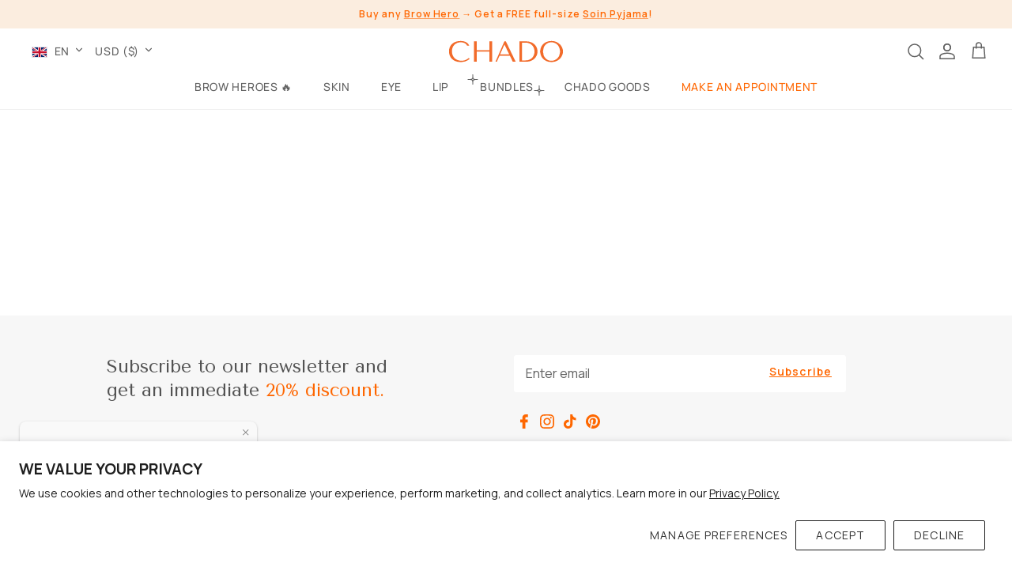

--- FILE ---
content_type: text/html; charset=utf-8
request_url: https://www.chado-cosmetics.com/en-us/pages/treatments/swedish-massage
body_size: 34024
content:
<!DOCTYPE html><html lang="en" dir="ltr">
<head>
  
  <!-- redirect to travel bag from free travel bag -->
  
  <!-- redirect to candle from free candle -->
   

  <!-- Tiktok Pixel -->
  <!-- <script>
    !function (w, d, t) {
      w.TiktokAnalyticsObject=t;var ttq=w[t]=w[t]||[];ttq.methods=["page","track","identify","instances","debug","on","off","once","ready","alias","group","enableCookie","disableCookie"],ttq.setAndDefer=function(t,e){t[e]=function(){t.push([e].concat(Array.prototype.slice.call(arguments,0)))}};for(var i=0;i<ttq.methods.length;i++)ttq.setAndDefer(ttq,ttq.methods[i]);ttq.instance=function(t){for(var e=ttq._i[t]||[],n=0;n<ttq.methods.length;n++)ttq.setAndDefer(e,ttq.methods[n]);return e},ttq.load=function(e,n){var i="https://analytics.tiktok.com/i18n/pixel/events.js";ttq._i=ttq._i||{},ttq._i[e]=[],ttq._i[e]._u=i,ttq._t=ttq._t||{},ttq._t[e]=+new Date,ttq._o=ttq._o||{},ttq._o[e]=n||{};var o=document.createElement("script");o.type="text/javascript",o.async=!0,o.src=i+"?sdkid="+e+"&lib="+t;var a=document.getElementsByTagName("script")[0];a.parentNode.insertBefore(o,a)};
    
      ttq.load('CFCESSBC77UCCRP8SJRG');
      ttq.page();
    }(window, document, 'ttq');
  </script> -->
  
  <!-- Global site tag (gtag.js) - Google Ads: 723110059 -->
  <script async src="https://www.googletagmanager.com/gtag/js?id=AW-723110059"></script>
  <script>
    window.dataLayer = window.dataLayer || [];
    function gtag(){dataLayer.push(arguments);}
    gtag('js', new Date());

    gtag('config', 'AW-723110059');
  </script>

  <!-- Google tag (gtag.js) - Google Ads: 437-467-0543(Chado Dubai)  -->
  <script async src="https://www.googletagmanager.com/gtag/js?id=AW-16912689929"></script>
  <script>
    window.dataLayer = window.dataLayer || [];
    function gtag(){dataLayer.push(arguments);}
    gtag('js', new Date());
  
    gtag('config', 'AW-16912689929');
  </script>
  <!-- End Google Tag Manager -->

  <!-- Google Tag Manager by adTribe -->
    <!-- <script>(function(w,d,s,l,i){w[l]=w[l]||[];w[l].push({'gtm.start':
    new Date().getTime(),event:'gtm.js'});var f=d.getElementsByTagName(s)[0],
    j=d.createElement(s),dl=l!='dataLayer'?'&l='+l:'';j.async=true;j.src=
    'https://www.googletagmanager.com/gtm.js?id='+i+dl;f.parentNode.insertBefore(j,f);
    })(window,document,'script','dataLayer','GTM-T5XQ72Q');</script> -->
  <!-- End Google Tag Manager -->


  <!-- Google Tag Manager by Chado -->
  <script>(function(w,d,s,l,i){w[l]=w[l]||[];w[l].push({'gtm.start':
  new Date().getTime(),event:'gtm.js'});var f=d.getElementsByTagName(s)[0],
  j=d.createElement(s),dl=l!='dataLayer'?'&l='+l:'';j.async=true;j.src=
  'https://www.googletagmanager.com/gtm.js?id='+i+dl;f.parentNode.insertBefore(j,f);
  })(window,document,'script','dataLayer','GTM-WWCQNXD');</script>
  <!-- End Google Tag Manager -->

  <!-- Symmetry 6.0.0 -->
  <title>
    Swedish Massage &ndash; CHADO
  </title>

  <meta charset="utf-8" />
<meta name="viewport" content="width=device-width,initial-scale=1.0" />
<meta http-equiv="X-UA-Compatible" content="IE=edge">

<link rel="preconnect" href="https://cdn.shopify.com" crossorigin>
<link rel="preconnect" href="https://fonts.shopify.com" crossorigin>
<link rel="preconnect" href="https://monorail-edge.shopifysvc.com"><link rel="preload" as="font" href="//www.chado-cosmetics.com/cdn/fonts/manrope/manrope_n4.cd2363f838fb1ef03bdb07c829c7c992d417dd64.woff2" type="font/woff2" crossorigin><link rel="preload" as="font" href="//www.chado-cosmetics.com/cdn/fonts/manrope/manrope_n5.8eac14e2b642faa6ca8f5a46c1b0b1ed4a42eee7.woff2" type="font/woff2" crossorigin><link rel="preload" as="font" href="//www.chado-cosmetics.com/cdn/fonts/tenor_sans/tenorsans_n4.966071a72c28462a9256039d3e3dc5b0cf314f65.woff2" type="font/woff2" crossorigin><link rel="preload" as="font" href="//www.chado-cosmetics.com/cdn/fonts/tenor_sans/tenorsans_n4.966071a72c28462a9256039d3e3dc5b0cf314f65.woff2" type="font/woff2" crossorigin><link rel="preload" href="//www.chado-cosmetics.com/cdn/shop/t/74/assets/vendor.min.js?v=11589511144441591071764310644" as="script">
<link rel="preload" href="//www.chado-cosmetics.com/cdn/shop/t/74/assets/theme.js?v=42035450307779145691766256435" as="script"><link rel="canonical" href="https://www.chado-cosmetics.com/en-us/pages/treatments/swedish-massage" /><link rel="icon" href="//www.chado-cosmetics.com/cdn/shop/files/favicon-round.png?crop=center&height=48&v=1698056829&width=48" type="image/png"><meta name="description" content="Swedish massage is the most commonly practiced massage therapy and offers a wonderful relaxing and rejuvenating experience. The goal of Swedish massage is to improve your circulation and promote relaxation through soothing your muscles. The techniques involve soft strokes over areas which are more prone to pain, or without much muscle coverage. Where the muscles are thicker, the pressure is changed and the massage is deeper.">
<style>
    @font-face {
  font-family: Manrope;
  font-weight: 400;
  font-style: normal;
  font-display: fallback;
  src: url("//www.chado-cosmetics.com/cdn/fonts/manrope/manrope_n4.cd2363f838fb1ef03bdb07c829c7c992d417dd64.woff2") format("woff2"),
       url("//www.chado-cosmetics.com/cdn/fonts/manrope/manrope_n4.08b75e0e22a3f7267f64ccf115e9fb6d79fc1ce7.woff") format("woff");
}

    @font-face {
  font-family: Manrope;
  font-weight: 700;
  font-style: normal;
  font-display: fallback;
  src: url("//www.chado-cosmetics.com/cdn/fonts/manrope/manrope_n7.f3a06f9634c15008fe4637ba89fefcc8a1b93fbd.woff2") format("woff2"),
       url("//www.chado-cosmetics.com/cdn/fonts/manrope/manrope_n7.6dba97311355640bc9b07a590354f08bc8fcc79f.woff") format("woff");
}

    @font-face {
  font-family: Manrope;
  font-weight: 500;
  font-style: normal;
  font-display: fallback;
  src: url("//www.chado-cosmetics.com/cdn/fonts/manrope/manrope_n5.8eac14e2b642faa6ca8f5a46c1b0b1ed4a42eee7.woff2") format("woff2"),
       url("//www.chado-cosmetics.com/cdn/fonts/manrope/manrope_n5.ed324e5197c333656fb16f9a7e7ba4fa1168607c.woff") format("woff");
}

    
    
    @font-face {
  font-family: "Tenor Sans";
  font-weight: 400;
  font-style: normal;
  font-display: fallback;
  src: url("//www.chado-cosmetics.com/cdn/fonts/tenor_sans/tenorsans_n4.966071a72c28462a9256039d3e3dc5b0cf314f65.woff2") format("woff2"),
       url("//www.chado-cosmetics.com/cdn/fonts/tenor_sans/tenorsans_n4.2282841d948f9649ba5c3cad6ea46df268141820.woff") format("woff");
}

    @font-face {
  font-family: "Tenor Sans";
  font-weight: 400;
  font-style: normal;
  font-display: fallback;
  src: url("//www.chado-cosmetics.com/cdn/fonts/tenor_sans/tenorsans_n4.966071a72c28462a9256039d3e3dc5b0cf314f65.woff2") format("woff2"),
       url("//www.chado-cosmetics.com/cdn/fonts/tenor_sans/tenorsans_n4.2282841d948f9649ba5c3cad6ea46df268141820.woff") format("woff");
}

    @font-face {
  font-family: Manrope;
  font-weight: 500;
  font-style: normal;
  font-display: fallback;
  src: url("//www.chado-cosmetics.com/cdn/fonts/manrope/manrope_n5.8eac14e2b642faa6ca8f5a46c1b0b1ed4a42eee7.woff2") format("woff2"),
       url("//www.chado-cosmetics.com/cdn/fonts/manrope/manrope_n5.ed324e5197c333656fb16f9a7e7ba4fa1168607c.woff") format("woff");
}

    @font-face {
  font-family: Manrope;
  font-weight: 600;
  font-style: normal;
  font-display: fallback;
  src: url("//www.chado-cosmetics.com/cdn/fonts/manrope/manrope_n6.5ea4cfb23f4dbdd23fdb46c1257564ad6abe70cf.woff2") format("woff2"),
       url("//www.chado-cosmetics.com/cdn/fonts/manrope/manrope_n6.c70fcd17c08beb02803eda70a4c8999d9081026b.woff") format("woff");
}

  </style>

  <meta property="og:site_name" content="CHADO">
<meta property="og:url" content="https://www.chado-cosmetics.com/en-us/pages/treatments/swedish-massage">
<meta property="og:title" content="Swedish Massage">
<meta property="og:type" content="website">
<meta property="og:description" content="Swedish massage is the most commonly practiced massage therapy and offers a wonderful relaxing and rejuvenating experience. The goal of Swedish massage is to improve your circulation and promote relaxation through soothing your muscles. The techniques involve soft strokes over areas which are more prone to pain, or without much muscle coverage. Where the muscles are thicker, the pressure is changed and the massage is deeper."><meta property="og:image" content="http://www.chado-cosmetics.com/cdn/shop/files/preview_1200x1200.png?v=1698656333">
<meta property="og:image:secure_url" content="https://www.chado-cosmetics.com/cdn/shop/files/preview_1200x1200.png?v=1698656333">
<meta property="og:image:width" content="1200">
<meta property="og:image:height" content="630"><meta name="twitter:card" content="summary_large_image">
<meta name="twitter:title" content="Swedish Massage">
<meta name="twitter:description" content="Swedish massage is the most commonly practiced massage therapy and offers a wonderful relaxing and rejuvenating experience. The goal of Swedish massage is to improve your circulation and promote relaxation through soothing your muscles. The techniques involve soft strokes over areas which are more prone to pain, or without much muscle coverage. Where the muscles are thicker, the pressure is changed and the massage is deeper.">


  <link href="//www.chado-cosmetics.com/cdn/shop/t/74/assets/styles.css?v=43502732528594134541764310724" rel="stylesheet" type="text/css" media="all" />
  <link href="//www.chado-cosmetics.com/cdn/shop/t/74/assets/styles-custom.css?v=173488628934238995301765199825" rel="stylesheet" type="text/css" media="all" />   <!-- Custom styling -->
  
  <!-- custom style for appointment page  -->
  
    <link href="//www.chado-cosmetics.com/cdn/shop/t/74/assets/treatments.css?v=38565951021557061921764310642" rel="stylesheet" type="text/css" media="all" />
  
<script>
    window.theme = window.theme || {};
    theme.money_format_with_product_code_preference = "${{amount}}";
    theme.money_format_with_cart_code_preference = "${{amount}}";
    theme.money_format = "${{amount}}";
    theme.strings = {
      previous: "Previous",
      next: "Next",
      addressError: "Error looking up that address",
      addressNoResults: "No results for that address",
      addressQueryLimit: "You have exceeded the Google API usage limit. Consider upgrading to a \u003ca href=\"https:\/\/developers.google.com\/maps\/premium\/usage-limits\"\u003ePremium Plan\u003c\/a\u003e.",
      authError: "There was a problem authenticating your Google Maps API Key.",
      icon_labels_left: "Left",
      icon_labels_right: "Right",
      icon_labels_down: "Down",
      icon_labels_close: "Close",
      icon_labels_plus: "Plus",
      imageSlider: "Image slider",
      cart_terms_confirmation: "You must agree to the terms and conditions before continuing.",
      cart_general_quantity_too_high: "You can only have [QUANTITY] in your cart",
      products_listing_from: "From",
      layout_live_search_see_all: "See all results",
      products_product_add_to_cart: "Add to Cart",
      products_variant_no_stock: "Sold out",
      products_variant_non_existent: "Unavailable",
      products_product_pick_a: "Pick a",
      general_navigation_menu_toggle_aria_label: "Toggle menu",
      general_accessibility_labels_close: "Close",
      products_product_added_to_cart: "Added to cart",
      products_product_added: "Added",
      general_quick_search_pages: "Pages",
      general_quick_search_no_results: "Sorry, we couldn\u0026#39;t find any results",
      collections_general_see_all_subcollections: "See all..."
    };
    theme.routes = {
      cart_url: '/en-us/cart',
      cart_add_url: '/en-us/cart/add.js',
      cart_update_url: '/en-us/cart/update.js',
      predictive_search_url: '/en-us/search/suggest'
    };
    theme.settings = {
      cart_type: "drawer",
      after_add_to_cart: "drawer",
      quickbuy_style: "button",
      avoid_orphans: true
    };
    document.documentElement.classList.add('js');
  </script>

  <!-- <script src="//www.chado-cosmetics.com/cdn/shop/t/74/assets/cart-listener.min.js?v=11514217664804265711764310627" defer="defer"></script> -->

  <script src="//www.chado-cosmetics.com/cdn/shop/t/74/assets/vendor.min.js?v=11589511144441591071764310644" defer="defer"></script>
  <script src="//www.chado-cosmetics.com/cdn/shop/t/74/assets/theme.js?v=42035450307779145691766256435" defer="defer"></script>
  
  <!-- custom js for treatments page  -->
  <script src="//www.chado-cosmetics.com/cdn/shop/t/74/assets/treatments.js?v=182449476945424178681764310643" defer="defer"></script>
  

  <script>window.performance && window.performance.mark && window.performance.mark('shopify.content_for_header.start');</script><meta name="google-site-verification" content="sXpf_JymQ8ftHN4NbROJ7mRBo0OhOA_g8pfv8Fg84Ng">
<meta name="google-site-verification" content="JNAkTkkPiuflm32zOE2yE9m6hMxllPEUgF54XIm07UQ">
<meta name="facebook-domain-verification" content="ut5ojltm3ihlhfy1aja0eogkrquizr">
<meta id="shopify-digital-wallet" name="shopify-digital-wallet" content="/58133577905/digital_wallets/dialog">
<meta name="shopify-checkout-api-token" content="4e6580ded909c132ab65375d7c5c9b17">
<meta id="in-context-paypal-metadata" data-shop-id="58133577905" data-venmo-supported="false" data-environment="production" data-locale="en_US" data-paypal-v4="true" data-currency="USD">
<link rel="alternate" hreflang="x-default" href="https://www.chado-cosmetics.com/pages/treatments/swedish-massage">
<link rel="alternate" hreflang="en" href="https://www.chado-cosmetics.com/en/pages/treatments/swedish-massage">
<link rel="alternate" hreflang="en-FR" href="https://www.chado-cosmetics.com/en-fr/pages/treatments/swedish-massage">
<link rel="alternate" hreflang="ar-FR" href="https://www.chado-cosmetics.com/ar-fr/pages/treatments/swedish-massage">
<link rel="alternate" hreflang="fr-FR" href="https://www.chado-cosmetics.com/fr-fr/pages/treatments/swedish-massage">
<link rel="alternate" hreflang="en-AL" href="https://www.chado-cosmetics.com/en-eu/pages/treatments/swedish-massage">
<link rel="alternate" hreflang="fr-AL" href="https://www.chado-cosmetics.com/fr-eu/pages/treatments/swedish-massage">
<link rel="alternate" hreflang="ar-AL" href="https://www.chado-cosmetics.com/ar-eu/pages/treatments/swedish-massage">
<link rel="alternate" hreflang="en-AD" href="https://www.chado-cosmetics.com/en-eu/pages/treatments/swedish-massage">
<link rel="alternate" hreflang="fr-AD" href="https://www.chado-cosmetics.com/fr-eu/pages/treatments/swedish-massage">
<link rel="alternate" hreflang="ar-AD" href="https://www.chado-cosmetics.com/ar-eu/pages/treatments/swedish-massage">
<link rel="alternate" hreflang="en-AM" href="https://www.chado-cosmetics.com/en-eu/pages/treatments/swedish-massage">
<link rel="alternate" hreflang="fr-AM" href="https://www.chado-cosmetics.com/fr-eu/pages/treatments/swedish-massage">
<link rel="alternate" hreflang="ar-AM" href="https://www.chado-cosmetics.com/ar-eu/pages/treatments/swedish-massage">
<link rel="alternate" hreflang="en-AT" href="https://www.chado-cosmetics.com/en-eu/pages/treatments/swedish-massage">
<link rel="alternate" hreflang="fr-AT" href="https://www.chado-cosmetics.com/fr-eu/pages/treatments/swedish-massage">
<link rel="alternate" hreflang="ar-AT" href="https://www.chado-cosmetics.com/ar-eu/pages/treatments/swedish-massage">
<link rel="alternate" hreflang="en-BY" href="https://www.chado-cosmetics.com/en-eu/pages/treatments/swedish-massage">
<link rel="alternate" hreflang="fr-BY" href="https://www.chado-cosmetics.com/fr-eu/pages/treatments/swedish-massage">
<link rel="alternate" hreflang="ar-BY" href="https://www.chado-cosmetics.com/ar-eu/pages/treatments/swedish-massage">
<link rel="alternate" hreflang="en-BE" href="https://www.chado-cosmetics.com/en-eu/pages/treatments/swedish-massage">
<link rel="alternate" hreflang="fr-BE" href="https://www.chado-cosmetics.com/fr-eu/pages/treatments/swedish-massage">
<link rel="alternate" hreflang="ar-BE" href="https://www.chado-cosmetics.com/ar-eu/pages/treatments/swedish-massage">
<link rel="alternate" hreflang="en-BA" href="https://www.chado-cosmetics.com/en-eu/pages/treatments/swedish-massage">
<link rel="alternate" hreflang="fr-BA" href="https://www.chado-cosmetics.com/fr-eu/pages/treatments/swedish-massage">
<link rel="alternate" hreflang="ar-BA" href="https://www.chado-cosmetics.com/ar-eu/pages/treatments/swedish-massage">
<link rel="alternate" hreflang="en-BG" href="https://www.chado-cosmetics.com/en-eu/pages/treatments/swedish-massage">
<link rel="alternate" hreflang="fr-BG" href="https://www.chado-cosmetics.com/fr-eu/pages/treatments/swedish-massage">
<link rel="alternate" hreflang="ar-BG" href="https://www.chado-cosmetics.com/ar-eu/pages/treatments/swedish-massage">
<link rel="alternate" hreflang="en-CY" href="https://www.chado-cosmetics.com/en-eu/pages/treatments/swedish-massage">
<link rel="alternate" hreflang="fr-CY" href="https://www.chado-cosmetics.com/fr-eu/pages/treatments/swedish-massage">
<link rel="alternate" hreflang="ar-CY" href="https://www.chado-cosmetics.com/ar-eu/pages/treatments/swedish-massage">
<link rel="alternate" hreflang="en-VA" href="https://www.chado-cosmetics.com/en-eu/pages/treatments/swedish-massage">
<link rel="alternate" hreflang="fr-VA" href="https://www.chado-cosmetics.com/fr-eu/pages/treatments/swedish-massage">
<link rel="alternate" hreflang="ar-VA" href="https://www.chado-cosmetics.com/ar-eu/pages/treatments/swedish-massage">
<link rel="alternate" hreflang="en-HR" href="https://www.chado-cosmetics.com/en-eu/pages/treatments/swedish-massage">
<link rel="alternate" hreflang="fr-HR" href="https://www.chado-cosmetics.com/fr-eu/pages/treatments/swedish-massage">
<link rel="alternate" hreflang="ar-HR" href="https://www.chado-cosmetics.com/ar-eu/pages/treatments/swedish-massage">
<link rel="alternate" hreflang="en-DK" href="https://www.chado-cosmetics.com/en-eu/pages/treatments/swedish-massage">
<link rel="alternate" hreflang="fr-DK" href="https://www.chado-cosmetics.com/fr-eu/pages/treatments/swedish-massage">
<link rel="alternate" hreflang="ar-DK" href="https://www.chado-cosmetics.com/ar-eu/pages/treatments/swedish-massage">
<link rel="alternate" hreflang="en-ES" href="https://www.chado-cosmetics.com/en-eu/pages/treatments/swedish-massage">
<link rel="alternate" hreflang="fr-ES" href="https://www.chado-cosmetics.com/fr-eu/pages/treatments/swedish-massage">
<link rel="alternate" hreflang="ar-ES" href="https://www.chado-cosmetics.com/ar-eu/pages/treatments/swedish-massage">
<link rel="alternate" hreflang="en-EE" href="https://www.chado-cosmetics.com/en-eu/pages/treatments/swedish-massage">
<link rel="alternate" hreflang="fr-EE" href="https://www.chado-cosmetics.com/fr-eu/pages/treatments/swedish-massage">
<link rel="alternate" hreflang="ar-EE" href="https://www.chado-cosmetics.com/ar-eu/pages/treatments/swedish-massage">
<link rel="alternate" hreflang="en-FI" href="https://www.chado-cosmetics.com/en-eu/pages/treatments/swedish-massage">
<link rel="alternate" hreflang="fr-FI" href="https://www.chado-cosmetics.com/fr-eu/pages/treatments/swedish-massage">
<link rel="alternate" hreflang="ar-FI" href="https://www.chado-cosmetics.com/ar-eu/pages/treatments/swedish-massage">
<link rel="alternate" hreflang="en-GE" href="https://www.chado-cosmetics.com/en-eu/pages/treatments/swedish-massage">
<link rel="alternate" hreflang="fr-GE" href="https://www.chado-cosmetics.com/fr-eu/pages/treatments/swedish-massage">
<link rel="alternate" hreflang="ar-GE" href="https://www.chado-cosmetics.com/ar-eu/pages/treatments/swedish-massage">
<link rel="alternate" hreflang="en-GI" href="https://www.chado-cosmetics.com/en-eu/pages/treatments/swedish-massage">
<link rel="alternate" hreflang="fr-GI" href="https://www.chado-cosmetics.com/fr-eu/pages/treatments/swedish-massage">
<link rel="alternate" hreflang="ar-GI" href="https://www.chado-cosmetics.com/ar-eu/pages/treatments/swedish-massage">
<link rel="alternate" hreflang="en-GR" href="https://www.chado-cosmetics.com/en-eu/pages/treatments/swedish-massage">
<link rel="alternate" hreflang="fr-GR" href="https://www.chado-cosmetics.com/fr-eu/pages/treatments/swedish-massage">
<link rel="alternate" hreflang="ar-GR" href="https://www.chado-cosmetics.com/ar-eu/pages/treatments/swedish-massage">
<link rel="alternate" hreflang="en-GL" href="https://www.chado-cosmetics.com/en-eu/pages/treatments/swedish-massage">
<link rel="alternate" hreflang="fr-GL" href="https://www.chado-cosmetics.com/fr-eu/pages/treatments/swedish-massage">
<link rel="alternate" hreflang="ar-GL" href="https://www.chado-cosmetics.com/ar-eu/pages/treatments/swedish-massage">
<link rel="alternate" hreflang="en-GG" href="https://www.chado-cosmetics.com/en-eu/pages/treatments/swedish-massage">
<link rel="alternate" hreflang="fr-GG" href="https://www.chado-cosmetics.com/fr-eu/pages/treatments/swedish-massage">
<link rel="alternate" hreflang="ar-GG" href="https://www.chado-cosmetics.com/ar-eu/pages/treatments/swedish-massage">
<link rel="alternate" hreflang="en-HU" href="https://www.chado-cosmetics.com/en-eu/pages/treatments/swedish-massage">
<link rel="alternate" hreflang="fr-HU" href="https://www.chado-cosmetics.com/fr-eu/pages/treatments/swedish-massage">
<link rel="alternate" hreflang="ar-HU" href="https://www.chado-cosmetics.com/ar-eu/pages/treatments/swedish-massage">
<link rel="alternate" hreflang="en-IM" href="https://www.chado-cosmetics.com/en-eu/pages/treatments/swedish-massage">
<link rel="alternate" hreflang="fr-IM" href="https://www.chado-cosmetics.com/fr-eu/pages/treatments/swedish-massage">
<link rel="alternate" hreflang="ar-IM" href="https://www.chado-cosmetics.com/ar-eu/pages/treatments/swedish-massage">
<link rel="alternate" hreflang="en-AX" href="https://www.chado-cosmetics.com/en-eu/pages/treatments/swedish-massage">
<link rel="alternate" hreflang="fr-AX" href="https://www.chado-cosmetics.com/fr-eu/pages/treatments/swedish-massage">
<link rel="alternate" hreflang="ar-AX" href="https://www.chado-cosmetics.com/ar-eu/pages/treatments/swedish-massage">
<link rel="alternate" hreflang="en-FO" href="https://www.chado-cosmetics.com/en-eu/pages/treatments/swedish-massage">
<link rel="alternate" hreflang="fr-FO" href="https://www.chado-cosmetics.com/fr-eu/pages/treatments/swedish-massage">
<link rel="alternate" hreflang="ar-FO" href="https://www.chado-cosmetics.com/ar-eu/pages/treatments/swedish-massage">
<link rel="alternate" hreflang="en-IE" href="https://www.chado-cosmetics.com/en-eu/pages/treatments/swedish-massage">
<link rel="alternate" hreflang="fr-IE" href="https://www.chado-cosmetics.com/fr-eu/pages/treatments/swedish-massage">
<link rel="alternate" hreflang="ar-IE" href="https://www.chado-cosmetics.com/ar-eu/pages/treatments/swedish-massage">
<link rel="alternate" hreflang="en-IS" href="https://www.chado-cosmetics.com/en-eu/pages/treatments/swedish-massage">
<link rel="alternate" hreflang="fr-IS" href="https://www.chado-cosmetics.com/fr-eu/pages/treatments/swedish-massage">
<link rel="alternate" hreflang="ar-IS" href="https://www.chado-cosmetics.com/ar-eu/pages/treatments/swedish-massage">
<link rel="alternate" hreflang="en-IT" href="https://www.chado-cosmetics.com/en-eu/pages/treatments/swedish-massage">
<link rel="alternate" hreflang="fr-IT" href="https://www.chado-cosmetics.com/fr-eu/pages/treatments/swedish-massage">
<link rel="alternate" hreflang="ar-IT" href="https://www.chado-cosmetics.com/ar-eu/pages/treatments/swedish-massage">
<link rel="alternate" hreflang="en-JE" href="https://www.chado-cosmetics.com/en-eu/pages/treatments/swedish-massage">
<link rel="alternate" hreflang="fr-JE" href="https://www.chado-cosmetics.com/fr-eu/pages/treatments/swedish-massage">
<link rel="alternate" hreflang="ar-JE" href="https://www.chado-cosmetics.com/ar-eu/pages/treatments/swedish-massage">
<link rel="alternate" hreflang="en-XK" href="https://www.chado-cosmetics.com/en-eu/pages/treatments/swedish-massage">
<link rel="alternate" hreflang="fr-XK" href="https://www.chado-cosmetics.com/fr-eu/pages/treatments/swedish-massage">
<link rel="alternate" hreflang="ar-XK" href="https://www.chado-cosmetics.com/ar-eu/pages/treatments/swedish-massage">
<link rel="alternate" hreflang="en-LV" href="https://www.chado-cosmetics.com/en-eu/pages/treatments/swedish-massage">
<link rel="alternate" hreflang="fr-LV" href="https://www.chado-cosmetics.com/fr-eu/pages/treatments/swedish-massage">
<link rel="alternate" hreflang="ar-LV" href="https://www.chado-cosmetics.com/ar-eu/pages/treatments/swedish-massage">
<link rel="alternate" hreflang="en-LI" href="https://www.chado-cosmetics.com/en-eu/pages/treatments/swedish-massage">
<link rel="alternate" hreflang="fr-LI" href="https://www.chado-cosmetics.com/fr-eu/pages/treatments/swedish-massage">
<link rel="alternate" hreflang="ar-LI" href="https://www.chado-cosmetics.com/ar-eu/pages/treatments/swedish-massage">
<link rel="alternate" hreflang="en-LT" href="https://www.chado-cosmetics.com/en-eu/pages/treatments/swedish-massage">
<link rel="alternate" hreflang="fr-LT" href="https://www.chado-cosmetics.com/fr-eu/pages/treatments/swedish-massage">
<link rel="alternate" hreflang="ar-LT" href="https://www.chado-cosmetics.com/ar-eu/pages/treatments/swedish-massage">
<link rel="alternate" hreflang="en-LU" href="https://www.chado-cosmetics.com/en-eu/pages/treatments/swedish-massage">
<link rel="alternate" hreflang="fr-LU" href="https://www.chado-cosmetics.com/fr-eu/pages/treatments/swedish-massage">
<link rel="alternate" hreflang="ar-LU" href="https://www.chado-cosmetics.com/ar-eu/pages/treatments/swedish-massage">
<link rel="alternate" hreflang="en-MK" href="https://www.chado-cosmetics.com/en-eu/pages/treatments/swedish-massage">
<link rel="alternate" hreflang="fr-MK" href="https://www.chado-cosmetics.com/fr-eu/pages/treatments/swedish-massage">
<link rel="alternate" hreflang="ar-MK" href="https://www.chado-cosmetics.com/ar-eu/pages/treatments/swedish-massage">
<link rel="alternate" hreflang="en-MT" href="https://www.chado-cosmetics.com/en-eu/pages/treatments/swedish-massage">
<link rel="alternate" hreflang="fr-MT" href="https://www.chado-cosmetics.com/fr-eu/pages/treatments/swedish-massage">
<link rel="alternate" hreflang="ar-MT" href="https://www.chado-cosmetics.com/ar-eu/pages/treatments/swedish-massage">
<link rel="alternate" hreflang="en-MD" href="https://www.chado-cosmetics.com/en-eu/pages/treatments/swedish-massage">
<link rel="alternate" hreflang="fr-MD" href="https://www.chado-cosmetics.com/fr-eu/pages/treatments/swedish-massage">
<link rel="alternate" hreflang="ar-MD" href="https://www.chado-cosmetics.com/ar-eu/pages/treatments/swedish-massage">
<link rel="alternate" hreflang="en-MC" href="https://www.chado-cosmetics.com/en-eu/pages/treatments/swedish-massage">
<link rel="alternate" hreflang="fr-MC" href="https://www.chado-cosmetics.com/fr-eu/pages/treatments/swedish-massage">
<link rel="alternate" hreflang="ar-MC" href="https://www.chado-cosmetics.com/ar-eu/pages/treatments/swedish-massage">
<link rel="alternate" hreflang="en-ME" href="https://www.chado-cosmetics.com/en-eu/pages/treatments/swedish-massage">
<link rel="alternate" hreflang="fr-ME" href="https://www.chado-cosmetics.com/fr-eu/pages/treatments/swedish-massage">
<link rel="alternate" hreflang="ar-ME" href="https://www.chado-cosmetics.com/ar-eu/pages/treatments/swedish-massage">
<link rel="alternate" hreflang="en-NO" href="https://www.chado-cosmetics.com/en-eu/pages/treatments/swedish-massage">
<link rel="alternate" hreflang="fr-NO" href="https://www.chado-cosmetics.com/fr-eu/pages/treatments/swedish-massage">
<link rel="alternate" hreflang="ar-NO" href="https://www.chado-cosmetics.com/ar-eu/pages/treatments/swedish-massage">
<link rel="alternate" hreflang="en-NL" href="https://www.chado-cosmetics.com/en-eu/pages/treatments/swedish-massage">
<link rel="alternate" hreflang="fr-NL" href="https://www.chado-cosmetics.com/fr-eu/pages/treatments/swedish-massage">
<link rel="alternate" hreflang="ar-NL" href="https://www.chado-cosmetics.com/ar-eu/pages/treatments/swedish-massage">
<link rel="alternate" hreflang="en-PL" href="https://www.chado-cosmetics.com/en-eu/pages/treatments/swedish-massage">
<link rel="alternate" hreflang="fr-PL" href="https://www.chado-cosmetics.com/fr-eu/pages/treatments/swedish-massage">
<link rel="alternate" hreflang="ar-PL" href="https://www.chado-cosmetics.com/ar-eu/pages/treatments/swedish-massage">
<link rel="alternate" hreflang="en-PT" href="https://www.chado-cosmetics.com/en-eu/pages/treatments/swedish-massage">
<link rel="alternate" hreflang="fr-PT" href="https://www.chado-cosmetics.com/fr-eu/pages/treatments/swedish-massage">
<link rel="alternate" hreflang="ar-PT" href="https://www.chado-cosmetics.com/ar-eu/pages/treatments/swedish-massage">
<link rel="alternate" hreflang="en-CZ" href="https://www.chado-cosmetics.com/en-eu/pages/treatments/swedish-massage">
<link rel="alternate" hreflang="fr-CZ" href="https://www.chado-cosmetics.com/fr-eu/pages/treatments/swedish-massage">
<link rel="alternate" hreflang="ar-CZ" href="https://www.chado-cosmetics.com/ar-eu/pages/treatments/swedish-massage">
<link rel="alternate" hreflang="en-RO" href="https://www.chado-cosmetics.com/en-eu/pages/treatments/swedish-massage">
<link rel="alternate" hreflang="fr-RO" href="https://www.chado-cosmetics.com/fr-eu/pages/treatments/swedish-massage">
<link rel="alternate" hreflang="ar-RO" href="https://www.chado-cosmetics.com/ar-eu/pages/treatments/swedish-massage">
<link rel="alternate" hreflang="en-SM" href="https://www.chado-cosmetics.com/en-eu/pages/treatments/swedish-massage">
<link rel="alternate" hreflang="fr-SM" href="https://www.chado-cosmetics.com/fr-eu/pages/treatments/swedish-massage">
<link rel="alternate" hreflang="ar-SM" href="https://www.chado-cosmetics.com/ar-eu/pages/treatments/swedish-massage">
<link rel="alternate" hreflang="en-RS" href="https://www.chado-cosmetics.com/en-eu/pages/treatments/swedish-massage">
<link rel="alternate" hreflang="fr-RS" href="https://www.chado-cosmetics.com/fr-eu/pages/treatments/swedish-massage">
<link rel="alternate" hreflang="ar-RS" href="https://www.chado-cosmetics.com/ar-eu/pages/treatments/swedish-massage">
<link rel="alternate" hreflang="en-SK" href="https://www.chado-cosmetics.com/en-eu/pages/treatments/swedish-massage">
<link rel="alternate" hreflang="fr-SK" href="https://www.chado-cosmetics.com/fr-eu/pages/treatments/swedish-massage">
<link rel="alternate" hreflang="ar-SK" href="https://www.chado-cosmetics.com/ar-eu/pages/treatments/swedish-massage">
<link rel="alternate" hreflang="en-SI" href="https://www.chado-cosmetics.com/en-eu/pages/treatments/swedish-massage">
<link rel="alternate" hreflang="fr-SI" href="https://www.chado-cosmetics.com/fr-eu/pages/treatments/swedish-massage">
<link rel="alternate" hreflang="ar-SI" href="https://www.chado-cosmetics.com/ar-eu/pages/treatments/swedish-massage">
<link rel="alternate" hreflang="en-SE" href="https://www.chado-cosmetics.com/en-eu/pages/treatments/swedish-massage">
<link rel="alternate" hreflang="fr-SE" href="https://www.chado-cosmetics.com/fr-eu/pages/treatments/swedish-massage">
<link rel="alternate" hreflang="ar-SE" href="https://www.chado-cosmetics.com/ar-eu/pages/treatments/swedish-massage">
<link rel="alternate" hreflang="en-SJ" href="https://www.chado-cosmetics.com/en-eu/pages/treatments/swedish-massage">
<link rel="alternate" hreflang="fr-SJ" href="https://www.chado-cosmetics.com/fr-eu/pages/treatments/swedish-massage">
<link rel="alternate" hreflang="ar-SJ" href="https://www.chado-cosmetics.com/ar-eu/pages/treatments/swedish-massage">
<link rel="alternate" hreflang="en-TR" href="https://www.chado-cosmetics.com/en-eu/pages/treatments/swedish-massage">
<link rel="alternate" hreflang="fr-TR" href="https://www.chado-cosmetics.com/fr-eu/pages/treatments/swedish-massage">
<link rel="alternate" hreflang="ar-TR" href="https://www.chado-cosmetics.com/ar-eu/pages/treatments/swedish-massage">
<link rel="alternate" hreflang="en-UA" href="https://www.chado-cosmetics.com/en-eu/pages/treatments/swedish-massage">
<link rel="alternate" hreflang="fr-UA" href="https://www.chado-cosmetics.com/fr-eu/pages/treatments/swedish-massage">
<link rel="alternate" hreflang="ar-UA" href="https://www.chado-cosmetics.com/ar-eu/pages/treatments/swedish-massage">
<link rel="alternate" hreflang="en-DE" href="https://www.chado-cosmetics.com/en-eu/pages/treatments/swedish-massage">
<link rel="alternate" hreflang="fr-DE" href="https://www.chado-cosmetics.com/fr-eu/pages/treatments/swedish-massage">
<link rel="alternate" hreflang="ar-DE" href="https://www.chado-cosmetics.com/ar-eu/pages/treatments/swedish-massage">
<link rel="alternate" hreflang="en-US" href="https://www.chado-cosmetics.com/en-us/pages/treatments/swedish-massage">
<link rel="alternate" hreflang="fr-US" href="https://www.chado-cosmetics.com/fr-us/pages/treatments/swedish-massage">
<link rel="alternate" hreflang="ar-US" href="https://www.chado-cosmetics.com/ar-us/pages/treatments/swedish-massage">
<link rel="alternate" hreflang="en-AE" href="https://www.chado-cosmetics.com/en-ae/pages/treatments/swedish-massage">
<link rel="alternate" hreflang="fr-AE" href="https://www.chado-cosmetics.com/fr-ae/pages/treatments/swedish-massage">
<link rel="alternate" hreflang="ar-AE" href="https://www.chado-cosmetics.com/ar-ae/pages/treatments/swedish-massage">
<link rel="alternate" hreflang="en-GB" href="https://www.chado-cosmetics.com/en-gb/pages/treatments/swedish-massage">
<link rel="alternate" hreflang="fr-GB" href="https://www.chado-cosmetics.com/fr-gb/pages/treatments/swedish-massage">
<link rel="alternate" hreflang="ar-GB" href="https://www.chado-cosmetics.com/ar-gb/pages/treatments/swedish-massage">
<link rel="alternate" hreflang="fr-CH" href="https://www.chado-cosmetics.com/fr-ch/pages/treatments/swedish-massage">
<link rel="alternate" hreflang="ar-CH" href="https://www.chado-cosmetics.com/ar-ch/pages/treatments/swedish-massage">
<link rel="alternate" hreflang="en-CH" href="https://www.chado-cosmetics.com/en-ch/pages/treatments/swedish-massage">
<script async="async" src="/checkouts/internal/preloads.js?locale=en-US"></script>
<link rel="preconnect" href="https://shop.app" crossorigin="anonymous">
<script async="async" src="https://shop.app/checkouts/internal/preloads.js?locale=en-US&shop_id=58133577905" crossorigin="anonymous"></script>
<script id="apple-pay-shop-capabilities" type="application/json">{"shopId":58133577905,"countryCode":"CH","currencyCode":"USD","merchantCapabilities":["supports3DS"],"merchantId":"gid:\/\/shopify\/Shop\/58133577905","merchantName":"CHADO","requiredBillingContactFields":["postalAddress","email","phone"],"requiredShippingContactFields":["postalAddress","email","phone"],"shippingType":"shipping","supportedNetworks":["visa","masterCard","amex"],"total":{"type":"pending","label":"CHADO","amount":"1.00"},"shopifyPaymentsEnabled":true,"supportsSubscriptions":true}</script>
<script id="shopify-features" type="application/json">{"accessToken":"4e6580ded909c132ab65375d7c5c9b17","betas":["rich-media-storefront-analytics"],"domain":"www.chado-cosmetics.com","predictiveSearch":true,"shopId":58133577905,"locale":"en"}</script>
<script>var Shopify = Shopify || {};
Shopify.shop = "chadocosmetics.myshopify.com";
Shopify.locale = "en";
Shopify.currency = {"active":"USD","rate":"1.2"};
Shopify.country = "US";
Shopify.theme = {"name":"CHADO--Symmetry-6.0--December-25","id":184855462274,"schema_name":"Symmetry","schema_version":"6.0.0","theme_store_id":568,"role":"main"};
Shopify.theme.handle = "null";
Shopify.theme.style = {"id":null,"handle":null};
Shopify.cdnHost = "www.chado-cosmetics.com/cdn";
Shopify.routes = Shopify.routes || {};
Shopify.routes.root = "/en-us/";</script>
<script type="module">!function(o){(o.Shopify=o.Shopify||{}).modules=!0}(window);</script>
<script>!function(o){function n(){var o=[];function n(){o.push(Array.prototype.slice.apply(arguments))}return n.q=o,n}var t=o.Shopify=o.Shopify||{};t.loadFeatures=n(),t.autoloadFeatures=n()}(window);</script>
<script>
  window.ShopifyPay = window.ShopifyPay || {};
  window.ShopifyPay.apiHost = "shop.app\/pay";
  window.ShopifyPay.redirectState = null;
</script>
<script id="shop-js-analytics" type="application/json">{"pageType":"metaobject"}</script>
<script defer="defer" async type="module" src="//www.chado-cosmetics.com/cdn/shopifycloud/shop-js/modules/v2/client.init-shop-cart-sync_DtuiiIyl.en.esm.js"></script>
<script defer="defer" async type="module" src="//www.chado-cosmetics.com/cdn/shopifycloud/shop-js/modules/v2/chunk.common_CUHEfi5Q.esm.js"></script>
<script type="module">
  await import("//www.chado-cosmetics.com/cdn/shopifycloud/shop-js/modules/v2/client.init-shop-cart-sync_DtuiiIyl.en.esm.js");
await import("//www.chado-cosmetics.com/cdn/shopifycloud/shop-js/modules/v2/chunk.common_CUHEfi5Q.esm.js");

  window.Shopify.SignInWithShop?.initShopCartSync?.({"fedCMEnabled":true,"windoidEnabled":true});

</script>
<script>
  window.Shopify = window.Shopify || {};
  if (!window.Shopify.featureAssets) window.Shopify.featureAssets = {};
  window.Shopify.featureAssets['shop-js'] = {"shop-cart-sync":["modules/v2/client.shop-cart-sync_DFoTY42P.en.esm.js","modules/v2/chunk.common_CUHEfi5Q.esm.js"],"init-fed-cm":["modules/v2/client.init-fed-cm_D2UNy1i2.en.esm.js","modules/v2/chunk.common_CUHEfi5Q.esm.js"],"init-shop-email-lookup-coordinator":["modules/v2/client.init-shop-email-lookup-coordinator_BQEe2rDt.en.esm.js","modules/v2/chunk.common_CUHEfi5Q.esm.js"],"shop-cash-offers":["modules/v2/client.shop-cash-offers_3CTtReFF.en.esm.js","modules/v2/chunk.common_CUHEfi5Q.esm.js","modules/v2/chunk.modal_BewljZkx.esm.js"],"shop-button":["modules/v2/client.shop-button_C6oxCjDL.en.esm.js","modules/v2/chunk.common_CUHEfi5Q.esm.js"],"init-windoid":["modules/v2/client.init-windoid_5pix8xhK.en.esm.js","modules/v2/chunk.common_CUHEfi5Q.esm.js"],"avatar":["modules/v2/client.avatar_BTnouDA3.en.esm.js"],"init-shop-cart-sync":["modules/v2/client.init-shop-cart-sync_DtuiiIyl.en.esm.js","modules/v2/chunk.common_CUHEfi5Q.esm.js"],"shop-toast-manager":["modules/v2/client.shop-toast-manager_BYv_8cH1.en.esm.js","modules/v2/chunk.common_CUHEfi5Q.esm.js"],"pay-button":["modules/v2/client.pay-button_FnF9EIkY.en.esm.js","modules/v2/chunk.common_CUHEfi5Q.esm.js"],"shop-login-button":["modules/v2/client.shop-login-button_CH1KUpOf.en.esm.js","modules/v2/chunk.common_CUHEfi5Q.esm.js","modules/v2/chunk.modal_BewljZkx.esm.js"],"init-customer-accounts-sign-up":["modules/v2/client.init-customer-accounts-sign-up_aj7QGgYS.en.esm.js","modules/v2/client.shop-login-button_CH1KUpOf.en.esm.js","modules/v2/chunk.common_CUHEfi5Q.esm.js","modules/v2/chunk.modal_BewljZkx.esm.js"],"init-shop-for-new-customer-accounts":["modules/v2/client.init-shop-for-new-customer-accounts_NbnYRf_7.en.esm.js","modules/v2/client.shop-login-button_CH1KUpOf.en.esm.js","modules/v2/chunk.common_CUHEfi5Q.esm.js","modules/v2/chunk.modal_BewljZkx.esm.js"],"init-customer-accounts":["modules/v2/client.init-customer-accounts_ppedhqCH.en.esm.js","modules/v2/client.shop-login-button_CH1KUpOf.en.esm.js","modules/v2/chunk.common_CUHEfi5Q.esm.js","modules/v2/chunk.modal_BewljZkx.esm.js"],"shop-follow-button":["modules/v2/client.shop-follow-button_CMIBBa6u.en.esm.js","modules/v2/chunk.common_CUHEfi5Q.esm.js","modules/v2/chunk.modal_BewljZkx.esm.js"],"lead-capture":["modules/v2/client.lead-capture_But0hIyf.en.esm.js","modules/v2/chunk.common_CUHEfi5Q.esm.js","modules/v2/chunk.modal_BewljZkx.esm.js"],"checkout-modal":["modules/v2/client.checkout-modal_BBxc70dQ.en.esm.js","modules/v2/chunk.common_CUHEfi5Q.esm.js","modules/v2/chunk.modal_BewljZkx.esm.js"],"shop-login":["modules/v2/client.shop-login_hM3Q17Kl.en.esm.js","modules/v2/chunk.common_CUHEfi5Q.esm.js","modules/v2/chunk.modal_BewljZkx.esm.js"],"payment-terms":["modules/v2/client.payment-terms_CAtGlQYS.en.esm.js","modules/v2/chunk.common_CUHEfi5Q.esm.js","modules/v2/chunk.modal_BewljZkx.esm.js"]};
</script>
<script>(function() {
  var isLoaded = false;
  function asyncLoad() {
    if (isLoaded) return;
    isLoaded = true;
    var urls = ["https:\/\/d23dclunsivw3h.cloudfront.net\/redirect-app.js?shop=chadocosmetics.myshopify.com","https:\/\/tools.luckyorange.com\/core\/lo.js?site-id=9bcffa90\u0026shop=chadocosmetics.myshopify.com","https:\/\/static.klaviyo.com\/onsite\/js\/klaviyo.js?company_id=WFsn6e\u0026shop=chadocosmetics.myshopify.com","https:\/\/storage.nfcube.com\/instafeed-5803a75cc392d8c5e5ec5a85116e2e83.js?shop=chadocosmetics.myshopify.com","https:\/\/admin.revenuehunt.com\/embed.js?shop=chadocosmetics.myshopify.com","\/\/cdn.shopify.com\/proxy\/73352071e02281caec2af8d4b2ffc706f6a805ce9fbe73b6d0fc72e7bf70fe98\/tags.akohub.com\/widget.js?id=fd52f60e33720c6d12edad600405dcdeaa33ffe92a4c13bd764d3cb2b7d75dda\u0026ts=1763538608758\u0026shop=chadocosmetics.myshopify.com\u0026sp-cache-control=cHVibGljLCBtYXgtYWdlPTkwMA","https:\/\/assets1.adroll.com\/shopify\/latest\/j\/shopify_rolling_bootstrap_v2.js?adroll_adv_id=3W6QKL2JTZFYRBWKSU6DWX\u0026adroll_pix_id=IEOFUXZMOZD25CJACOKGYL\u0026shop=chadocosmetics.myshopify.com"];
    for (var i = 0; i < urls.length; i++) {
      var s = document.createElement('script');
      s.type = 'text/javascript';
      s.async = true;
      s.src = urls[i];
      var x = document.getElementsByTagName('script')[0];
      x.parentNode.insertBefore(s, x);
    }
  };
  if(window.attachEvent) {
    window.attachEvent('onload', asyncLoad);
  } else {
    window.addEventListener('load', asyncLoad, false);
  }
})();</script>
<script id="__st">var __st={"a":58133577905,"offset":14400,"reqid":"7e266920-61fd-4fce-804c-8e7f13a69730-1766952139","pageurl":"www.chado-cosmetics.com\/en-us\/pages\/treatments\/swedish-massage","u":"14015ff985d3","p":"metaobject","rtyp":"metaobject","rid":2887221425};</script>
<script>window.ShopifyPaypalV4VisibilityTracking = true;</script>
<script id="captcha-bootstrap">!function(){'use strict';const t='contact',e='account',n='new_comment',o=[[t,t],['blogs',n],['comments',n],[t,'customer']],c=[[e,'customer_login'],[e,'guest_login'],[e,'recover_customer_password'],[e,'create_customer']],r=t=>t.map((([t,e])=>`form[action*='/${t}']:not([data-nocaptcha='true']) input[name='form_type'][value='${e}']`)).join(','),a=t=>()=>t?[...document.querySelectorAll(t)].map((t=>t.form)):[];function s(){const t=[...o],e=r(t);return a(e)}const i='password',u='form_key',d=['recaptcha-v3-token','g-recaptcha-response','h-captcha-response',i],f=()=>{try{return window.sessionStorage}catch{return}},m='__shopify_v',_=t=>t.elements[u];function p(t,e,n=!1){try{const o=window.sessionStorage,c=JSON.parse(o.getItem(e)),{data:r}=function(t){const{data:e,action:n}=t;return t[m]||n?{data:e,action:n}:{data:t,action:n}}(c);for(const[e,n]of Object.entries(r))t.elements[e]&&(t.elements[e].value=n);n&&o.removeItem(e)}catch(o){console.error('form repopulation failed',{error:o})}}const l='form_type',E='cptcha';function T(t){t.dataset[E]=!0}const w=window,h=w.document,L='Shopify',v='ce_forms',y='captcha';let A=!1;((t,e)=>{const n=(g='f06e6c50-85a8-45c8-87d0-21a2b65856fe',I='https://cdn.shopify.com/shopifycloud/storefront-forms-hcaptcha/ce_storefront_forms_captcha_hcaptcha.v1.5.2.iife.js',D={infoText:'Protected by hCaptcha',privacyText:'Privacy',termsText:'Terms'},(t,e,n)=>{const o=w[L][v],c=o.bindForm;if(c)return c(t,g,e,D).then(n);var r;o.q.push([[t,g,e,D],n]),r=I,A||(h.body.append(Object.assign(h.createElement('script'),{id:'captcha-provider',async:!0,src:r})),A=!0)});var g,I,D;w[L]=w[L]||{},w[L][v]=w[L][v]||{},w[L][v].q=[],w[L][y]=w[L][y]||{},w[L][y].protect=function(t,e){n(t,void 0,e),T(t)},Object.freeze(w[L][y]),function(t,e,n,w,h,L){const[v,y,A,g]=function(t,e,n){const i=e?o:[],u=t?c:[],d=[...i,...u],f=r(d),m=r(i),_=r(d.filter((([t,e])=>n.includes(e))));return[a(f),a(m),a(_),s()]}(w,h,L),I=t=>{const e=t.target;return e instanceof HTMLFormElement?e:e&&e.form},D=t=>v().includes(t);t.addEventListener('submit',(t=>{const e=I(t);if(!e)return;const n=D(e)&&!e.dataset.hcaptchaBound&&!e.dataset.recaptchaBound,o=_(e),c=g().includes(e)&&(!o||!o.value);(n||c)&&t.preventDefault(),c&&!n&&(function(t){try{if(!f())return;!function(t){const e=f();if(!e)return;const n=_(t);if(!n)return;const o=n.value;o&&e.removeItem(o)}(t);const e=Array.from(Array(32),(()=>Math.random().toString(36)[2])).join('');!function(t,e){_(t)||t.append(Object.assign(document.createElement('input'),{type:'hidden',name:u})),t.elements[u].value=e}(t,e),function(t,e){const n=f();if(!n)return;const o=[...t.querySelectorAll(`input[type='${i}']`)].map((({name:t})=>t)),c=[...d,...o],r={};for(const[a,s]of new FormData(t).entries())c.includes(a)||(r[a]=s);n.setItem(e,JSON.stringify({[m]:1,action:t.action,data:r}))}(t,e)}catch(e){console.error('failed to persist form',e)}}(e),e.submit())}));const S=(t,e)=>{t&&!t.dataset[E]&&(n(t,e.some((e=>e===t))),T(t))};for(const o of['focusin','change'])t.addEventListener(o,(t=>{const e=I(t);D(e)&&S(e,y())}));const B=e.get('form_key'),M=e.get(l),P=B&&M;t.addEventListener('DOMContentLoaded',(()=>{const t=y();if(P)for(const e of t)e.elements[l].value===M&&p(e,B);[...new Set([...A(),...v().filter((t=>'true'===t.dataset.shopifyCaptcha))])].forEach((e=>S(e,t)))}))}(h,new URLSearchParams(w.location.search),n,t,e,['guest_login'])})(!0,!0)}();</script>
<script integrity="sha256-4kQ18oKyAcykRKYeNunJcIwy7WH5gtpwJnB7kiuLZ1E=" data-source-attribution="shopify.loadfeatures" defer="defer" src="//www.chado-cosmetics.com/cdn/shopifycloud/storefront/assets/storefront/load_feature-a0a9edcb.js" crossorigin="anonymous"></script>
<script crossorigin="anonymous" defer="defer" src="//www.chado-cosmetics.com/cdn/shopifycloud/storefront/assets/shopify_pay/storefront-65b4c6d7.js?v=20250812"></script>
<script data-source-attribution="shopify.dynamic_checkout.dynamic.init">var Shopify=Shopify||{};Shopify.PaymentButton=Shopify.PaymentButton||{isStorefrontPortableWallets:!0,init:function(){window.Shopify.PaymentButton.init=function(){};var t=document.createElement("script");t.src="https://www.chado-cosmetics.com/cdn/shopifycloud/portable-wallets/latest/portable-wallets.en.js",t.type="module",document.head.appendChild(t)}};
</script>
<script data-source-attribution="shopify.dynamic_checkout.buyer_consent">
  function portableWalletsHideBuyerConsent(e){var t=document.getElementById("shopify-buyer-consent"),n=document.getElementById("shopify-subscription-policy-button");t&&n&&(t.classList.add("hidden"),t.setAttribute("aria-hidden","true"),n.removeEventListener("click",e))}function portableWalletsShowBuyerConsent(e){var t=document.getElementById("shopify-buyer-consent"),n=document.getElementById("shopify-subscription-policy-button");t&&n&&(t.classList.remove("hidden"),t.removeAttribute("aria-hidden"),n.addEventListener("click",e))}window.Shopify?.PaymentButton&&(window.Shopify.PaymentButton.hideBuyerConsent=portableWalletsHideBuyerConsent,window.Shopify.PaymentButton.showBuyerConsent=portableWalletsShowBuyerConsent);
</script>
<script data-source-attribution="shopify.dynamic_checkout.cart.bootstrap">document.addEventListener("DOMContentLoaded",(function(){function t(){return document.querySelector("shopify-accelerated-checkout-cart, shopify-accelerated-checkout")}if(t())Shopify.PaymentButton.init();else{new MutationObserver((function(e,n){t()&&(Shopify.PaymentButton.init(),n.disconnect())})).observe(document.body,{childList:!0,subtree:!0})}}));
</script>
<script id='scb4127' type='text/javascript' async='' src='https://www.chado-cosmetics.com/cdn/shopifycloud/privacy-banner/storefront-banner.js'></script><link id="shopify-accelerated-checkout-styles" rel="stylesheet" media="screen" href="https://www.chado-cosmetics.com/cdn/shopifycloud/portable-wallets/latest/accelerated-checkout-backwards-compat.css" crossorigin="anonymous">
<style id="shopify-accelerated-checkout-cart">
        #shopify-buyer-consent {
  margin-top: 1em;
  display: inline-block;
  width: 100%;
}

#shopify-buyer-consent.hidden {
  display: none;
}

#shopify-subscription-policy-button {
  background: none;
  border: none;
  padding: 0;
  text-decoration: underline;
  font-size: inherit;
  cursor: pointer;
}

#shopify-subscription-policy-button::before {
  box-shadow: none;
}

      </style>

<script>window.performance && window.performance.mark && window.performance.mark('shopify.content_for_header.end');</script>


<script>
    
    
    
    
    var gsf_conversion_data = {page_type : '', event : '', data : {shop_currency : "USD"}};
    
</script>
<!-- BEGIN app block: shopify://apps/loyalty-rewards-and-referrals/blocks/embed-sdk/6f172e67-4106-4ac0-89c5-b32a069b3101 -->

<style
  type='text/css'
  data-lion-app-styles='main'
  data-lion-app-styles-settings='{&quot;disableBundledCSS&quot;:false,&quot;disableBundledFonts&quot;:false,&quot;useClassIsolator&quot;:true}'
></style>

<!-- loyaltylion.snippet.version=e71e81f319+7894 -->

<script>
  
  !function(t,n){function o(n){var o=t.getElementsByTagName("script")[0],i=t.createElement("script");i.src=n,i.crossOrigin="",o.parentNode.insertBefore(i,o)}if(!n.isLoyaltyLion){window.loyaltylion=n,void 0===window.lion&&(window.lion=n),n.version=2,n.isLoyaltyLion=!0;var i=new Date,e=i.getFullYear().toString()+i.getMonth().toString()+i.getDate().toString();o("https://sdk.loyaltylion.net/static/2/loader.js?t="+e);var r=!1;n.init=function(t){if(r)throw new Error("Cannot call lion.init more than once");r=!0;var a=n._token=t.token;if(!a)throw new Error("Token must be supplied to lion.init");for(var l=[],s="_push configure bootstrap shutdown on removeListener authenticateCustomer".split(" "),c=0;c<s.length;c+=1)!function(t,n){t[n]=function(){l.push([n,Array.prototype.slice.call(arguments,0)])}}(n,s[c]);o("https://sdk.loyaltylion.net/sdk/start/"+a+".js?t="+e+i.getHours().toString()),n._initData=t,n._buffer=l}}}(document,window.loyaltylion||[]);

  
    
      loyaltylion.init(
        { token: "ee9f0ce4c44d3b65553d40b57077ba39" }
      );
    
  

  loyaltylion.configure({
    disableBundledCSS: false,
    disableBundledFonts: false,
    useClassIsolator: true,
  })

  
</script>



<!-- END app block --><!-- BEGIN app block: shopify://apps/transcy/blocks/switcher_embed_block/bce4f1c0-c18c-43b0-b0b2-a1aefaa44573 --><!-- BEGIN app snippet: fa_translate_core --><script>
    (function () {
        console.log("transcy ignore convert TC value",typeof transcy_ignoreConvertPrice != "undefined");
        
        function addMoneyTag(mutations, observer) {
            let currencyCookie = getCookieCore("transcy_currency");
            
            let shopifyCurrencyRegex = buildXPathQuery(
                window.ShopifyTC.shopifyCurrency.price_currency
            );
            let currencyRegex = buildCurrencyRegex(window.ShopifyTC.shopifyCurrency.price_currency)
            let tempTranscy = document.evaluate(shopifyCurrencyRegex, document, null, XPathResult.ORDERED_NODE_SNAPSHOT_TYPE, null);
            for (let iTranscy = 0; iTranscy < tempTranscy.snapshotLength; iTranscy++) {
                let elTranscy = tempTranscy.snapshotItem(iTranscy);
                if (elTranscy.innerHTML &&
                !elTranscy.classList.contains('transcy-money') && (typeof transcy_ignoreConvertPrice == "undefined" ||
                !transcy_ignoreConvertPrice?.some(className => elTranscy.classList?.contains(className))) && elTranscy?.childNodes?.length == 1) {
                    if (!window.ShopifyTC?.shopifyCurrency?.price_currency || currencyCookie == window.ShopifyTC?.currency?.active || !currencyCookie) {
                        addClassIfNotExists(elTranscy, 'notranslate');
                        continue;
                    }

                    elTranscy.classList.add('transcy-money');
                    let innerHTML = replaceMatches(elTranscy?.textContent, currencyRegex);
                    elTranscy.innerHTML = innerHTML;
                    if (!innerHTML.includes("tc-money")) {
                        addClassIfNotExists(elTranscy, 'notranslate');
                    }
                } 
                if (elTranscy.classList.contains('transcy-money') && !elTranscy?.innerHTML?.includes("tc-money")) {
                    addClassIfNotExists(elTranscy, 'notranslate');
                }
            }
        }
    
        function logChangesTranscy(mutations, observer) {
            const xpathQuery = `
                //*[text()[contains(.,"•tc")]] |
                //*[text()[contains(.,"tc")]] |
                //*[text()[contains(.,"transcy")]] |
                //textarea[@placeholder[contains(.,"transcy")]] |
                //textarea[@placeholder[contains(.,"tc")]] |
                //select[@placeholder[contains(.,"transcy")]] |
                //select[@placeholder[contains(.,"tc")]] |
                //input[@placeholder[contains(.,"tc")]] |
                //input[@value[contains(.,"tc")]] |
                //input[@value[contains(.,"transcy")]] |
                //*[text()[contains(.,"TC")]] |
                //textarea[@placeholder[contains(.,"TC")]] |
                //select[@placeholder[contains(.,"TC")]] |
                //input[@placeholder[contains(.,"TC")]] |
                //input[@value[contains(.,"TC")]]
            `;
            let tempTranscy = document.evaluate(xpathQuery, document, null, XPathResult.ORDERED_NODE_SNAPSHOT_TYPE, null);
            for (let iTranscy = 0; iTranscy < tempTranscy.snapshotLength; iTranscy++) {
                let elTranscy = tempTranscy.snapshotItem(iTranscy);
                let innerHtmlTranscy = elTranscy?.innerHTML ? elTranscy.innerHTML : "";
                if (innerHtmlTranscy && !["SCRIPT", "LINK", "STYLE"].includes(elTranscy.nodeName)) {
                    const textToReplace = [
                        '&lt;•tc&gt;', '&lt;/•tc&gt;', '&lt;tc&gt;', '&lt;/tc&gt;',
                        '&lt;transcy&gt;', '&lt;/transcy&gt;', '&amp;lt;tc&amp;gt;',
                        '&amp;lt;/tc&amp;gt;', '&lt;TRANSCY&gt;', '&lt;/TRANSCY&gt;',
                        '&lt;TC&gt;', '&lt;/TC&gt;'
                    ];
                    let containsTag = textToReplace.some(tag => innerHtmlTranscy.includes(tag));
                    if (containsTag) {
                        textToReplace.forEach(tag => {
                            innerHtmlTranscy = innerHtmlTranscy.replaceAll(tag, '');
                        });
                        elTranscy.innerHTML = innerHtmlTranscy;
                        elTranscy.setAttribute('translate', 'no');
                    }
    
                    const tagsToReplace = ['<•tc>', '</•tc>', '<tc>', '</tc>', '<transcy>', '</transcy>', '<TC>', '</TC>', '<TRANSCY>', '</TRANSCY>'];
                    if (tagsToReplace.some(tag => innerHtmlTranscy.includes(tag))) {
                        innerHtmlTranscy = innerHtmlTranscy.replace(/<(|\/)transcy>|<(|\/)tc>|<(|\/)•tc>/gi, "");
                        elTranscy.innerHTML = innerHtmlTranscy;
                        elTranscy.setAttribute('translate', 'no');
                    }
                }
                if (["INPUT"].includes(elTranscy.nodeName)) {
                    let valueInputTranscy = elTranscy.value.replaceAll("&lt;tc&gt;", "").replaceAll("&lt;/tc&gt;", "").replace(/<(|\/)transcy>|<(|\/)tc>/gi, "");
                    elTranscy.value = valueInputTranscy
                }
    
                if (["INPUT", "SELECT", "TEXTAREA"].includes(elTranscy.nodeName)) {
                    elTranscy.placeholder = elTranscy.placeholder.replaceAll("&lt;tc&gt;", "").replaceAll("&lt;/tc&gt;", "").replace(/<(|\/)transcy>|<(|\/)tc>/gi, "");
                }
            }
            addMoneyTag(mutations, observer)
        }
        const observerOptionsTranscy = {
            subtree: true,
            childList: true
        };
        const observerTranscy = new MutationObserver(logChangesTranscy);
        observerTranscy.observe(document.documentElement, observerOptionsTranscy);
    })();

    const addClassIfNotExists = (element, className) => {
        if (!element.classList.contains(className)) {
            element.classList.add(className);
        }
    };
    
    const replaceMatches = (content, currencyRegex) => {
        let arrCurrencies = content.match(currencyRegex);
    
        if (arrCurrencies?.length && content === arrCurrencies[0]) {
            return content;
        }
        return (
            arrCurrencies?.reduce((string, oldVal, index) => {
                const hasSpaceBefore = string.match(new RegExp(`\\s${oldVal}`));
                const hasSpaceAfter = string.match(new RegExp(`${oldVal}\\s`));
                let eleCurrencyConvert = `<tc-money translate="no">${arrCurrencies[index]}</tc-money>`;
                if (hasSpaceBefore) eleCurrencyConvert = ` ${eleCurrencyConvert}`;
                if (hasSpaceAfter) eleCurrencyConvert = `${eleCurrencyConvert} `;
                if (string.includes("tc-money")) {
                    return string;
                }
                return string?.replaceAll(oldVal, eleCurrencyConvert);
            }, content) || content
        );
        return result;
    };
    
    const unwrapCurrencySpan = (text) => {
        return text.replace(/<span[^>]*>(.*?)<\/span>/gi, "$1");
    };

    const getSymbolsAndCodes = (text)=>{
        let numberPattern = "\\d+(?:[.,]\\d+)*(?:[.,]\\d+)?(?:\\s?\\d+)?"; // Chỉ tối đa 1 khoảng trắng
        let textWithoutCurrencySpan = unwrapCurrencySpan(text);
        let symbolsAndCodes = textWithoutCurrencySpan
            .trim()
            .replace(new RegExp(numberPattern, "g"), "")
            .split(/\s+/) // Loại bỏ khoảng trắng dư thừa
            .filter((el) => el);

        if (!Array.isArray(symbolsAndCodes) || symbolsAndCodes.length === 0) {
            throw new Error("symbolsAndCodes must be a non-empty array.");
        }

        return symbolsAndCodes;
    }
    
    const buildCurrencyRegex = (text) => {
       let symbolsAndCodes = getSymbolsAndCodes(text)
       let patterns = createCurrencyRegex(symbolsAndCodes)

       return new RegExp(`(${patterns.join("|")})`, "g");
    };

    const createCurrencyRegex = (symbolsAndCodes)=>{
        const escape = (str) => str.replace(/[-/\\^$*+?.()|[\]{}]/g, "\\$&");
        const [s1, s2] = [escape(symbolsAndCodes[0]), escape(symbolsAndCodes[1] || "")];
        const space = "\\s?";
        const numberPattern = "\\d+(?:[.,]\\d+)*(?:[.,]\\d+)?(?:\\s?\\d+)?"; 
        const patterns = [];
        if (s1 && s2) {
            patterns.push(
                `${s1}${space}${numberPattern}${space}${s2}`,
                `${s2}${space}${numberPattern}${space}${s1}`,
                `${s2}${space}${s1}${space}${numberPattern}`,
                `${s1}${space}${s2}${space}${numberPattern}`
            );
        }
        if (s1) {
            patterns.push(`${s1}${space}${numberPattern}`);
            patterns.push(`${numberPattern}${space}${s1}`);
        }

        if (s2) {
            patterns.push(`${s2}${space}${numberPattern}`);
            patterns.push(`${numberPattern}${space}${s2}`);
        }
        return patterns;
    }
    
    const getCookieCore = function (name) {
        var nameEQ = name + "=";
        var ca = document.cookie.split(';');
        for (var i = 0; i < ca.length; i++) {
            var c = ca[i];
            while (c.charAt(0) == ' ') c = c.substring(1, c.length);
            if (c.indexOf(nameEQ) == 0) return c.substring(nameEQ.length, c.length);
        }
        return null;
    };
    
    const buildXPathQuery = (text) => {
        let numberPattern = "\\d+(?:[.,]\\d+)*"; // Bỏ `matches()`
        let symbolAndCodes = text.replace(/<span[^>]*>(.*?)<\/span>/gi, "$1")
            .trim()
            .replace(new RegExp(numberPattern, "g"), "")
            .split(" ")
            ?.filter((el) => el);
    
        if (!symbolAndCodes || !Array.isArray(symbolAndCodes) || symbolAndCodes.length === 0) {
            throw new Error("symbolAndCodes must be a non-empty array.");
        }
    
        // Escape ký tự đặc biệt trong XPath
        const escapeXPath = (str) => str.replace(/(["'])/g, "\\$1");
    
        // Danh sách thẻ HTML cần tìm
        const allowedTags = ["div", "span", "p", "strong", "b", "h1", "h2", "h3", "h4", "h5", "h6", "td", "li", "font", "dd", 'a', 'font', 's'];
    
        // Tạo điều kiện contains() cho từng symbol hoặc code
        const conditions = symbolAndCodes
            .map((symbol) =>
                `(contains(text(), "${escapeXPath(symbol)}") and (contains(text(), "0") or contains(text(), "1") or contains(text(), "2") or contains(text(), "3") or contains(text(), "4") or contains(text(), "5") or contains(text(), "6") or contains(text(), "7") or contains(text(), "8") or contains(text(), "9")) )`
            )
            .join(" or ");
    
        // Tạo XPath Query (Chỉ tìm trong các thẻ HTML, không tìm trong input)
        const xpathQuery = allowedTags
            .map((tag) => `//${tag}[${conditions}]`)
            .join(" | ");
    
        return xpathQuery;
    };
    
    window.ShopifyTC = {};
    ShopifyTC.shop = "www.chado-cosmetics.com";
    ShopifyTC.locale = "en";
    ShopifyTC.currency = {"active":"USD", "rate":""};
    ShopifyTC.country = "US";
    ShopifyTC.designMode = false;
    ShopifyTC.theme = {};
    ShopifyTC.cdnHost = "";
    ShopifyTC.routes = {};
    ShopifyTC.routes.root = "/en-us";
    ShopifyTC.store_id = 58133577905;
    ShopifyTC.page_type = "metaobject";
    ShopifyTC.resource_id = "";
    ShopifyTC.resource_description = "";
    switch (ShopifyTC.page_type) {
        case "product":
            ShopifyTC.resource_id = null;
            ShopifyTC.resource_description = null
            break;
        case "article":
            ShopifyTC.resource_id = null;
            ShopifyTC.resource_description = null
            break;
        case "blog":
            ShopifyTC.resource_id = null;
            break;
        case "collection":
            ShopifyTC.resource_id = null;
            ShopifyTC.resource_description = null
            break;
        case "policy":
            ShopifyTC.resource_id = null;
            ShopifyTC.resource_description = null
            break;
        case "page":
            ShopifyTC.resource_id = null;
            ShopifyTC.resource_description = null
            break;
        default:
            break;
    }

    window.ShopifyTC.shopifyCurrency={
        "price": `0.01`,
        "price_currency": `$0.01 USD`,
        "currency": `CHF`
    }


    if(typeof(transcy_appEmbed) == 'undefined'){
        transcy_switcherVersion = "1766834276";
        transcy_productMediaVersion = "1691577108";
        transcy_collectionMediaVersion = "1691577108";
        transcy_otherMediaVersion = "1691577108";
        transcy_productId = "";
        transcy_shopName = "CHADO";
        transcy_currenciesPaymentPublish = [];
        transcy_curencyDefault = "CHF";transcy_currenciesPaymentPublish.push("AED");transcy_currenciesPaymentPublish.push("CHF");transcy_currenciesPaymentPublish.push("EUR");transcy_currenciesPaymentPublish.push("GBP");transcy_currenciesPaymentPublish.push("USD");
        transcy_shopifyLocales = [{"shop_locale":{"locale":"en","enabled":true,"primary":true,"published":true}},{"shop_locale":{"locale":"fr","enabled":true,"primary":false,"published":true}},{"shop_locale":{"locale":"ar","enabled":true,"primary":false,"published":true}}];
        transcy_moneyFormat = "${{amount}}";

        function domLoadedTranscy () {
            let cdnScriptTC = typeof(transcy_cdn) != 'undefined' ? (transcy_cdn+'/transcy.js') : "https://cdn.shopify.com/extensions/019b20d7-7b85-7b7d-ba6b-0fc9919c0c3a/transcy-ext-290/assets/transcy.js";
            let cdnLinkTC = typeof(transcy_cdn) != 'undefined' ? (transcy_cdn+'/transcy.css') :  "https://cdn.shopify.com/extensions/019b20d7-7b85-7b7d-ba6b-0fc9919c0c3a/transcy-ext-290/assets/transcy.css";
            let scriptTC = document.createElement('script');
            scriptTC.type = 'text/javascript';
            scriptTC.defer = true;
            scriptTC.src = cdnScriptTC;
            scriptTC.id = "transcy-script";
            document.head.appendChild(scriptTC);

            let linkTC = document.createElement('link');
            linkTC.rel = 'stylesheet'; 
            linkTC.type = 'text/css';
            linkTC.href = cdnLinkTC;
            linkTC.id = "transcy-style";
            document.head.appendChild(linkTC); 
        }


        if (document.readyState === 'interactive' || document.readyState === 'complete') {
            domLoadedTranscy();
        } else {
            document.addEventListener("DOMContentLoaded", function () {
                domLoadedTranscy();
            });
        }
    }
</script>
<!-- END app snippet -->


<!-- END app block --><!-- BEGIN app block: shopify://apps/sc-easy-redirects/blocks/app/be3f8dbd-5d43-46b4-ba43-2d65046054c2 -->
    <!-- common for all pages -->
    
    
        
            <script src="https://cdn.shopify.com/extensions/264f3360-3201-4ab7-9087-2c63466c86a3/sc-easy-redirects-5/assets/esc-redirect-app.js" async></script>
        
    




<!-- END app block --><!-- BEGIN app block: shopify://apps/klaviyo-email-marketing-sms/blocks/klaviyo-onsite-embed/2632fe16-c075-4321-a88b-50b567f42507 -->












  <script async src="https://static.klaviyo.com/onsite/js/WFsn6e/klaviyo.js?company_id=WFsn6e"></script>
  <script>!function(){if(!window.klaviyo){window._klOnsite=window._klOnsite||[];try{window.klaviyo=new Proxy({},{get:function(n,i){return"push"===i?function(){var n;(n=window._klOnsite).push.apply(n,arguments)}:function(){for(var n=arguments.length,o=new Array(n),w=0;w<n;w++)o[w]=arguments[w];var t="function"==typeof o[o.length-1]?o.pop():void 0,e=new Promise((function(n){window._klOnsite.push([i].concat(o,[function(i){t&&t(i),n(i)}]))}));return e}}})}catch(n){window.klaviyo=window.klaviyo||[],window.klaviyo.push=function(){var n;(n=window._klOnsite).push.apply(n,arguments)}}}}();</script>

  




  <script>
    window.klaviyoReviewsProductDesignMode = false
  </script>







<!-- END app block --><script src="https://cdn.shopify.com/extensions/019b36cd-bea8-7bd8-aada-d285f12ada9b/revenuehunt-157/assets/embed.js" type="text/javascript" defer="defer"></script>
<link href="https://monorail-edge.shopifysvc.com" rel="dns-prefetch">
<script>(function(){if ("sendBeacon" in navigator && "performance" in window) {try {var session_token_from_headers = performance.getEntriesByType('navigation')[0].serverTiming.find(x => x.name == '_s').description;} catch {var session_token_from_headers = undefined;}var session_cookie_matches = document.cookie.match(/_shopify_s=([^;]*)/);var session_token_from_cookie = session_cookie_matches && session_cookie_matches.length === 2 ? session_cookie_matches[1] : "";var session_token = session_token_from_headers || session_token_from_cookie || "";function handle_abandonment_event(e) {var entries = performance.getEntries().filter(function(entry) {return /monorail-edge.shopifysvc.com/.test(entry.name);});if (!window.abandonment_tracked && entries.length === 0) {window.abandonment_tracked = true;var currentMs = Date.now();var navigation_start = performance.timing.navigationStart;var payload = {shop_id: 58133577905,url: window.location.href,navigation_start,duration: currentMs - navigation_start,session_token,page_type: "metaobject"};window.navigator.sendBeacon("https://monorail-edge.shopifysvc.com/v1/produce", JSON.stringify({schema_id: "online_store_buyer_site_abandonment/1.1",payload: payload,metadata: {event_created_at_ms: currentMs,event_sent_at_ms: currentMs}}));}}window.addEventListener('pagehide', handle_abandonment_event);}}());</script>
<script id="web-pixels-manager-setup">(function e(e,d,r,n,o){if(void 0===o&&(o={}),!Boolean(null===(a=null===(i=window.Shopify)||void 0===i?void 0:i.analytics)||void 0===a?void 0:a.replayQueue)){var i,a;window.Shopify=window.Shopify||{};var t=window.Shopify;t.analytics=t.analytics||{};var s=t.analytics;s.replayQueue=[],s.publish=function(e,d,r){return s.replayQueue.push([e,d,r]),!0};try{self.performance.mark("wpm:start")}catch(e){}var l=function(){var e={modern:/Edge?\/(1{2}[4-9]|1[2-9]\d|[2-9]\d{2}|\d{4,})\.\d+(\.\d+|)|Firefox\/(1{2}[4-9]|1[2-9]\d|[2-9]\d{2}|\d{4,})\.\d+(\.\d+|)|Chrom(ium|e)\/(9{2}|\d{3,})\.\d+(\.\d+|)|(Maci|X1{2}).+ Version\/(15\.\d+|(1[6-9]|[2-9]\d|\d{3,})\.\d+)([,.]\d+|)( \(\w+\)|)( Mobile\/\w+|) Safari\/|Chrome.+OPR\/(9{2}|\d{3,})\.\d+\.\d+|(CPU[ +]OS|iPhone[ +]OS|CPU[ +]iPhone|CPU IPhone OS|CPU iPad OS)[ +]+(15[._]\d+|(1[6-9]|[2-9]\d|\d{3,})[._]\d+)([._]\d+|)|Android:?[ /-](13[3-9]|1[4-9]\d|[2-9]\d{2}|\d{4,})(\.\d+|)(\.\d+|)|Android.+Firefox\/(13[5-9]|1[4-9]\d|[2-9]\d{2}|\d{4,})\.\d+(\.\d+|)|Android.+Chrom(ium|e)\/(13[3-9]|1[4-9]\d|[2-9]\d{2}|\d{4,})\.\d+(\.\d+|)|SamsungBrowser\/([2-9]\d|\d{3,})\.\d+/,legacy:/Edge?\/(1[6-9]|[2-9]\d|\d{3,})\.\d+(\.\d+|)|Firefox\/(5[4-9]|[6-9]\d|\d{3,})\.\d+(\.\d+|)|Chrom(ium|e)\/(5[1-9]|[6-9]\d|\d{3,})\.\d+(\.\d+|)([\d.]+$|.*Safari\/(?![\d.]+ Edge\/[\d.]+$))|(Maci|X1{2}).+ Version\/(10\.\d+|(1[1-9]|[2-9]\d|\d{3,})\.\d+)([,.]\d+|)( \(\w+\)|)( Mobile\/\w+|) Safari\/|Chrome.+OPR\/(3[89]|[4-9]\d|\d{3,})\.\d+\.\d+|(CPU[ +]OS|iPhone[ +]OS|CPU[ +]iPhone|CPU IPhone OS|CPU iPad OS)[ +]+(10[._]\d+|(1[1-9]|[2-9]\d|\d{3,})[._]\d+)([._]\d+|)|Android:?[ /-](13[3-9]|1[4-9]\d|[2-9]\d{2}|\d{4,})(\.\d+|)(\.\d+|)|Mobile Safari.+OPR\/([89]\d|\d{3,})\.\d+\.\d+|Android.+Firefox\/(13[5-9]|1[4-9]\d|[2-9]\d{2}|\d{4,})\.\d+(\.\d+|)|Android.+Chrom(ium|e)\/(13[3-9]|1[4-9]\d|[2-9]\d{2}|\d{4,})\.\d+(\.\d+|)|Android.+(UC? ?Browser|UCWEB|U3)[ /]?(15\.([5-9]|\d{2,})|(1[6-9]|[2-9]\d|\d{3,})\.\d+)\.\d+|SamsungBrowser\/(5\.\d+|([6-9]|\d{2,})\.\d+)|Android.+MQ{2}Browser\/(14(\.(9|\d{2,})|)|(1[5-9]|[2-9]\d|\d{3,})(\.\d+|))(\.\d+|)|K[Aa][Ii]OS\/(3\.\d+|([4-9]|\d{2,})\.\d+)(\.\d+|)/},d=e.modern,r=e.legacy,n=navigator.userAgent;return n.match(d)?"modern":n.match(r)?"legacy":"unknown"}(),u="modern"===l?"modern":"legacy",c=(null!=n?n:{modern:"",legacy:""})[u],f=function(e){return[e.baseUrl,"/wpm","/b",e.hashVersion,"modern"===e.buildTarget?"m":"l",".js"].join("")}({baseUrl:d,hashVersion:r,buildTarget:u}),m=function(e){var d=e.version,r=e.bundleTarget,n=e.surface,o=e.pageUrl,i=e.monorailEndpoint;return{emit:function(e){var a=e.status,t=e.errorMsg,s=(new Date).getTime(),l=JSON.stringify({metadata:{event_sent_at_ms:s},events:[{schema_id:"web_pixels_manager_load/3.1",payload:{version:d,bundle_target:r,page_url:o,status:a,surface:n,error_msg:t},metadata:{event_created_at_ms:s}}]});if(!i)return console&&console.warn&&console.warn("[Web Pixels Manager] No Monorail endpoint provided, skipping logging."),!1;try{return self.navigator.sendBeacon.bind(self.navigator)(i,l)}catch(e){}var u=new XMLHttpRequest;try{return u.open("POST",i,!0),u.setRequestHeader("Content-Type","text/plain"),u.send(l),!0}catch(e){return console&&console.warn&&console.warn("[Web Pixels Manager] Got an unhandled error while logging to Monorail."),!1}}}}({version:r,bundleTarget:l,surface:e.surface,pageUrl:self.location.href,monorailEndpoint:e.monorailEndpoint});try{o.browserTarget=l,function(e){var d=e.src,r=e.async,n=void 0===r||r,o=e.onload,i=e.onerror,a=e.sri,t=e.scriptDataAttributes,s=void 0===t?{}:t,l=document.createElement("script"),u=document.querySelector("head"),c=document.querySelector("body");if(l.async=n,l.src=d,a&&(l.integrity=a,l.crossOrigin="anonymous"),s)for(var f in s)if(Object.prototype.hasOwnProperty.call(s,f))try{l.dataset[f]=s[f]}catch(e){}if(o&&l.addEventListener("load",o),i&&l.addEventListener("error",i),u)u.appendChild(l);else{if(!c)throw new Error("Did not find a head or body element to append the script");c.appendChild(l)}}({src:f,async:!0,onload:function(){if(!function(){var e,d;return Boolean(null===(d=null===(e=window.Shopify)||void 0===e?void 0:e.analytics)||void 0===d?void 0:d.initialized)}()){var d=window.webPixelsManager.init(e)||void 0;if(d){var r=window.Shopify.analytics;r.replayQueue.forEach((function(e){var r=e[0],n=e[1],o=e[2];d.publishCustomEvent(r,n,o)})),r.replayQueue=[],r.publish=d.publishCustomEvent,r.visitor=d.visitor,r.initialized=!0}}},onerror:function(){return m.emit({status:"failed",errorMsg:"".concat(f," has failed to load")})},sri:function(e){var d=/^sha384-[A-Za-z0-9+/=]+$/;return"string"==typeof e&&d.test(e)}(c)?c:"",scriptDataAttributes:o}),m.emit({status:"loading"})}catch(e){m.emit({status:"failed",errorMsg:(null==e?void 0:e.message)||"Unknown error"})}}})({shopId: 58133577905,storefrontBaseUrl: "https://www.chado-cosmetics.com",extensionsBaseUrl: "https://extensions.shopifycdn.com/cdn/shopifycloud/web-pixels-manager",monorailEndpoint: "https://monorail-edge.shopifysvc.com/unstable/produce_batch",surface: "storefront-renderer",enabledBetaFlags: ["2dca8a86","a0d5f9d2"],webPixelsConfigList: [{"id":"2456912258","configuration":"{\"advertisableEid\":\"3W6QKL2JTZFYRBWKSU6DWX\",\"pixelEid\":\"IEOFUXZMOZD25CJACOKGYL\"}","eventPayloadVersion":"v1","runtimeContext":"STRICT","scriptVersion":"ba1ef5286d067b01e04bdc37410b8082","type":"APP","apiClientId":1005866,"privacyPurposes":[],"dataSharingAdjustments":{"protectedCustomerApprovalScopes":["read_customer_address","read_customer_email","read_customer_name","read_customer_personal_data","read_customer_phone"]}},{"id":"2095677826","configuration":"{\"accountID\":\"WFsn6e\",\"webPixelConfig\":\"eyJlbmFibGVBZGRlZFRvQ2FydEV2ZW50cyI6IHRydWV9\"}","eventPayloadVersion":"v1","runtimeContext":"STRICT","scriptVersion":"524f6c1ee37bacdca7657a665bdca589","type":"APP","apiClientId":123074,"privacyPurposes":["ANALYTICS","MARKETING"],"dataSharingAdjustments":{"protectedCustomerApprovalScopes":["read_customer_address","read_customer_email","read_customer_name","read_customer_personal_data","read_customer_phone"]}},{"id":"469106865","configuration":"{\"config\":\"{\\\"pixel_id\\\":\\\"G-6M1LXE1FFD\\\",\\\"google_tag_ids\\\":[\\\"G-6M1LXE1FFD\\\",\\\"AW-723110059\\\",\\\"GT-PHW7HHX\\\"],\\\"target_country\\\":\\\"CH\\\",\\\"gtag_events\\\":[{\\\"type\\\":\\\"begin_checkout\\\",\\\"action_label\\\":[\\\"G-6M1LXE1FFD\\\",\\\"AW-723110059\\\/Eu72CMqS7_cCEKuR59gC\\\"]},{\\\"type\\\":\\\"search\\\",\\\"action_label\\\":[\\\"G-6M1LXE1FFD\\\",\\\"AW-723110059\\\/OHo2CM2S7_cCEKuR59gC\\\"]},{\\\"type\\\":\\\"view_item\\\",\\\"action_label\\\":[\\\"G-6M1LXE1FFD\\\",\\\"AW-723110059\\\/gV2jCPKQ7_cCEKuR59gC\\\",\\\"MC-KQ577ZCBJ8\\\"]},{\\\"type\\\":\\\"purchase\\\",\\\"action_label\\\":[\\\"G-6M1LXE1FFD\\\",\\\"AW-723110059\\\/zLRDCO-Q7_cCEKuR59gC\\\",\\\"MC-KQ577ZCBJ8\\\"]},{\\\"type\\\":\\\"page_view\\\",\\\"action_label\\\":[\\\"G-6M1LXE1FFD\\\",\\\"AW-723110059\\\/nEZRCOyQ7_cCEKuR59gC\\\",\\\"MC-KQ577ZCBJ8\\\"]},{\\\"type\\\":\\\"add_payment_info\\\",\\\"action_label\\\":[\\\"G-6M1LXE1FFD\\\",\\\"AW-723110059\\\/8VkBCNCS7_cCEKuR59gC\\\"]},{\\\"type\\\":\\\"add_to_cart\\\",\\\"action_label\\\":[\\\"G-6M1LXE1FFD\\\",\\\"AW-723110059\\\/BJMFCM-R7_cCEKuR59gC\\\"]}],\\\"enable_monitoring_mode\\\":false}\"}","eventPayloadVersion":"v1","runtimeContext":"OPEN","scriptVersion":"b2a88bafab3e21179ed38636efcd8a93","type":"APP","apiClientId":1780363,"privacyPurposes":[],"dataSharingAdjustments":{"protectedCustomerApprovalScopes":["read_customer_address","read_customer_email","read_customer_name","read_customer_personal_data","read_customer_phone"]}},{"id":"456589489","configuration":"{\"pixelCode\":\"CFCESSBC77UCCRP8SJRG\"}","eventPayloadVersion":"v1","runtimeContext":"STRICT","scriptVersion":"22e92c2ad45662f435e4801458fb78cc","type":"APP","apiClientId":4383523,"privacyPurposes":["ANALYTICS","MARKETING","SALE_OF_DATA"],"dataSharingAdjustments":{"protectedCustomerApprovalScopes":["read_customer_address","read_customer_email","read_customer_name","read_customer_personal_data","read_customer_phone"]}},{"id":"183173297","configuration":"{\"pixel_id\":\"457148672374982\",\"pixel_type\":\"facebook_pixel\",\"metaapp_system_user_token\":\"-\"}","eventPayloadVersion":"v1","runtimeContext":"OPEN","scriptVersion":"ca16bc87fe92b6042fbaa3acc2fbdaa6","type":"APP","apiClientId":2329312,"privacyPurposes":["ANALYTICS","MARKETING","SALE_OF_DATA"],"dataSharingAdjustments":{"protectedCustomerApprovalScopes":["read_customer_address","read_customer_email","read_customer_name","read_customer_personal_data","read_customer_phone"]}},{"id":"65601713","configuration":"{\"tagID\":\"2613361528400\"}","eventPayloadVersion":"v1","runtimeContext":"STRICT","scriptVersion":"18031546ee651571ed29edbe71a3550b","type":"APP","apiClientId":3009811,"privacyPurposes":["ANALYTICS","MARKETING","SALE_OF_DATA"],"dataSharingAdjustments":{"protectedCustomerApprovalScopes":["read_customer_address","read_customer_email","read_customer_name","read_customer_personal_data","read_customer_phone"]}},{"id":"1114289","configuration":"{\"siteId\":\"9bcffa90\",\"environment\":\"production\"}","eventPayloadVersion":"v1","runtimeContext":"STRICT","scriptVersion":"c66f5762e80601f1bfc6799b894f5761","type":"APP","apiClientId":187969,"privacyPurposes":["ANALYTICS","MARKETING","SALE_OF_DATA"],"dataSharingAdjustments":{"protectedCustomerApprovalScopes":[]}},{"id":"156434818","eventPayloadVersion":"1","runtimeContext":"LAX","scriptVersion":"1","type":"CUSTOM","privacyPurposes":["ANALYTICS","MARKETING","SALE_OF_DATA"],"name":"Affliae Conversion"},{"id":"shopify-app-pixel","configuration":"{}","eventPayloadVersion":"v1","runtimeContext":"STRICT","scriptVersion":"0450","apiClientId":"shopify-pixel","type":"APP","privacyPurposes":["ANALYTICS","MARKETING"]},{"id":"shopify-custom-pixel","eventPayloadVersion":"v1","runtimeContext":"LAX","scriptVersion":"0450","apiClientId":"shopify-pixel","type":"CUSTOM","privacyPurposes":["ANALYTICS","MARKETING"]}],isMerchantRequest: false,initData: {"shop":{"name":"CHADO","paymentSettings":{"currencyCode":"CHF"},"myshopifyDomain":"chadocosmetics.myshopify.com","countryCode":"CH","storefrontUrl":"https:\/\/www.chado-cosmetics.com\/en-us"},"customer":null,"cart":null,"checkout":null,"productVariants":[],"purchasingCompany":null},},"https://www.chado-cosmetics.com/cdn","da62cc92w68dfea28pcf9825a4m392e00d0",{"modern":"","legacy":""},{"shopId":"58133577905","storefrontBaseUrl":"https:\/\/www.chado-cosmetics.com","extensionBaseUrl":"https:\/\/extensions.shopifycdn.com\/cdn\/shopifycloud\/web-pixels-manager","surface":"storefront-renderer","enabledBetaFlags":"[\"2dca8a86\", \"a0d5f9d2\"]","isMerchantRequest":"false","hashVersion":"da62cc92w68dfea28pcf9825a4m392e00d0","publish":"custom","events":"[[\"page_viewed\",{}]]"});</script><script>
  window.ShopifyAnalytics = window.ShopifyAnalytics || {};
  window.ShopifyAnalytics.meta = window.ShopifyAnalytics.meta || {};
  window.ShopifyAnalytics.meta.currency = 'USD';
  var meta = {"page":{"pageType":"metaobject","resourceType":"metaobject","resourceId":2887221425,"requestId":"7e266920-61fd-4fce-804c-8e7f13a69730-1766952139"}};
  for (var attr in meta) {
    window.ShopifyAnalytics.meta[attr] = meta[attr];
  }
</script>
<script class="analytics">
  (function () {
    var customDocumentWrite = function(content) {
      var jquery = null;

      if (window.jQuery) {
        jquery = window.jQuery;
      } else if (window.Checkout && window.Checkout.$) {
        jquery = window.Checkout.$;
      }

      if (jquery) {
        jquery('body').append(content);
      }
    };

    var hasLoggedConversion = function(token) {
      if (token) {
        return document.cookie.indexOf('loggedConversion=' + token) !== -1;
      }
      return false;
    }

    var setCookieIfConversion = function(token) {
      if (token) {
        var twoMonthsFromNow = new Date(Date.now());
        twoMonthsFromNow.setMonth(twoMonthsFromNow.getMonth() + 2);

        document.cookie = 'loggedConversion=' + token + '; expires=' + twoMonthsFromNow;
      }
    }

    var trekkie = window.ShopifyAnalytics.lib = window.trekkie = window.trekkie || [];
    if (trekkie.integrations) {
      return;
    }
    trekkie.methods = [
      'identify',
      'page',
      'ready',
      'track',
      'trackForm',
      'trackLink'
    ];
    trekkie.factory = function(method) {
      return function() {
        var args = Array.prototype.slice.call(arguments);
        args.unshift(method);
        trekkie.push(args);
        return trekkie;
      };
    };
    for (var i = 0; i < trekkie.methods.length; i++) {
      var key = trekkie.methods[i];
      trekkie[key] = trekkie.factory(key);
    }
    trekkie.load = function(config) {
      trekkie.config = config || {};
      trekkie.config.initialDocumentCookie = document.cookie;
      var first = document.getElementsByTagName('script')[0];
      var script = document.createElement('script');
      script.type = 'text/javascript';
      script.onerror = function(e) {
        var scriptFallback = document.createElement('script');
        scriptFallback.type = 'text/javascript';
        scriptFallback.onerror = function(error) {
                var Monorail = {
      produce: function produce(monorailDomain, schemaId, payload) {
        var currentMs = new Date().getTime();
        var event = {
          schema_id: schemaId,
          payload: payload,
          metadata: {
            event_created_at_ms: currentMs,
            event_sent_at_ms: currentMs
          }
        };
        return Monorail.sendRequest("https://" + monorailDomain + "/v1/produce", JSON.stringify(event));
      },
      sendRequest: function sendRequest(endpointUrl, payload) {
        // Try the sendBeacon API
        if (window && window.navigator && typeof window.navigator.sendBeacon === 'function' && typeof window.Blob === 'function' && !Monorail.isIos12()) {
          var blobData = new window.Blob([payload], {
            type: 'text/plain'
          });

          if (window.navigator.sendBeacon(endpointUrl, blobData)) {
            return true;
          } // sendBeacon was not successful

        } // XHR beacon

        var xhr = new XMLHttpRequest();

        try {
          xhr.open('POST', endpointUrl);
          xhr.setRequestHeader('Content-Type', 'text/plain');
          xhr.send(payload);
        } catch (e) {
          console.log(e);
        }

        return false;
      },
      isIos12: function isIos12() {
        return window.navigator.userAgent.lastIndexOf('iPhone; CPU iPhone OS 12_') !== -1 || window.navigator.userAgent.lastIndexOf('iPad; CPU OS 12_') !== -1;
      }
    };
    Monorail.produce('monorail-edge.shopifysvc.com',
      'trekkie_storefront_load_errors/1.1',
      {shop_id: 58133577905,
      theme_id: 184855462274,
      app_name: "storefront",
      context_url: window.location.href,
      source_url: "//www.chado-cosmetics.com/cdn/s/trekkie.storefront.8f32c7f0b513e73f3235c26245676203e1209161.min.js"});

        };
        scriptFallback.async = true;
        scriptFallback.src = '//www.chado-cosmetics.com/cdn/s/trekkie.storefront.8f32c7f0b513e73f3235c26245676203e1209161.min.js';
        first.parentNode.insertBefore(scriptFallback, first);
      };
      script.async = true;
      script.src = '//www.chado-cosmetics.com/cdn/s/trekkie.storefront.8f32c7f0b513e73f3235c26245676203e1209161.min.js';
      first.parentNode.insertBefore(script, first);
    };
    trekkie.load(
      {"Trekkie":{"appName":"storefront","development":false,"defaultAttributes":{"shopId":58133577905,"isMerchantRequest":null,"themeId":184855462274,"themeCityHash":"11479295710562430466","contentLanguage":"en","currency":"USD","eventMetadataId":"1e8e5288-29d2-4059-bb40-2dcc70c76c7d"},"isServerSideCookieWritingEnabled":true,"monorailRegion":"shop_domain","enabledBetaFlags":["65f19447"]},"Session Attribution":{},"S2S":{"facebookCapiEnabled":true,"source":"trekkie-storefront-renderer","apiClientId":580111}}
    );

    var loaded = false;
    trekkie.ready(function() {
      if (loaded) return;
      loaded = true;

      window.ShopifyAnalytics.lib = window.trekkie;

      var originalDocumentWrite = document.write;
      document.write = customDocumentWrite;
      try { window.ShopifyAnalytics.merchantGoogleAnalytics.call(this); } catch(error) {};
      document.write = originalDocumentWrite;

      window.ShopifyAnalytics.lib.page(null,{"pageType":"metaobject","resourceType":"metaobject","resourceId":2887221425,"requestId":"7e266920-61fd-4fce-804c-8e7f13a69730-1766952139","shopifyEmitted":true});

      var match = window.location.pathname.match(/checkouts\/(.+)\/(thank_you|post_purchase)/)
      var token = match? match[1]: undefined;
      if (!hasLoggedConversion(token)) {
        setCookieIfConversion(token);
        
      }
    });


        var eventsListenerScript = document.createElement('script');
        eventsListenerScript.async = true;
        eventsListenerScript.src = "//www.chado-cosmetics.com/cdn/shopifycloud/storefront/assets/shop_events_listener-3da45d37.js";
        document.getElementsByTagName('head')[0].appendChild(eventsListenerScript);

})();</script>
  <script>
  if (!window.ga || (window.ga && typeof window.ga !== 'function')) {
    window.ga = function ga() {
      (window.ga.q = window.ga.q || []).push(arguments);
      if (window.Shopify && window.Shopify.analytics && typeof window.Shopify.analytics.publish === 'function') {
        window.Shopify.analytics.publish("ga_stub_called", {}, {sendTo: "google_osp_migration"});
      }
      console.error("Shopify's Google Analytics stub called with:", Array.from(arguments), "\nSee https://help.shopify.com/manual/promoting-marketing/pixels/pixel-migration#google for more information.");
    };
    if (window.Shopify && window.Shopify.analytics && typeof window.Shopify.analytics.publish === 'function') {
      window.Shopify.analytics.publish("ga_stub_initialized", {}, {sendTo: "google_osp_migration"});
    }
  }
</script>
<script
  defer
  src="https://www.chado-cosmetics.com/cdn/shopifycloud/perf-kit/shopify-perf-kit-2.1.2.min.js"
  data-application="storefront-renderer"
  data-shop-id="58133577905"
  data-render-region="gcp-us-east1"
  data-page-type="metaobject"
  data-theme-instance-id="184855462274"
  data-theme-name="Symmetry"
  data-theme-version="6.0.0"
  data-monorail-region="shop_domain"
  data-resource-timing-sampling-rate="10"
  data-shs="true"
  data-shs-beacon="true"
  data-shs-export-with-fetch="true"
  data-shs-logs-sample-rate="1"
  data-shs-beacon-endpoint="https://www.chado-cosmetics.com/api/collect"
></script>
</head>

<body class="template-metaobject-treatments
 swatch-method-image swatch-style-icon_circle" data-cc-animate-timeout="0">

    <!-- STARTING AFFILAE TRACKING CODE -->
    
    <script type="text/javascript">
        var _ae = {
            "pid":"67a07df0bf7f584618f088cb",
        };
        (function() {
            var element = document.createElement('script'); element.type = 'text/javascript'; element.async = true;
            element.src = '//static.affilae.com/ae-v3.5.js';
            var scr = document.getElementsByTagName('script')[0]; scr.parentNode.insertBefore(element, scr);
        })();
    </script>
    
    <!-- ENDING AFFILAE TRACKING CODE -->

    <!-- Google Tag Manager (noscript) by Chado -->
    <noscript>
      <iframe src="https://www.googletagmanager.com/ns.html?id=GTM-WWCQNXD" height="0" width="0" style="display:none;visibility:hidden"></iframe>
    </noscript>
    <!-- End Google Tag Manager (noscript) -->

    <!-- Google Tag Manager (noscript) by adTribe -->
      <!-- <noscript>
        <iframe src="https://www.googletagmanager.com/ns.html?id=GTM-T5XQ72Q"height="0" width="0" style="display:none;visibility:hidden"></iframe>
      </noscript> -->
    <!-- End Google Tag Manager (noscript) --><script>
      if ('IntersectionObserver' in window) {
        document.body.classList.add("cc-animate-enabled");
      }
    </script><a class="skip-link visually-hidden" href="#content">Skip to content</a>

  <div id="shopify-section-cart-drawer" class="shopify-section section-cart-drawer"><div data-section-id="cart-drawer" data-section-type="cart-drawer" data-form-action="/en-us/cart" data-form-method="post">
  <div class="cart-drawer-modal cc-popup cc-popup--right" aria-hidden="true" data-freeze-scroll="true">
    <div class="cc-popup-background"></div>
    <div class="cc-popup-modal" role="dialog" aria-modal="true" aria-labelledby="CartDrawerModal-Title">
      <div class="cc-popup-container">
        <div class="cc-popup-content">
          <cart-form data-section-id="cart-drawer" class="cart-drawer" data-ajax-update="true">
            <div class="cart-drawer__content cart-drawer__content--hidden" data-merge-attributes="content-container">
              <div class="cart-drawer__content-upper">
                <header class="cart-drawer__header cart-drawer__content-item">
                  <div id="CartDrawerModal-Title" class="cart-drawer__title h4-style heading-font" data-merge="header-title">
                    Shopping cart
                    
                  </div>

                  <button type="button" class="cc-popup-close tap-target" aria-label="Close"><svg aria-hidden="true" focusable="false" role="presentation" class="icon feather-x" viewBox="0 0 24 24"><path d="M18 6L6 18M6 6l12 12"/></svg></button>
                </header>
                <hr><div class="cart-drawer__content-item"></div><div class="cart-item-list cart-drawer__content-item">
                  <div class="cart-item-list__body" data-merge-list="cart-items">
                    
                  </div>
                </div><div class="cart-drawer__content-item">
                    <div class="cart-info-block cart-info-block--lmtb">
</div>
                  </div></div>

              
                <div class="cart-item-gift section-id-cart-drawer" data-section-type="featured-collection" data-components="accordion,modal,price-range">
                  <div class="cart-drawer__content-item">
                    <style data-shopify>
.cart-drawer__content{
  justify-content: start;
}
.cart-drawer__content-upper{
  border-bottom: 1px solid #e2e2e2;
  margin-bottom: 24px;
}
.cart-item-gift{
  margin-bottom: 24px;
}
.gift-product-block{
  padding: 14px;
  border: 1px solid #FAFAFA;
  border-radius: 8px;
  text-align: left;
  background: #FAFAFA;
}
.gift-product-block .block-inner{
  margin: 8px 0 0 0;
}
.gift-product-block .block-inner-inner{
  flex-direction: row;
  flex-wrap: wrap;
  align-items: center;
  max-height: 80px;
}
.gift-product-block .product-info{
  margin:0;
  flex-grow: 2;
}
.gift-product-block .gift-box-text{
  font-size: 14px;
  margin: 0;
  text-align: left;
}
.gift-product-block .image-cont {
  margin-right: 4px;
  flex-grow: .7;
}
.gift-product-block .product-block__image .rimage-wrapper {
  padding-top: 100% !important;
}
.gift-product-block .product-price{
  margin-top: 0px;
  font-weight: normal;
}
.gift-product-block .btn--add-cart{
  font-size: 10px;
  width: 80px;
  background: #ff6600;
  color: white;
  border-color: #ff6600;
  padding: 8px 0;
  border-radius: 3px;
  height: auto;
}
/* mobile */
@media (max-width: 767.98px) {
  .cart-drawer__content-upper,  .cart-item-gift{
    margin-bottom: 12px;
  }
  .cart-item-gift .cart-drawer__content-item{
    padding: 12px;
  }
  .gift-product-block {
    padding: 14px 8px;
  }
  .gift-product-block .btn--add-cart {
    width: 70px;
  }
  .gift-product-block .product-info .innerer {
      flex-direction: column;
  }
  .gift-product-block .product-info{
    flex-grow: 1;
  }
  .gift-product-block .gift-box-text, .gift-product-block .product-price {
    font-size: 12px;
  }
  
}
</style>


<div data-product-id="14951952843138" class="gift-product-block custom-product-block product-block" >
  <p class="product-block__title gift-box-title free-gift__message--no" style="margin: 0; text-align: left;">Buy any two brow heroes and get a free full-size Soin Pyjama!</p>
  <p class="product-block__title gift-box-title free-gift__message--yes" style="margin: 0; text-align: left; display:none;">Congratulations! You have a free gift 🎉</p>
  <p class="gift-box-text"></p>
  <div class="block-inner">
    <div class="block-inner-inner">
      
        <div class="image-cont">
          <div class="image-label-wrap">
            <div class="product-block__image product-block__image--primary product-block__image--active" data-media-id="26875642085553"><div class="rimage-outer-wrapper" >
  <div class="rimage-wrapper lazyload--placeholder" style="padding-top:100.0%"
       ><img class="rimage__image lazyload fade-in cover"
      data-src="//www.chado-cosmetics.com/cdn/shop/files/SOIN_PYJAMA_BLANC_eb7ea607-a1f8-4f62-bf97-c6b2444e5be9_{width}x.jpg?v=1760791357"
      data-widths="[180, 220, 300, 360, 460, 540, 720, 900, 1080, 1296, 1512, 1728, 2048]"
      data-aspectratio="1.0"
      data-sizes="auto"
      alt=""
      data-parent-fit="cover" style="object-position: ">

    <noscript>
      <img class="rimage__image" src="//www.chado-cosmetics.com/cdn/shop/files/SOIN_PYJAMA_BLANC_eb7ea607-a1f8-4f62-bf97-c6b2444e5be9_1024x1024.jpg?v=1760791357" alt="">
    </noscript>
  </div>
</div>
</div>
          </div>
        </div>
      
      <div class="product-info">
        <div class="inner">
          <div class="innerer">
            
            <div class="title__header">
              <div class="column--title">
                <div class="product-block__title">Le Soin Pyjama </div>
              </div>
            </div>
            <div class="product-price">
              
              Free
              
            </div>
          </div>
        </div>
      </div>
    
      <small-add-form class="product-form" data-ajax-add-to-cart="true" data-product-id="14951952843138">
        
        <form method="post" action="/en-us/cart/add" id="quickadd-form-14951952843138" accept-charset="UTF-8" class="form product-purchase-form" enctype="multipart/form-data" data-product-id="14951952843138"><input type="hidden" name="form_type" value="product" /><input type="hidden" name="utf8" value="✓" />
          <input class="original-selector" type="hidden" name="id" value="55097494176130" />
          <input min="1" type="hidden" id="quantity" name="quantity" value="1"/>
          <button type="submit" class="btn--add-cart btn gift--add-cart" disabled="disabled">Add</button>
        <input type="hidden" name="product-id" value="14951952843138" /><input type="hidden" name="section-id" value="cart-drawer" /></form>
        <script type="application/json" id="ProductJson-14951952843138">
          {
            "variants": [
             
              {
                "id": 55097494176130,
                "available": true
              }
             
            ]
          }
        </script>
      </small-add-form>
    
    </div>
  </div>
</div>
                  </div>
                </div>
              
              
              

              
              <div data-merge="cross-sells" data-merge-cache="blank"></div>
            </div>

            <div class="cart-drawer__footer cart-drawer__footer--hidden" data-merge-attributes="footer-container"><div data-merge="footer">
                
              </div>

              

              <div class="checkout-buttons hidden" data-merge-attributes="checkout-buttons">
                
                  <a href="/en-us/checkout" class="button button--large button--wide">Check out</a>
                
              </div></div>

            <div
              class="cart-drawer__empty-content"
              data-merge-attributes="empty-container"
              >
              <button type="button" class="cc-popup-close tap-target" aria-label="Close"><svg aria-hidden="true" focusable="false" role="presentation" class="icon feather-x" viewBox="0 0 24 24"><path d="M18 6L6 18M6 6l12 12"/></svg></button>
              <div class="align-center"><div class="lightly-spaced-row"><span class="icon--large"><svg width="24px" height="24px" viewBox="0 0 24 24" aria-hidden="true">
  <g stroke="none" stroke-width="1" fill="none" fill-rule="evenodd">
    <polygon stroke="currentColor" stroke-width="1.5" points="2 9.25 22 9.25 18 21.25 6 21.25"></polygon>
    <line x1="12" y1="9" x2="12" y2="3" stroke="currentColor" stroke-width="1.5" stroke-linecap="square"></line>
  </g>
</svg></span></div><div class="majortitle h1-style">Your cart is empty</div><div class="button-row">
                    <a class="small-feature-link button-row__button" href="/en-us/collections/all">Start shopping</a>
                  </div></div>
            </div>
          </cart-form>
        </div>
      </div>
    </div>
  </div>
</div>
                                    

<style> #shopify-section-cart-drawer .cart-info-block .text-box {font-size: 14px;} </style></div>
  <div id="shopify-section-announcement-bar" class="shopify-section section-announcement-bar">

<div id="section-id-announcement-bar" class="announcement-bar announcement-bar--with-announcement" data-section-type="announcement-bar" data-cc-animate>
    <style data-shopify>
      #section-id-announcement-bar {
        --announcement-background: #fbeddf;
        --announcement-text: #ff6600;
        --link-underline: rgba(255, 102, 0, 0.6);
        --announcement-font-size: 12px;
      }
    </style>

    <div class="container container--no-max">
      <div class="announcement-bar__left desktop-only">
        
      </div>

      <div class="announcement-bar__middle"><div class="announcement-bar__announcements"><div class="announcement" >
                
                  
                  
                  
                    
                     
                      
                     
                      
                     
                      
                     
                      
                     
                      
                        
                        <div class="announcement__text">Free Shipping + Free Gift On Order Over 100$</div>
                      
                     
                  
                
              </div><div class="announcement announcement--inactive" >
                
                  <div class="announcement__text"><p>Buy any <a href="/en-us/collections/brow-heroes" title="Brow Heroes">Brow Hero</a> → Get a FREE full-size <a href="/en-us/products/le-soin-pyjama" title="Le Soin Pyjama - Brow + Lash Care">Soin Pyjama</a>!</p></div>
                
              </div></div>
          <div class="announcement-bar__announcement-controller">
            <button class="announcement-button announcement-button--previous notabutton" aria-label="Previous"><svg xmlns="http://www.w3.org/2000/svg" width="24" height="24" viewBox="0 0 24 24" fill="none" stroke="currentColor" stroke-width="1.5" stroke-linecap="round" stroke-linejoin="round" class="feather feather-chevron-left"><title>Left</title><polyline points="15 18 9 12 15 6"></polyline></svg></button><button class="announcement-button announcement-button--next notabutton" aria-label="Next"><svg xmlns="http://www.w3.org/2000/svg" width="24" height="24" viewBox="0 0 24 24" fill="none" stroke="currentColor" stroke-width="1.5" stroke-linecap="round" stroke-linejoin="round" class="feather feather-chevron-right"><title>Right</title><polyline points="9 18 15 12 9 6"></polyline></svg></button>
          </div></div>

      <div class="announcement-bar__right desktop-only">
        
        
          <div class="header-disclosures">
            <form method="post" action="/en-us/localization" id="localization_form_annbar" accept-charset="UTF-8" class="selectors-form" enctype="multipart/form-data"><input type="hidden" name="form_type" value="localization" /><input type="hidden" name="utf8" value="✓" /><input type="hidden" name="_method" value="put" /><input type="hidden" name="return_to" value="/en-us/pages/treatments/swedish-massage" /><div class="selectors-form__item">
      <div class="visually-hidden" id="lang-heading-annbar">
        Language
      </div>

      <div class="disclosure" data-disclosure-locale>
        <button type="button" class="disclosure__toggle country__disclosure notranslate" translate="no" aria-expanded="false" aria-controls="lang-list-annbar" aria-describedby="lang-heading-annbar" data-disclosure-toggle>
          <span>
            

<img class="country-icon" src="https://cdn.shopify.com/s/files/1/0581/3357/7905/files/gb.svg" alt="en" />
 En</span>
          <span class="disclosure__toggle-arrow" role="presentation"><svg xmlns="http://www.w3.org/2000/svg" width="24" height="24" viewBox="0 0 24 24" fill="none" stroke="currentColor" stroke-width="1.5" stroke-linecap="round" stroke-linejoin="round" class="feather feather-chevron-down"><title>Down</title><polyline points="6 9 12 15 18 9"></polyline></svg></span>
        </button>
        <ul id="lang-list-annbar" class="disclosure-list" data-disclosure-list>
          
            <li class="disclosure-list__item disclosure-list__item--current notranslate" translate="no">
              <a class="disclosure-list__option" href="#" lang="en" aria-current="true" data-value="en" data-disclosure-option>
                 
                <span>

<img class="country-icon" src="https://cdn.shopify.com/s/files/1/0581/3357/7905/files/gb.svg" alt="en" />
</span>
                <span>English</span>
              </a>
            </li>
            <li class="disclosure-list__item notranslate" translate="no">
              <a class="disclosure-list__option" href="#" lang="fr" data-value="fr" data-disclosure-option>
                 
                <span>

<img class="country-icon" src="https://cdn.shopify.com/s/files/1/0581/3357/7905/files/fr.svg" alt="fr" />
</span>
                <span>Français</span>
              </a>
            </li>
            <li class="disclosure-list__item notranslate" translate="no">
              <a class="disclosure-list__option" href="#" lang="ar" data-value="ar" data-disclosure-option>
                 
                <span>

<img class="country-icon" src="https://cdn.shopify.com/s/files/1/0581/3357/7905/files/ar.svg" alt="ar" />
</span>
                <span>العربية</span>
              </a>
            </li></ul>
        <input type="hidden" name="locale_code" value="en" data-disclosure-input/>
      </div>
    </div>
    
    <div class="selectors-form__item">
      <div class="visually-hidden" id="country-heading-annbar">
        Currency
      </div>
      <div class="disclosure" data-disclosure-country>
        <button type="button" class="disclosure__toggle notranslate" translate="no" aria-expanded="false" aria-controls="country-list-annbar" aria-describedby="country-heading-annbar" data-disclosure-toggle>
          USD&nbsp;($)
          <span class="disclosure__toggle-arrow" role="presentation"><svg xmlns="http://www.w3.org/2000/svg" width="24" height="24" viewBox="0 0 24 24" fill="none" stroke="currentColor" stroke-width="1.5" stroke-linecap="round" stroke-linejoin="round" class="feather feather-chevron-down"><title>Down</title><polyline points="6 9 12 15 18 9"></polyline></svg></span>
        </button>
        
        
        
        
        <ul id="country-list-annbar" class="disclosure-list" data-disclosure-list>
          
            
            <li class="disclosure-list__item notranslate" translate="no">
              <a class="disclosure-list__option disclosure-option-with-parts" href="#" data-value="AE" data-disclosure-option>
                <span class="disclosure-option-with-parts__part">AED&nbsp;(د.إ)</span>
              </a>
            </li>
            
            <li class="disclosure-list__item notranslate" translate="no">
              <a class="disclosure-list__option disclosure-option-with-parts" href="#" data-value="CH" data-disclosure-option>
                <span class="disclosure-option-with-parts__part">CHF&nbsp;(CHF)</span>
              </a>
            </li>
            
            <li class="disclosure-list__item notranslate" translate="no">
              <a class="disclosure-list__option disclosure-option-with-parts" href="#" data-value="AX" data-disclosure-option>
                <span class="disclosure-option-with-parts__part">EUR&nbsp;(€)</span>
              </a>
            </li>
            
            <li class="disclosure-list__item notranslate" translate="no">
              <a class="disclosure-list__option disclosure-option-with-parts" href="#" data-value="GB" data-disclosure-option>
                <span class="disclosure-option-with-parts__part">GBP&nbsp;(£)</span>
              </a>
            </li>
            
            <li class="disclosure-list__item disclosure-list__item--current notranslate" translate="no">
              <a class="disclosure-list__option disclosure-option-with-parts" href="#" aria-current="true" data-value="US" data-disclosure-option>
                <span class="disclosure-option-with-parts__part">USD&nbsp;($)</span>
              </a>
            </li></ul>
        
        <input type="hidden" name="country_code" value="US" data-disclosure-input/>
      </div>
    </div></form>
          </div>
        
      </div>
    </div>
  </div>
</div>
  <div id="shopify-section-header" class="shopify-section section-header"><style data-shopify>
  .logo img {
    width: 150px;
  }
  .logo-area__middle--logo-image {
    max-width: 150px;
  }
  @media (max-width: 767.98px) {
    .logo img {
      width: 110px;
    }
  }.section-header {
    position: -webkit-sticky;
    position: sticky;
  }</style>
<div data-section-type="header" data-cc-animate>
  <div id="pageheader" class="pageheader pageheader--layout-underneath pageheader--sticky">
    <div class="logo-area container container--no-max">
      <div class="logo-area__left">
        <div class="logo-area__left__inner">
          <button class="button notabutton mobile-nav-toggle" aria-label="Toggle menu" aria-controls="main-nav"><svg xmlns="http://www.w3.org/2000/svg" width="24" height="24" viewBox="0 0 24 24" fill="none" stroke="currentColor" stroke-width="1.5" stroke-linecap="round" stroke-linejoin="round" class="feather feather-menu" aria-hidden="true"><line x1="3" y1="12" x2="21" y2="12"></line><line x1="3" y1="6" x2="21" y2="6"></line><line x1="3" y1="18" x2="21" y2="18"></line></svg></button>
          <div class="desktop-only">
            
              <div class="header-disclosures">
                <form method="post" action="/en-us/localization" id="localization_form_annbar" accept-charset="UTF-8" class="selectors-form" enctype="multipart/form-data"><input type="hidden" name="form_type" value="localization" /><input type="hidden" name="utf8" value="✓" /><input type="hidden" name="_method" value="put" /><input type="hidden" name="return_to" value="/en-us/pages/treatments/swedish-massage" /><div class="selectors-form__item">
      <div class="visually-hidden" id="lang-heading-annbar">
        Language
      </div>

      <div class="disclosure" data-disclosure-locale>
        <button type="button" class="disclosure__toggle country__disclosure notranslate" translate="no" aria-expanded="false" aria-controls="lang-list-annbar" aria-describedby="lang-heading-annbar" data-disclosure-toggle>
          <span>
            

<img class="country-icon" src="https://cdn.shopify.com/s/files/1/0581/3357/7905/files/gb.svg" alt="en" />
 En</span>
          <span class="disclosure__toggle-arrow" role="presentation"><svg xmlns="http://www.w3.org/2000/svg" width="24" height="24" viewBox="0 0 24 24" fill="none" stroke="currentColor" stroke-width="1.5" stroke-linecap="round" stroke-linejoin="round" class="feather feather-chevron-down"><title>Down</title><polyline points="6 9 12 15 18 9"></polyline></svg></span>
        </button>
        <ul id="lang-list-annbar" class="disclosure-list" data-disclosure-list>
          
            <li class="disclosure-list__item disclosure-list__item--current notranslate" translate="no">
              <a class="disclosure-list__option" href="#" lang="en" aria-current="true" data-value="en" data-disclosure-option>
                 
                <span>

<img class="country-icon" src="https://cdn.shopify.com/s/files/1/0581/3357/7905/files/gb.svg" alt="en" />
</span>
                <span>English</span>
              </a>
            </li>
            <li class="disclosure-list__item notranslate" translate="no">
              <a class="disclosure-list__option" href="#" lang="fr" data-value="fr" data-disclosure-option>
                 
                <span>

<img class="country-icon" src="https://cdn.shopify.com/s/files/1/0581/3357/7905/files/fr.svg" alt="fr" />
</span>
                <span>Français</span>
              </a>
            </li>
            <li class="disclosure-list__item notranslate" translate="no">
              <a class="disclosure-list__option" href="#" lang="ar" data-value="ar" data-disclosure-option>
                 
                <span>

<img class="country-icon" src="https://cdn.shopify.com/s/files/1/0581/3357/7905/files/ar.svg" alt="ar" />
</span>
                <span>العربية</span>
              </a>
            </li></ul>
        <input type="hidden" name="locale_code" value="en" data-disclosure-input/>
      </div>
    </div>
    
    <div class="selectors-form__item">
      <div class="visually-hidden" id="country-heading-annbar">
        Currency
      </div>
      <div class="disclosure" data-disclosure-country>
        <button type="button" class="disclosure__toggle notranslate" translate="no" aria-expanded="false" aria-controls="country-list-annbar" aria-describedby="country-heading-annbar" data-disclosure-toggle>
          USD&nbsp;($)
          <span class="disclosure__toggle-arrow" role="presentation"><svg xmlns="http://www.w3.org/2000/svg" width="24" height="24" viewBox="0 0 24 24" fill="none" stroke="currentColor" stroke-width="1.5" stroke-linecap="round" stroke-linejoin="round" class="feather feather-chevron-down"><title>Down</title><polyline points="6 9 12 15 18 9"></polyline></svg></span>
        </button>
        
        
        
        
        <ul id="country-list-annbar" class="disclosure-list" data-disclosure-list>
          
            
            <li class="disclosure-list__item notranslate" translate="no">
              <a class="disclosure-list__option disclosure-option-with-parts" href="#" data-value="AE" data-disclosure-option>
                <span class="disclosure-option-with-parts__part">AED&nbsp;(د.إ)</span>
              </a>
            </li>
            
            <li class="disclosure-list__item notranslate" translate="no">
              <a class="disclosure-list__option disclosure-option-with-parts" href="#" data-value="CH" data-disclosure-option>
                <span class="disclosure-option-with-parts__part">CHF&nbsp;(CHF)</span>
              </a>
            </li>
            
            <li class="disclosure-list__item notranslate" translate="no">
              <a class="disclosure-list__option disclosure-option-with-parts" href="#" data-value="AX" data-disclosure-option>
                <span class="disclosure-option-with-parts__part">EUR&nbsp;(€)</span>
              </a>
            </li>
            
            <li class="disclosure-list__item notranslate" translate="no">
              <a class="disclosure-list__option disclosure-option-with-parts" href="#" data-value="GB" data-disclosure-option>
                <span class="disclosure-option-with-parts__part">GBP&nbsp;(£)</span>
              </a>
            </li>
            
            <li class="disclosure-list__item disclosure-list__item--current notranslate" translate="no">
              <a class="disclosure-list__option disclosure-option-with-parts" href="#" aria-current="true" data-value="US" data-disclosure-option>
                <span class="disclosure-option-with-parts__part">USD&nbsp;($)</span>
              </a>
            </li></ul>
        
        <input type="hidden" name="country_code" value="US" data-disclosure-input/>
      </div>
    </div></form>
              </div>
            
          </div>
          
            <a class="show-search-link" href="/en-us/search" aria-label="Search">
              <span class="show-search-link__icon"><svg width="24px" height="24px" viewBox="0 0 24 24" aria-hidden="true">
    <g transform="translate(3.000000, 3.000000)" stroke="currentColor" stroke-width="1.5" fill="none" fill-rule="evenodd">
        <circle cx="7.82352941" cy="7.82352941" r="7.82352941"></circle>
        <line x1="13.9705882" y1="13.9705882" x2="18.4411765" y2="18.4411765" stroke-linecap="square"></line>
    </g>
</svg></span>
              <span class="show-search-link__text visually-hidden">Search</span>
            </a>
          
          
        </div>
      </div>

      <div class="logo-area__middle logo-area__middle--logo-image">
        <div class="logo-area__middle__inner">
          <div class="logo"><a class="logo__link" href="/en-us" title="CHADO"><img class="logo__image" src="//www.chado-cosmetics.com/cdn/shop/files/chado-logox520_300x.svg?v=1695103458" alt="Chado Cosmetics - Swiss brand of natural cosmetics" itemprop="logo" width="520" height="200" /></a></div>
        </div>
      </div>

      <div class="logo-area__right">
        <div class="logo-area__right__inner">
          
            <a class="show-search-link" href="/en-us/search">
              <span class="show-search-link__text visually-hidden">Search</span>
              <span class="show-search-link__icon"><svg width="24px" height="24px" viewBox="0 0 24 24" aria-hidden="true">
    <g transform="translate(3.000000, 3.000000)" stroke="currentColor" stroke-width="1.5" fill="none" fill-rule="evenodd">
        <circle cx="7.82352941" cy="7.82352941" r="7.82352941"></circle>
        <line x1="13.9705882" y1="13.9705882" x2="18.4411765" y2="18.4411765" stroke-linecap="square"></line>
    </g>
</svg></span>
            </a>
          
          
            
              <a class="header-account-link" href="https://www.chado-cosmetics.com/customer_authentication/redirect?locale=en&region_country=US" aria-label="Account">
                <span class="header-account-link__text desktop-only visually-hidden">Account</span>
                <span class="header-account-link__icon"><svg width="24px" height="24px" viewBox="0 0 24 24" version="1.1" xmlns="http://www.w3.org/2000/svg" xmlns:xlink="http://www.w3.org/1999/xlink" aria-hidden="true">
  <g stroke="none" stroke-width="1" fill="none" fill-rule="evenodd">
      <path d="M12,2 C14.7614237,2 17,4.23857625 17,7 C17,9.76142375 14.7614237,12 12,12 C9.23857625,12 7,9.76142375 7,7 C7,4.23857625 9.23857625,2 12,2 Z M12,3.42857143 C10.0275545,3.42857143 8.42857143,5.02755446 8.42857143,7 C8.42857143,8.97244554 10.0275545,10.5714286 12,10.5714286 C13.2759485,10.5714286 14.4549736,9.89071815 15.0929479,8.7857143 C15.7309222,7.68071045 15.7309222,6.31928955 15.0929479,5.2142857 C14.4549736,4.10928185 13.2759485,3.42857143 12,3.42857143 Z" fill="currentColor"></path>
      <path d="M3,18.25 C3,15.763979 7.54216175,14.2499656 12.0281078,14.2499656 C16.5140539,14.2499656 21,15.7636604 21,18.25 C21,19.9075597 21,20.907554 21,21.2499827 L3,21.2499827 C3,20.9073416 3,19.9073474 3,18.25 Z" stroke="currentColor" stroke-width="1.5"></path>
      <circle stroke="currentColor" stroke-width="1.5" cx="12" cy="7" r="4.25"></circle>
  </g>
</svg></span>
              </a>
            
          
          <a href="/en-us/cart" class="cart-link">
            <span class="cart-link__label visually-hidden">Cart</span>
            <span class="cart-link__icon"><svg width="24px" height="24px" viewBox="0 0 24 24" aria-hidden="true">
  <g stroke="none" stroke-width="1" fill="none" fill-rule="evenodd">
    <rect x="0" y="0" width="24" height="24"></rect>
    <path d="M15.3214286,9.5 C15.3214286,7.93720195 15.3214286,6.5443448 15.3214286,5.32142857 C15.3214286,3.48705422 13.8343743,2 12,2 C10.1656257,2 8.67857143,3.48705422 8.67857143,5.32142857 C8.67857143,6.5443448 8.67857143,7.93720195 8.67857143,9.5" id="Oval-Copy-11" stroke="currentColor" stroke-width="1.5"></path>
    <polygon stroke="currentColor" stroke-width="1.5" points="5.35714286 7.70535714 18.6428571 7.70535714 19.75 21.2678571 4.25 21.2678571"></polygon>
  </g>
</svg></span>
          </a>
        </div>
      </div>
    </div><div id="main-search" class="main-search "
          data-live-search="true"
          data-live-search-price="true"
          data-live-search-vendor="true"
          data-live-search-meta="false"
          data-per-row-mob="2">

        <div class="main-search__container container">
          <button class="main-search__close button notabutton" aria-label="Close"><svg xmlns="http://www.w3.org/2000/svg" width="24" height="24" viewBox="0 0 24 24" fill="none" stroke="currentColor" stroke-width="1" stroke-linecap="round" stroke-linejoin="round" class="feather feather-x" aria-hidden="true"><line x1="18" y1="6" x2="6" y2="18"></line><line x1="6" y1="6" x2="18" y2="18"></line></svg></button>

          <form class="main-search__form" action="/en-us/search" method="get" autocomplete="off">
            <input type="hidden" name="type" value="product" />
            <input type="hidden" name="options[prefix]" value="last" />
            <div class="main-search__input-container">
              <input class="main-search__input" type="text" name="q" autocomplete="off" placeholder="Search..." aria-label="Search Store" />
            </div>
            <button class="main-search__button button notabutton" type="submit" aria-label="Submit"><svg width="24px" height="24px" viewBox="0 0 24 24" aria-hidden="true">
    <g transform="translate(3.000000, 3.000000)" stroke="currentColor" stroke-width="1.5" fill="none" fill-rule="evenodd">
        <circle cx="7.82352941" cy="7.82352941" r="7.82352941"></circle>
        <line x1="13.9705882" y1="13.9705882" x2="18.4411765" y2="18.4411765" stroke-linecap="square"></line>
    </g>
</svg></button>
          </form>

          <div class="main-search__results"></div>

          
        </div>
      </div></div>

  <div id="main-nav" class="desktop-only">
    <div class="navigation navigation--main" role="navigation" aria-label="Primary navigation">
      <div class="navigation__tier-1-container">
        <ul class="navigation__tier-1">
  
<li class="navigation__item navigation__item--with-children navigation__item--with-mega-menu">
      <a href="/en-us/collections/brow-heroes" class="navigation__link" aria-haspopup="true" aria-expanded="false" aria-controls="NavigationTier2-1">
        
Brow Heroes 🔥
      </a>

      
        <a class="navigation__children-toggle" href="#"><svg xmlns="http://www.w3.org/2000/svg" width="24" height="24" viewBox="0 0 24 24" fill="none" stroke="currentColor" stroke-width="1.3" stroke-linecap="round" stroke-linejoin="round" class="feather feather-chevron-down"><title>Toggle menu</title><polyline points="6 9 12 15 18 9"></polyline></svg></a>

        <div id="NavigationTier2-1" class="navigation__tier-2-container navigation__child-tier vvvvvvvvvv"><div class="container">
              <ul class="navigation__tier-2 navigation__columns navigation__columns--count-3 navigation__columns--with-promos">
                
                  
                
<li class="desktop-only navigation__column navigation__column--promotion">
                          <div class="menu-promotion"><a class="menu-promotion__link" href="/en-us/products/le-soin-pyjama"><div class="menu-promotion__image"><div class="rimage-outer-wrapper" style="max-width: 1000px">
  <div class="rimage-wrapper lazyload--placeholder" style="padding-top:100.0%"
       ><img class="rimage__image lazyload--manual fade-in "
      data-src="//www.chado-cosmetics.com/cdn/shop/files/soin-pyjama-brow-lashe-care-face_{width}x.jpg?v=1760791357"
      data-widths="[180, 220, 300, 360, 460, 540, 720, 900, 1080, 1296, 1512, 1728, 2048]"
      data-aspectratio="1.0"
      data-sizes="auto"
      alt=""
      >

    <noscript>
      <img class="rimage__image" src="//www.chado-cosmetics.com/cdn/shop/files/soin-pyjama-brow-lashe-care-face_1024x1024.jpg?v=1760791357" alt="">
    </noscript>
  </div>
</div>
</div><div class="notranslate menu-promotion__text">Brow + Lash Day &amp; Night Cream</div></a></div>
                        </li><li class="desktop-only navigation__column navigation__column--promotion">
                          <div class="menu-promotion"><a class="menu-promotion__link" href="/en-us/products/le-soin-duo-spa"><div class="menu-promotion__image"><div class="rimage-outer-wrapper" style="max-width: 1000px">
  <div class="rimage-wrapper lazyload--placeholder" style="padding-top:100.0%"
       ><img class="rimage__image lazyload--manual fade-in "
      data-src="//www.chado-cosmetics.com/cdn/shop/products/soin-duo-spa-4_{width}x.jpg?v=1625559634"
      data-widths="[180, 220, 300, 360, 460, 540, 720, 900, 1080, 1296, 1512, 1728, 2048]"
      data-aspectratio="1.0"
      data-sizes="auto"
      alt=""
      >

    <noscript>
      <img class="rimage__image" src="//www.chado-cosmetics.com/cdn/shop/products/soin-duo-spa-4_1024x1024.jpg?v=1625559634" alt="">
    </noscript>
  </div>
</div>
</div><div class="notranslate menu-promotion__text">Brow + Lash Mask &amp; Serum Duo</div></a></div>
                        </li><li class="desktop-only navigation__column navigation__column--promotion">
                          <div class="menu-promotion"><a class="menu-promotion__link" href="/en-us/products/huile-cristal"><div class="menu-promotion__image"><div class="rimage-outer-wrapper" style="max-width: 1000px">
  <div class="rimage-wrapper lazyload--placeholder" style="padding-top:100.0%"
       ><img class="rimage__image lazyload--manual fade-in "
      data-src="//www.chado-cosmetics.com/cdn/shop/files/huile-cristal-brow-oil-july-shi-1x_{width}x.jpg?v=1752661461"
      data-widths="[180, 220, 300, 360, 460, 540, 720, 900, 1080, 1296, 1512, 1728, 2048]"
      data-aspectratio="1.0"
      data-sizes="auto"
      alt=""
      >

    <noscript>
      <img class="rimage__image" src="//www.chado-cosmetics.com/cdn/shop/files/huile-cristal-brow-oil-july-shi-1x_1024x1024.jpg?v=1752661461" alt="">
    </noscript>
  </div>
</div>
</div><div class="notranslate menu-promotion__text">Nourishing Brow Oil</div></a></div>
                        </li></ul>
            </div><div class="align-center nav-footer">
              <a href="/en-us/collections/brow-heroes">SHOP ALL BROW HEROES 🔥</a>
            </div></div>
      
    </li>
  
<li class="navigation__item navigation__item--with-children navigation__item--with-mega-menu">
      <a href="/en-us/collections/skin" class="navigation__link" aria-haspopup="true" aria-expanded="false" aria-controls="NavigationTier2-2">
        
Skin
      </a>

      
        <a class="navigation__children-toggle" href="#"><svg xmlns="http://www.w3.org/2000/svg" width="24" height="24" viewBox="0 0 24 24" fill="none" stroke="currentColor" stroke-width="1.3" stroke-linecap="round" stroke-linejoin="round" class="feather feather-chevron-down"><title>Toggle menu</title><polyline points="6 9 12 15 18 9"></polyline></svg></a>

        <div id="NavigationTier2-2" class="navigation__tier-2-container navigation__child-tier vvvvvvvvvv"><div class="container">
              <ul class="navigation__tier-2 navigation__columns navigation__columns--count-5 navigation__columns--5-cols navigation__columns--with-promos">
                
                  
                
<li class="desktop-only navigation__column navigation__column--promotion">
                          <div class="menu-promotion"><a class="menu-promotion__link" href="/en-us/products/primer-mat-absolu"><div class="menu-promotion__image"><div class="rimage-outer-wrapper" style="max-width: 1000px">
  <div class="rimage-wrapper lazyload--placeholder" style="padding-top:100.0%"
       ><img class="rimage__image lazyload--manual fade-in "
      data-src="//www.chado-cosmetics.com/cdn/shop/files/primer-mat-absolu-holding-near-face-2025-1x1_{width}x.jpg?v=1756821337"
      data-widths="[180, 220, 300, 360, 460, 540, 720, 900, 1080, 1296, 1512, 1728, 2048]"
      data-aspectratio="1.0"
      data-sizes="auto"
      alt="Model holding CHADO Primer Mat Absolu face primer near face, hydrating matte primer for natural makeup look"
      >

    <noscript>
      <img class="rimage__image" src="//www.chado-cosmetics.com/cdn/shop/files/primer-mat-absolu-holding-near-face-2025-1x1_1024x1024.jpg?v=1756821337" alt="Model holding CHADO Primer Mat Absolu face primer near face, hydrating matte primer for natural makeup look">
    </noscript>
  </div>
</div>
</div><div class="notranslate menu-promotion__text">Primer</div></a></div>
                        </li><li class="desktop-only navigation__column navigation__column--promotion">
                          <div class="menu-promotion"><a class="menu-promotion__link" href="/en-us/products/goutte-de-soie-fond-de-teint"><div class="menu-promotion__image"><div class="rimage-outer-wrapper" style="max-width: 1000px">
  <div class="rimage-wrapper lazyload--placeholder" style="padding-top:100.0%"
       ><img class="rimage__image lazyload--manual fade-in "
      data-src="//www.chado-cosmetics.com/cdn/shop/files/goutte-de-soie-foundation-texture-1000x1000-2024_{width}x.jpg?v=1756804047"
      data-widths="[180, 220, 300, 360, 460, 540, 720, 900, 1080, 1296, 1512, 1728, 2048]"
      data-aspectratio="1.0"
      data-sizes="auto"
      alt="Porcelaine liquid foundation swatch – lightweight matte coverage with hydrating vitamins"
      >

    <noscript>
      <img class="rimage__image" src="//www.chado-cosmetics.com/cdn/shop/files/goutte-de-soie-foundation-texture-1000x1000-2024_1024x1024.jpg?v=1756804047" alt="Porcelaine liquid foundation swatch – lightweight matte coverage with hydrating vitamins">
    </noscript>
  </div>
</div>
</div><div class="notranslate menu-promotion__text">Foundation</div></a></div>
                        </li><li class="desktop-only navigation__column navigation__column--promotion">
                          <div class="menu-promotion"><a class="menu-promotion__link" href="/en-us/products/blush"><div class="menu-promotion__image"><div class="rimage-outer-wrapper" style="max-width: 1000px">
  <div class="rimage-wrapper lazyload--placeholder" style="padding-top:100.0%"
       ><img class="rimage__image lazyload--manual fade-in "
      data-src="//www.chado-cosmetics.com/cdn/shop/files/chado-blush-powder-cherish-girl-holding-2025-1x1_{width}x.jpg?v=1755069456"
      data-widths="[180, 220, 300, 360, 460, 540, 720, 900, 1080, 1296, 1512, 1728, 2048]"
      data-aspectratio="1.0"
      data-sizes="auto"
      alt=""
      >

    <noscript>
      <img class="rimage__image" src="//www.chado-cosmetics.com/cdn/shop/files/chado-blush-powder-cherish-girl-holding-2025-1x1_1024x1024.jpg?v=1755069456" alt="">
    </noscript>
  </div>
</div>
</div><div class="notranslate menu-promotion__text">Blush</div></a></div>
                        </li><li class="desktop-only navigation__column navigation__column--promotion">
                          <div class="menu-promotion"><a class="menu-promotion__link" href="/en-us/products/micellar-water-makeup-remover"><div class="menu-promotion__image"><div class="rimage-outer-wrapper" style="max-width: 1080px">
  <div class="rimage-wrapper lazyload--placeholder" style="padding-top:100.0%"
       ><img class="rimage__image lazyload--manual fade-in "
      data-src="//www.chado-cosmetics.com/cdn/shop/files/09_IG_FB_Eau_Micellaire_coton_1080x1080_1_{width}x.jpg?v=1736238818"
      data-widths="[180, 220, 300, 360, 460, 540, 720, 900, 1080, 1296, 1512, 1728, 2048]"
      data-aspectratio="1.0"
      data-sizes="auto"
      alt=""
      >

    <noscript>
      <img class="rimage__image" src="//www.chado-cosmetics.com/cdn/shop/files/09_IG_FB_Eau_Micellaire_coton_1080x1080_1_1024x1024.jpg?v=1736238818" alt="">
    </noscript>
  </div>
</div>
</div><div class="notranslate menu-promotion__text">Micellar Water</div></a></div>
                        </li><li class="desktop-only navigation__column navigation__column--promotion">
                          <div class="menu-promotion"><a class="menu-promotion__link" href="/en-us/products/creme-genereuse"><div class="menu-promotion__image"><div class="rimage-outer-wrapper" style="max-width: 1000px">
  <div class="rimage-wrapper lazyload--placeholder" style="padding-top:100.0%"
       ><img class="rimage__image lazyload--manual fade-in "
      data-src="//www.chado-cosmetics.com/cdn/shop/products/CremeGenereuse-2_{width}x.jpg?v=1636136319"
      data-widths="[180, 220, 300, 360, 460, 540, 720, 900, 1080, 1296, 1512, 1728, 2048]"
      data-aspectratio="1.0"
      data-sizes="auto"
      alt=""
      >

    <noscript>
      <img class="rimage__image" src="//www.chado-cosmetics.com/cdn/shop/products/CremeGenereuse-2_1024x1024.jpg?v=1636136319" alt="">
    </noscript>
  </div>
</div>
</div><div class="notranslate menu-promotion__text">4-1 Face Cream</div></a></div>
                        </li></ul>
            </div><div class="align-center nav-footer">
              <a href="/en-us/collections/skin">SHOP ALL SKIN</a>
            </div></div>
      
    </li>
  
<li class="navigation__item navigation__item--with-children navigation__item--with-mega-menu">
      <a href="/en-us/collections/eye" class="navigation__link" aria-haspopup="true" aria-expanded="false" aria-controls="NavigationTier2-3">
        
Eye
      </a>

      
        <a class="navigation__children-toggle" href="#"><svg xmlns="http://www.w3.org/2000/svg" width="24" height="24" viewBox="0 0 24 24" fill="none" stroke="currentColor" stroke-width="1.3" stroke-linecap="round" stroke-linejoin="round" class="feather feather-chevron-down"><title>Toggle menu</title><polyline points="6 9 12 15 18 9"></polyline></svg></a>

        <div id="NavigationTier2-3" class="navigation__tier-2-container navigation__child-tier vvvvvvvvvv"><div class="container">
              <ul class="navigation__tier-2 navigation__columns navigation__columns--count-3 navigation__columns--with-promos">
                
                  
                
<li class="desktop-only navigation__column navigation__column--promotion">
                          <div class="menu-promotion"><a class="menu-promotion__link" href="/en-us/products/eyebrow-pencil-brow-boost"><div class="menu-promotion__image"><div class="rimage-outer-wrapper" style="max-width: 1000px">
  <div class="rimage-wrapper lazyload--placeholder" style="padding-top:100.0%"
       ><img class="rimage__image lazyload--manual fade-in "
      data-src="//www.chado-cosmetics.com/cdn/shop/products/Crayon-Brow-Boost-2_{width}x.jpg?v=1716530589"
      data-widths="[180, 220, 300, 360, 460, 540, 720, 900, 1080, 1296, 1512, 1728, 2048]"
      data-aspectratio="1.0"
      data-sizes="auto"
      alt=""
      >

    <noscript>
      <img class="rimage__image" src="//www.chado-cosmetics.com/cdn/shop/products/Crayon-Brow-Boost-2_1024x1024.jpg?v=1716530589" alt="">
    </noscript>
  </div>
</div>
</div><div class="notranslate menu-promotion__text">Brow Pencils</div></a></div>
                        </li><li class="desktop-only navigation__column navigation__column--promotion">
                          <div class="menu-promotion"><a class="menu-promotion__link" href="/en-us/products/mascara-naturel-parfait"><div class="menu-promotion__image"><div class="rimage-outer-wrapper" style="max-width: 1000px">
  <div class="rimage-wrapper lazyload--placeholder" style="padding-top:100.0%"
       ><img class="rimage__image lazyload--manual fade-in "
      data-src="//www.chado-cosmetics.com/cdn/shop/products/MascaraNaturelParfait-2_4af3d1b2-0b87-4913-8f70-a13aa78bc957_{width}x.jpg?v=1636136369"
      data-widths="[180, 220, 300, 360, 460, 540, 720, 900, 1080, 1296, 1512, 1728, 2048]"
      data-aspectratio="1.0"
      data-sizes="auto"
      alt=""
      >

    <noscript>
      <img class="rimage__image" src="//www.chado-cosmetics.com/cdn/shop/products/MascaraNaturelParfait-2_4af3d1b2-0b87-4913-8f70-a13aa78bc957_1024x1024.jpg?v=1636136369" alt="">
    </noscript>
  </div>
</div>
</div><div class="notranslate menu-promotion__text">Clear Mascara Transparent</div></a></div>
                        </li><li class="desktop-only navigation__column navigation__column--promotion">
                          <div class="menu-promotion"><a class="menu-promotion__link" href="/en-us/products/raise-me-up"><div class="menu-promotion__image"><div class="rimage-outer-wrapper" style="max-width: 1000px">
  <div class="rimage-wrapper lazyload--placeholder" style="padding-top:100.0%"
       ><img class="rimage__image lazyload--manual fade-in "
      data-src="//www.chado-cosmetics.com/cdn/shop/files/raise-me-up-mascara_{width}x.jpg?v=1700035432"
      data-widths="[180, 220, 300, 360, 460, 540, 720, 900, 1080, 1296, 1512, 1728, 2048]"
      data-aspectratio="1.0"
      data-sizes="auto"
      alt=""
      >

    <noscript>
      <img class="rimage__image" src="//www.chado-cosmetics.com/cdn/shop/files/raise-me-up-mascara_1024x1024.jpg?v=1700035432" alt="">
    </noscript>
  </div>
</div>
</div><div class="notranslate menu-promotion__text">Volumizing Black Mascara</div></a></div>
                        </li></ul>
            </div><div class="align-center nav-footer">
              <a href="/en-us/collections/eye">SHOP ALL EYE</a>
            </div></div>
      
    </li>
  
<li class="navigation__item navigation__item--with-children navigation__item--with-mega-menu">
      <a href="/en-us/collections/lip" class="navigation__link" aria-haspopup="true" aria-expanded="false" aria-controls="NavigationTier2-4">
        
Lip
      </a>

      
        <a class="navigation__children-toggle" href="#"><svg xmlns="http://www.w3.org/2000/svg" width="24" height="24" viewBox="0 0 24 24" fill="none" stroke="currentColor" stroke-width="1.3" stroke-linecap="round" stroke-linejoin="round" class="feather feather-chevron-down"><title>Toggle menu</title><polyline points="6 9 12 15 18 9"></polyline></svg></a>

        <div id="NavigationTier2-4" class="navigation__tier-2-container navigation__child-tier vvvvvvvvvv"><div class="container">
              <ul class="navigation__tier-2 navigation__columns navigation__columns--count-4 navigation__columns--with-promos">
                
                  
                
<li class="desktop-only navigation__column navigation__column--promotion">
                          <div class="menu-promotion"><a class="menu-promotion__link" href="/en-us/products/baume-magique"><div class="menu-promotion__image"><div class="rimage-outer-wrapper" style="max-width: 1000px">
  <div class="rimage-wrapper lazyload--placeholder" style="padding-top:100.0%"
       ><img class="rimage__image lazyload--manual fade-in "
      data-src="//www.chado-cosmetics.com/cdn/shop/files/baume-magique-menu_{width}x.jpg?v=1719486599"
      data-widths="[180, 220, 300, 360, 460, 540, 720, 900, 1080, 1296, 1512, 1728, 2048]"
      data-aspectratio="1.0"
      data-sizes="auto"
      alt=""
      >

    <noscript>
      <img class="rimage__image" src="//www.chado-cosmetics.com/cdn/shop/files/baume-magique-menu_1024x1024.jpg?v=1719486599" alt="">
    </noscript>
  </div>
</div>
</div><div class="notranslate menu-promotion__text">Lip Balm</div></a></div>
                        </li><li class="desktop-only navigation__column navigation__column--promotion">
                          <div class="menu-promotion"><a class="menu-promotion__link" href="/en-us/products/lip-gloss"><div class="menu-promotion__image"><div class="rimage-outer-wrapper" style="max-width: 1080px">
  <div class="rimage-wrapper lazyload--placeholder" style="padding-top:100.0%"
       ><img class="rimage__image lazyload--manual fade-in "
      data-src="//www.chado-cosmetics.com/cdn/shop/files/lip-glosses_{width}x.jpg?v=1693814644"
      data-widths="[180, 220, 300, 360, 460, 540, 720, 900, 1080, 1296, 1512, 1728, 2048]"
      data-aspectratio="1.0"
      data-sizes="auto"
      alt=""
      >

    <noscript>
      <img class="rimage__image" src="//www.chado-cosmetics.com/cdn/shop/files/lip-glosses_1024x1024.jpg?v=1693814644" alt="">
    </noscript>
  </div>
</div>
</div><div class="notranslate menu-promotion__text">Lip Gloss</div></a></div>
                        </li><li class="desktop-only navigation__column navigation__column--promotion">
                          <div class="menu-promotion"><a class="menu-promotion__link" href="/en-us/products/lip-liner"><div class="menu-promotion__image"><div class="rimage-outer-wrapper" style="max-width: 1080px">
  <div class="rimage-wrapper lazyload--placeholder" style="padding-top:100.0%"
       ><img class="rimage__image lazyload--manual fade-in "
      data-src="//www.chado-cosmetics.com/cdn/shop/files/lip-liner-6_{width}x.jpg?v=1750771072"
      data-widths="[180, 220, 300, 360, 460, 540, 720, 900, 1080, 1296, 1512, 1728, 2048]"
      data-aspectratio="1.0"
      data-sizes="auto"
      alt="Full CHADO lip liner set with California featured among vegan options"
      >

    <noscript>
      <img class="rimage__image" src="//www.chado-cosmetics.com/cdn/shop/files/lip-liner-6_1024x1024.jpg?v=1750771072" alt="Full CHADO lip liner set with California featured among vegan options">
    </noscript>
  </div>
</div>
</div><div class="notranslate menu-promotion__text">Lip Liner</div></a></div>
                        </li><li class="desktop-only navigation__column navigation__column--promotion">
                          <div class="menu-promotion"><a class="menu-promotion__link" href="/en-us/products/lip-oil"><div class="menu-promotion__image"><div class="rimage-outer-wrapper" style="max-width: 1000px">
  <div class="rimage-wrapper lazyload--placeholder" style="padding-top:100.0%"
       ><img class="rimage__image lazyload--manual fade-in "
      data-src="//www.chado-cosmetics.com/cdn/shop/files/chado-lip-oils_{width}x.jpg?v=1753273064"
      data-widths="[180, 220, 300, 360, 460, 540, 720, 900, 1080, 1296, 1512, 1728, 2048]"
      data-aspectratio="1.0"
      data-sizes="auto"
      alt="CHADO Dream Bubble lip oil - clean beauty lip gloss with glossy finish and botanical oils"
      >

    <noscript>
      <img class="rimage__image" src="//www.chado-cosmetics.com/cdn/shop/files/chado-lip-oils_1024x1024.jpg?v=1753273064" alt="CHADO Dream Bubble lip oil - clean beauty lip gloss with glossy finish and botanical oils">
    </noscript>
  </div>
</div>
</div><div class="notranslate menu-promotion__text">Lip Oil</div></a></div>
                        </li></ul>
            </div><div class="align-center nav-footer">
              <a href="/en-us/collections/lip">SHOP ALL LIP</a>
            </div></div>
      
    </li>
  
<li class="navigation__item sparkle_link">
      <a href="/en-us/collections/kits-gifts" class="navigation__link" >
        
        <div class="link__sparkle--top"><svg xmlns="http://www.w3.org/2000/svg" width="10" height="10" fill="none"><path fill="currentColor" fill-rule="evenodd" d="M6.512.563A.527.527 0 0 1 7.26.047a.53.53 0 0 1 .308.52c-.009 1.466-.008 2.529.08 3.314.088.792.257 1.22.515 1.479.26.26.686.434 1.479.534.788.098 1.857.116 3.334.13a.527.527 0 0 1 .37.897.528.528 0 0 1-.373.154h-.002c-1.477-.009-2.547-.008-3.337.08-.793.088-1.22.257-1.48.516-.262.26-.436.687-.536 1.478-.098.785-.116 1.85-.13 3.32a.523.523 0 0 1-.537.53.527.527 0 0 1-.52-.525v-.002c.008-1.475.008-2.543-.08-3.331-.088-.793-.257-1.22-.516-1.479-.26-.261-.689-.435-1.48-.535-.789-.1-1.858-.116-3.334-.13h-.004a.527.527 0 0 1 .01-1.054h.002c1.477.01 2.547.009 3.337-.079.793-.088 1.22-.256 1.481-.514.261-.259.435-.685.535-1.477.098-.784.116-1.846.13-3.31Zm.446 12.049.006-.135v-.002h-.005v.137Zm0-.137h.006l.01-.251h-.016v.25Zm.03-4.996c.11-.207.245-.39.409-.553.165-.164.352-.296.561-.405a2.294 2.294 0 0 1-.554-.41 2.296 2.296 0 0 1-.403-.559c-.111.207-.246.392-.412.555a2.296 2.296 0 0 1-.56.403c.208.11.393.246.556.411.163.165.295.35.403.558Z" clip-rule="evenodd"></path></svg></div>
        
Bundles
        <div class="link__sparkle--bottom"><svg xmlns="http://www.w3.org/2000/svg" width="10" height="10" fill="none"><path fill="currentColor" fill-rule="evenodd" d="M6.512.563A.527.527 0 0 1 7.26.047a.53.53 0 0 1 .308.52c-.009 1.466-.008 2.529.08 3.314.088.792.257 1.22.515 1.479.26.26.686.434 1.479.534.788.098 1.857.116 3.334.13a.527.527 0 0 1 .37.897.528.528 0 0 1-.373.154h-.002c-1.477-.009-2.547-.008-3.337.08-.793.088-1.22.257-1.48.516-.262.26-.436.687-.536 1.478-.098.785-.116 1.85-.13 3.32a.523.523 0 0 1-.537.53.527.527 0 0 1-.52-.525v-.002c.008-1.475.008-2.543-.08-3.331-.088-.793-.257-1.22-.516-1.479-.26-.261-.689-.435-1.48-.535-.789-.1-1.858-.116-3.334-.13h-.004a.527.527 0 0 1 .01-1.054h.002c1.477.01 2.547.009 3.337-.079.793-.088 1.22-.256 1.481-.514.261-.259.435-.685.535-1.477.098-.784.116-1.846.13-3.31Zm.446 12.049.006-.135v-.002h-.005v.137Zm0-.137h.006l.01-.251h-.016v.25Zm.03-4.996c.11-.207.245-.39.409-.553.165-.164.352-.296.561-.405a2.294 2.294 0 0 1-.554-.41 2.296 2.296 0 0 1-.403-.559c-.111.207-.246.392-.412.555a2.296 2.296 0 0 1-.56.403c.208.11.393.246.556.411.163.165.295.35.403.558Z" clip-rule="evenodd"></path></svg></div>
        
      </a>

      
    </li>
  
<li class="navigation__item navigation__item--with-children navigation__item--with-mega-menu">
      <a href="/en-us/collections/chado-goods" class="navigation__link" aria-haspopup="true" aria-expanded="false" aria-controls="NavigationTier2-6">
        
Chado Goods
      </a>

      
        <a class="navigation__children-toggle" href="#"><svg xmlns="http://www.w3.org/2000/svg" width="24" height="24" viewBox="0 0 24 24" fill="none" stroke="currentColor" stroke-width="1.3" stroke-linecap="round" stroke-linejoin="round" class="feather feather-chevron-down"><title>Toggle menu</title><polyline points="6 9 12 15 18 9"></polyline></svg></a>

        <div id="NavigationTier2-6" class="navigation__tier-2-container navigation__child-tier vvvvvvvvvv"><div class="container">
              <ul class="navigation__tier-2 navigation__columns navigation__columns--count-4 navigation__columns--with-promos">
                
                  
                
<li class="desktop-only navigation__column navigation__column--promotion">
                          <div class="menu-promotion"><a class="menu-promotion__link" href="/en-us/products/recourbe-cils"><div class="menu-promotion__image"><div class="rimage-outer-wrapper" style="max-width: 1000px">
  <div class="rimage-wrapper lazyload--placeholder" style="padding-top:100.0%"
       ><img class="rimage__image lazyload--manual fade-in "
      data-src="//www.chado-cosmetics.com/cdn/shop/products/recourbecils_{width}x.jpg?v=1632403247"
      data-widths="[180, 220, 300, 360, 460, 540, 720, 900, 1080, 1296, 1512, 1728, 2048]"
      data-aspectratio="1.0"
      data-sizes="auto"
      alt=""
      >

    <noscript>
      <img class="rimage__image" src="//www.chado-cosmetics.com/cdn/shop/products/recourbecils_1024x1024.jpg?v=1632403247" alt="">
    </noscript>
  </div>
</div>
</div><div class="notranslate menu-promotion__text">Eyelash Curler</div></a></div>
                        </li><li class="desktop-only navigation__column navigation__column--promotion">
                          <div class="menu-promotion"><a class="menu-promotion__link" href="/en-us/products/brosse-nettoyante-electrique-pour-le-visage"><div class="menu-promotion__image"><div class="rimage-outer-wrapper" style="max-width: 1080px">
  <div class="rimage-wrapper lazyload--placeholder" style="padding-top:100.0%"
       ><img class="rimage__image lazyload--manual fade-in "
      data-src="//www.chado-cosmetics.com/cdn/shop/products/BROSSE_ELECTRIQUE_BLANC_{width}x.jpg?v=1660832263"
      data-widths="[180, 220, 300, 360, 460, 540, 720, 900, 1080, 1296, 1512, 1728, 2048]"
      data-aspectratio="1.0"
      data-sizes="auto"
      alt=""
      >

    <noscript>
      <img class="rimage__image" src="//www.chado-cosmetics.com/cdn/shop/products/BROSSE_ELECTRIQUE_BLANC_1024x1024.jpg?v=1660832263" alt="">
    </noscript>
  </div>
</div>
</div><div class="notranslate menu-promotion__text">Electric Facial Brush</div></a></div>
                        </li><li class="desktop-only navigation__column navigation__column--promotion">
                          <div class="menu-promotion"><a class="menu-promotion__link" href="/en-us/products/duo-massage-facial-electrique"><div class="menu-promotion__image"><div class="rimage-outer-wrapper" style="max-width: 1080px">
  <div class="rimage-wrapper lazyload--placeholder" style="padding-top:100.0%"
       ><img class="rimage__image lazyload--manual fade-in "
      data-src="//www.chado-cosmetics.com/cdn/shop/products/DUO_MASSAGE_BLANC_1_{width}x.jpg?v=1660900697"
      data-widths="[180, 220, 300, 360, 460, 540, 720, 900, 1080, 1296, 1512, 1728, 2048]"
      data-aspectratio="1.0"
      data-sizes="auto"
      alt=""
      >

    <noscript>
      <img class="rimage__image" src="//www.chado-cosmetics.com/cdn/shop/products/DUO_MASSAGE_BLANC_1_1024x1024.jpg?v=1660900697" alt="">
    </noscript>
  </div>
</div>
</div><div class="notranslate menu-promotion__text">Duo Facial Massage</div></a></div>
                        </li><li class="desktop-only navigation__column navigation__column--promotion">
                          <div class="menu-promotion"><a class="menu-promotion__link" href="/en-us/products/derma-roller"><div class="menu-promotion__image"><div class="rimage-outer-wrapper" style="max-width: 1080px">
  <div class="rimage-wrapper lazyload--placeholder" style="padding-top:100.0%"
       ><img class="rimage__image lazyload--manual fade-in "
      data-src="//www.chado-cosmetics.com/cdn/shop/products/ROLLER_MICRONEEDLE_BLANC_{width}x.jpg?v=1670423827"
      data-widths="[180, 220, 300, 360, 460, 540, 720, 900, 1080, 1296, 1512, 1728, 2048]"
      data-aspectratio="1.0"
      data-sizes="auto"
      alt=""
      >

    <noscript>
      <img class="rimage__image" src="//www.chado-cosmetics.com/cdn/shop/products/ROLLER_MICRONEEDLE_BLANC_1024x1024.jpg?v=1670423827" alt="">
    </noscript>
  </div>
</div>
</div><div class="notranslate menu-promotion__text">Derma Roller</div></a></div>
                        </li></ul>
            </div><div class="align-center nav-footer">
              <a href="/en-us/collections/chado-goods">SHOP ALL CHADO GOODS</a>
            </div></div>
      
    </li>
  
<li class="navigation__item featured-link">
      <a href="/en-us/pages/treatments" class="navigation__link" >
        
Make an appointment
      </a>

      
    </li>
  
</ul>
      </div>
    </div>
  </div><script class="mobile-navigation-drawer-template" type="text/template">
    <div class="mobile-navigation-drawer" data-mobile-expand-with-entire-link="true">
      <div class="navigation navigation--main" role="navigation" aria-label="Primary navigation">
        <div class="navigation__tier-1-container">
          <div class="navigation__mobile-header">
            <a href="#" class="mobile-nav-back ltr-icon" aria-label="Back"><svg xmlns="http://www.w3.org/2000/svg" width="24" height="24" viewBox="0 0 24 24" fill="none" stroke="currentColor" stroke-width="1.3" stroke-linecap="round" stroke-linejoin="round" class="feather feather-chevron-left"><title>Left</title><polyline points="15 18 9 12 15 6"></polyline></svg></a>
            <span class="mobile-nav-title"></span>
            <a href="#" class="mobile-nav-toggle"  aria-label="Close"><svg xmlns="http://www.w3.org/2000/svg" width="24" height="24" viewBox="0 0 24 24" fill="none" stroke="currentColor" stroke-width="1.3" stroke-linecap="round" stroke-linejoin="round" class="feather feather-x" aria-hidden="true"><line x1="18" y1="6" x2="6" y2="18"></line><line x1="6" y1="6" x2="18" y2="18"></line></svg></a>
          </div>
          <ul class="navigation__tier-1">
  
<li class="navigation__item navigation__item--with-children navigation__item--with-mega-menu">
      <a href="/en-us/collections/brow-heroes" class="navigation__link" aria-haspopup="true" aria-expanded="false" aria-controls="NavigationTier2-1-mob">
        
Brow Heroes 🔥
      </a>

      
        <a class="navigation__children-toggle" href="#"><svg xmlns="http://www.w3.org/2000/svg" width="24" height="24" viewBox="0 0 24 24" fill="none" stroke="currentColor" stroke-width="1.3" stroke-linecap="round" stroke-linejoin="round" class="feather feather-chevron-down"><title>Toggle menu</title><polyline points="6 9 12 15 18 9"></polyline></svg></a>

        <div id="NavigationTier2-1-mob" class="navigation__tier-2-container navigation__child-tier vvvvvvvvvv"><div class="container">
              <ul class="navigation__tier-2 navigation__columns navigation__columns--count-3 navigation__columns--with-promos">
                
                  
                
<li class="navigation__column navigation__column--promotion"><div class="menu-promotion"><a class="menu-promotion__link" href="/en-us/products/le-soin-pyjama"><div class="menu-promotion__image"><div class="rimage-outer-wrapper" style="max-width: 1000px">
  <div class="rimage-wrapper lazyload--placeholder" style="padding-top:100.0%"
       ><img class="rimage__image lazyload--manual fade-in "
      data-src="//www.chado-cosmetics.com/cdn/shop/files/soin-pyjama-brow-lashe-care-face_{width}x.jpg?v=1760791357"
      data-widths="[180, 220, 300, 360, 460, 540, 720, 900, 1080, 1296, 1512, 1728, 2048]"
      data-aspectratio="1.0"
      data-sizes="auto"
      alt=""
      >

    <noscript>
      <img class="rimage__image" src="//www.chado-cosmetics.com/cdn/shop/files/soin-pyjama-brow-lashe-care-face_1024x1024.jpg?v=1760791357" alt="">
    </noscript>
  </div>
</div>
</div><div class="menu-promotion__text">Brow + Lash Day &amp; Night Cream</div></a></div><div class="menu-promotion"><a class="menu-promotion__link" href="/en-us/products/le-soin-duo-spa"><div class="menu-promotion__image"><div class="rimage-outer-wrapper" style="max-width: 1000px">
  <div class="rimage-wrapper lazyload--placeholder" style="padding-top:100.0%"
       ><img class="rimage__image lazyload--manual fade-in "
      data-src="//www.chado-cosmetics.com/cdn/shop/products/soin-duo-spa-4_{width}x.jpg?v=1625559634"
      data-widths="[180, 220, 300, 360, 460, 540, 720, 900, 1080, 1296, 1512, 1728, 2048]"
      data-aspectratio="1.0"
      data-sizes="auto"
      alt=""
      >

    <noscript>
      <img class="rimage__image" src="//www.chado-cosmetics.com/cdn/shop/products/soin-duo-spa-4_1024x1024.jpg?v=1625559634" alt="">
    </noscript>
  </div>
</div>
</div><div class="menu-promotion__text">Brow + Lash Mask &amp; Serum Duo</div></a></div><div class="menu-promotion"><a class="menu-promotion__link" href="/en-us/products/huile-cristal"><div class="menu-promotion__image"><div class="rimage-outer-wrapper" style="max-width: 1000px">
  <div class="rimage-wrapper lazyload--placeholder" style="padding-top:100.0%"
       ><img class="rimage__image lazyload--manual fade-in "
      data-src="//www.chado-cosmetics.com/cdn/shop/files/huile-cristal-brow-oil-july-shi-1x_{width}x.jpg?v=1752661461"
      data-widths="[180, 220, 300, 360, 460, 540, 720, 900, 1080, 1296, 1512, 1728, 2048]"
      data-aspectratio="1.0"
      data-sizes="auto"
      alt=""
      >

    <noscript>
      <img class="rimage__image" src="//www.chado-cosmetics.com/cdn/shop/files/huile-cristal-brow-oil-july-shi-1x_1024x1024.jpg?v=1752661461" alt="">
    </noscript>
  </div>
</div>
</div><div class="menu-promotion__text">Nourishing Brow Oil</div></a></div></li></ul>
            </div><div class="align-center nav-footer">
              <a href="/en-us/collections/brow-heroes">SHOP ALL BROW HEROES 🔥</a>
            </div></div>
      
    </li>
  
<li class="navigation__item navigation__item--with-children navigation__item--with-mega-menu">
      <a href="/en-us/collections/skin" class="navigation__link" aria-haspopup="true" aria-expanded="false" aria-controls="NavigationTier2-2-mob">
        
Skin
      </a>

      
        <a class="navigation__children-toggle" href="#"><svg xmlns="http://www.w3.org/2000/svg" width="24" height="24" viewBox="0 0 24 24" fill="none" stroke="currentColor" stroke-width="1.3" stroke-linecap="round" stroke-linejoin="round" class="feather feather-chevron-down"><title>Toggle menu</title><polyline points="6 9 12 15 18 9"></polyline></svg></a>

        <div id="NavigationTier2-2-mob" class="navigation__tier-2-container navigation__child-tier vvvvvvvvvv"><div class="container">
              <ul class="navigation__tier-2 navigation__columns navigation__columns--count-5 navigation__columns--5-cols navigation__columns--with-promos">
                
                  
                
<li class="navigation__column navigation__column--promotion"><div class="menu-promotion"><a class="menu-promotion__link" href="/en-us/products/primer-mat-absolu"><div class="menu-promotion__image"><div class="rimage-outer-wrapper" style="max-width: 1000px">
  <div class="rimage-wrapper lazyload--placeholder" style="padding-top:100.0%"
       ><img class="rimage__image lazyload--manual fade-in "
      data-src="//www.chado-cosmetics.com/cdn/shop/files/primer-mat-absolu-holding-near-face-2025-1x1_{width}x.jpg?v=1756821337"
      data-widths="[180, 220, 300, 360, 460, 540, 720, 900, 1080, 1296, 1512, 1728, 2048]"
      data-aspectratio="1.0"
      data-sizes="auto"
      alt="Model holding CHADO Primer Mat Absolu face primer near face, hydrating matte primer for natural makeup look"
      >

    <noscript>
      <img class="rimage__image" src="//www.chado-cosmetics.com/cdn/shop/files/primer-mat-absolu-holding-near-face-2025-1x1_1024x1024.jpg?v=1756821337" alt="Model holding CHADO Primer Mat Absolu face primer near face, hydrating matte primer for natural makeup look">
    </noscript>
  </div>
</div>
</div><div class="menu-promotion__text">Primer</div></a></div><div class="menu-promotion"><a class="menu-promotion__link" href="/en-us/products/goutte-de-soie-fond-de-teint"><div class="menu-promotion__image"><div class="rimage-outer-wrapper" style="max-width: 1000px">
  <div class="rimage-wrapper lazyload--placeholder" style="padding-top:100.0%"
       ><img class="rimage__image lazyload--manual fade-in "
      data-src="//www.chado-cosmetics.com/cdn/shop/files/goutte-de-soie-foundation-texture-1000x1000-2024_{width}x.jpg?v=1756804047"
      data-widths="[180, 220, 300, 360, 460, 540, 720, 900, 1080, 1296, 1512, 1728, 2048]"
      data-aspectratio="1.0"
      data-sizes="auto"
      alt="Porcelaine liquid foundation swatch – lightweight matte coverage with hydrating vitamins"
      >

    <noscript>
      <img class="rimage__image" src="//www.chado-cosmetics.com/cdn/shop/files/goutte-de-soie-foundation-texture-1000x1000-2024_1024x1024.jpg?v=1756804047" alt="Porcelaine liquid foundation swatch – lightweight matte coverage with hydrating vitamins">
    </noscript>
  </div>
</div>
</div><div class="menu-promotion__text">Foundation</div></a></div><div class="menu-promotion"><a class="menu-promotion__link" href="/en-us/products/blush"><div class="menu-promotion__image"><div class="rimage-outer-wrapper" style="max-width: 1000px">
  <div class="rimage-wrapper lazyload--placeholder" style="padding-top:100.0%"
       ><img class="rimage__image lazyload--manual fade-in "
      data-src="//www.chado-cosmetics.com/cdn/shop/files/chado-blush-powder-cherish-girl-holding-2025-1x1_{width}x.jpg?v=1755069456"
      data-widths="[180, 220, 300, 360, 460, 540, 720, 900, 1080, 1296, 1512, 1728, 2048]"
      data-aspectratio="1.0"
      data-sizes="auto"
      alt=""
      >

    <noscript>
      <img class="rimage__image" src="//www.chado-cosmetics.com/cdn/shop/files/chado-blush-powder-cherish-girl-holding-2025-1x1_1024x1024.jpg?v=1755069456" alt="">
    </noscript>
  </div>
</div>
</div><div class="menu-promotion__text">Blush</div></a></div><div class="menu-promotion"><a class="menu-promotion__link" href="/en-us/products/micellar-water-makeup-remover"><div class="menu-promotion__image"><div class="rimage-outer-wrapper" style="max-width: 1080px">
  <div class="rimage-wrapper lazyload--placeholder" style="padding-top:100.0%"
       ><img class="rimage__image lazyload--manual fade-in "
      data-src="//www.chado-cosmetics.com/cdn/shop/files/09_IG_FB_Eau_Micellaire_coton_1080x1080_1_{width}x.jpg?v=1736238818"
      data-widths="[180, 220, 300, 360, 460, 540, 720, 900, 1080, 1296, 1512, 1728, 2048]"
      data-aspectratio="1.0"
      data-sizes="auto"
      alt=""
      >

    <noscript>
      <img class="rimage__image" src="//www.chado-cosmetics.com/cdn/shop/files/09_IG_FB_Eau_Micellaire_coton_1080x1080_1_1024x1024.jpg?v=1736238818" alt="">
    </noscript>
  </div>
</div>
</div><div class="menu-promotion__text">Micellar Water</div></a></div><div class="menu-promotion"><a class="menu-promotion__link" href="/en-us/products/creme-genereuse"><div class="menu-promotion__image"><div class="rimage-outer-wrapper" style="max-width: 1000px">
  <div class="rimage-wrapper lazyload--placeholder" style="padding-top:100.0%"
       ><img class="rimage__image lazyload--manual fade-in "
      data-src="//www.chado-cosmetics.com/cdn/shop/products/CremeGenereuse-2_{width}x.jpg?v=1636136319"
      data-widths="[180, 220, 300, 360, 460, 540, 720, 900, 1080, 1296, 1512, 1728, 2048]"
      data-aspectratio="1.0"
      data-sizes="auto"
      alt=""
      >

    <noscript>
      <img class="rimage__image" src="//www.chado-cosmetics.com/cdn/shop/products/CremeGenereuse-2_1024x1024.jpg?v=1636136319" alt="">
    </noscript>
  </div>
</div>
</div><div class="menu-promotion__text">4-1 Face Cream</div></a></div></li></ul>
            </div><div class="align-center nav-footer">
              <a href="/en-us/collections/skin">SHOP ALL SKIN</a>
            </div></div>
      
    </li>
  
<li class="navigation__item navigation__item--with-children navigation__item--with-mega-menu">
      <a href="/en-us/collections/eye" class="navigation__link" aria-haspopup="true" aria-expanded="false" aria-controls="NavigationTier2-3-mob">
        
Eye
      </a>

      
        <a class="navigation__children-toggle" href="#"><svg xmlns="http://www.w3.org/2000/svg" width="24" height="24" viewBox="0 0 24 24" fill="none" stroke="currentColor" stroke-width="1.3" stroke-linecap="round" stroke-linejoin="round" class="feather feather-chevron-down"><title>Toggle menu</title><polyline points="6 9 12 15 18 9"></polyline></svg></a>

        <div id="NavigationTier2-3-mob" class="navigation__tier-2-container navigation__child-tier vvvvvvvvvv"><div class="container">
              <ul class="navigation__tier-2 navigation__columns navigation__columns--count-3 navigation__columns--with-promos">
                
                  
                
<li class="navigation__column navigation__column--promotion"><div class="menu-promotion"><a class="menu-promotion__link" href="/en-us/products/eyebrow-pencil-brow-boost"><div class="menu-promotion__image"><div class="rimage-outer-wrapper" style="max-width: 1000px">
  <div class="rimage-wrapper lazyload--placeholder" style="padding-top:100.0%"
       ><img class="rimage__image lazyload--manual fade-in "
      data-src="//www.chado-cosmetics.com/cdn/shop/products/Crayon-Brow-Boost-2_{width}x.jpg?v=1716530589"
      data-widths="[180, 220, 300, 360, 460, 540, 720, 900, 1080, 1296, 1512, 1728, 2048]"
      data-aspectratio="1.0"
      data-sizes="auto"
      alt=""
      >

    <noscript>
      <img class="rimage__image" src="//www.chado-cosmetics.com/cdn/shop/products/Crayon-Brow-Boost-2_1024x1024.jpg?v=1716530589" alt="">
    </noscript>
  </div>
</div>
</div><div class="menu-promotion__text">Brow Pencils</div></a></div><div class="menu-promotion"><a class="menu-promotion__link" href="/en-us/products/mascara-naturel-parfait"><div class="menu-promotion__image"><div class="rimage-outer-wrapper" style="max-width: 1000px">
  <div class="rimage-wrapper lazyload--placeholder" style="padding-top:100.0%"
       ><img class="rimage__image lazyload--manual fade-in "
      data-src="//www.chado-cosmetics.com/cdn/shop/products/MascaraNaturelParfait-2_4af3d1b2-0b87-4913-8f70-a13aa78bc957_{width}x.jpg?v=1636136369"
      data-widths="[180, 220, 300, 360, 460, 540, 720, 900, 1080, 1296, 1512, 1728, 2048]"
      data-aspectratio="1.0"
      data-sizes="auto"
      alt=""
      >

    <noscript>
      <img class="rimage__image" src="//www.chado-cosmetics.com/cdn/shop/products/MascaraNaturelParfait-2_4af3d1b2-0b87-4913-8f70-a13aa78bc957_1024x1024.jpg?v=1636136369" alt="">
    </noscript>
  </div>
</div>
</div><div class="menu-promotion__text">Clear Mascara Transparent</div></a></div><div class="menu-promotion"><a class="menu-promotion__link" href="/en-us/products/raise-me-up"><div class="menu-promotion__image"><div class="rimage-outer-wrapper" style="max-width: 1000px">
  <div class="rimage-wrapper lazyload--placeholder" style="padding-top:100.0%"
       ><img class="rimage__image lazyload--manual fade-in "
      data-src="//www.chado-cosmetics.com/cdn/shop/files/raise-me-up-mascara_{width}x.jpg?v=1700035432"
      data-widths="[180, 220, 300, 360, 460, 540, 720, 900, 1080, 1296, 1512, 1728, 2048]"
      data-aspectratio="1.0"
      data-sizes="auto"
      alt=""
      >

    <noscript>
      <img class="rimage__image" src="//www.chado-cosmetics.com/cdn/shop/files/raise-me-up-mascara_1024x1024.jpg?v=1700035432" alt="">
    </noscript>
  </div>
</div>
</div><div class="menu-promotion__text">Volumizing Black Mascara</div></a></div></li></ul>
            </div><div class="align-center nav-footer">
              <a href="/en-us/collections/eye">SHOP ALL EYE</a>
            </div></div>
      
    </li>
  
<li class="navigation__item navigation__item--with-children navigation__item--with-mega-menu">
      <a href="/en-us/collections/lip" class="navigation__link" aria-haspopup="true" aria-expanded="false" aria-controls="NavigationTier2-4-mob">
        
Lip
      </a>

      
        <a class="navigation__children-toggle" href="#"><svg xmlns="http://www.w3.org/2000/svg" width="24" height="24" viewBox="0 0 24 24" fill="none" stroke="currentColor" stroke-width="1.3" stroke-linecap="round" stroke-linejoin="round" class="feather feather-chevron-down"><title>Toggle menu</title><polyline points="6 9 12 15 18 9"></polyline></svg></a>

        <div id="NavigationTier2-4-mob" class="navigation__tier-2-container navigation__child-tier vvvvvvvvvv"><div class="container">
              <ul class="navigation__tier-2 navigation__columns navigation__columns--count-4 navigation__columns--with-promos">
                
                  
                
<li class="navigation__column navigation__column--promotion"><div class="menu-promotion"><a class="menu-promotion__link" href="/en-us/products/baume-magique"><div class="menu-promotion__image"><div class="rimage-outer-wrapper" style="max-width: 1000px">
  <div class="rimage-wrapper lazyload--placeholder" style="padding-top:100.0%"
       ><img class="rimage__image lazyload--manual fade-in "
      data-src="//www.chado-cosmetics.com/cdn/shop/files/baume-magique-menu_{width}x.jpg?v=1719486599"
      data-widths="[180, 220, 300, 360, 460, 540, 720, 900, 1080, 1296, 1512, 1728, 2048]"
      data-aspectratio="1.0"
      data-sizes="auto"
      alt=""
      >

    <noscript>
      <img class="rimage__image" src="//www.chado-cosmetics.com/cdn/shop/files/baume-magique-menu_1024x1024.jpg?v=1719486599" alt="">
    </noscript>
  </div>
</div>
</div><div class="menu-promotion__text">Lip Balm</div></a></div><div class="menu-promotion"><a class="menu-promotion__link" href="/en-us/products/lip-gloss"><div class="menu-promotion__image"><div class="rimage-outer-wrapper" style="max-width: 1080px">
  <div class="rimage-wrapper lazyload--placeholder" style="padding-top:100.0%"
       ><img class="rimage__image lazyload--manual fade-in "
      data-src="//www.chado-cosmetics.com/cdn/shop/files/lip-glosses_{width}x.jpg?v=1693814644"
      data-widths="[180, 220, 300, 360, 460, 540, 720, 900, 1080, 1296, 1512, 1728, 2048]"
      data-aspectratio="1.0"
      data-sizes="auto"
      alt=""
      >

    <noscript>
      <img class="rimage__image" src="//www.chado-cosmetics.com/cdn/shop/files/lip-glosses_1024x1024.jpg?v=1693814644" alt="">
    </noscript>
  </div>
</div>
</div><div class="menu-promotion__text">Lip Gloss</div></a></div><div class="menu-promotion"><a class="menu-promotion__link" href="/en-us/products/lip-liner"><div class="menu-promotion__image"><div class="rimage-outer-wrapper" style="max-width: 1080px">
  <div class="rimage-wrapper lazyload--placeholder" style="padding-top:100.0%"
       ><img class="rimage__image lazyload--manual fade-in "
      data-src="//www.chado-cosmetics.com/cdn/shop/files/lip-liner-6_{width}x.jpg?v=1750771072"
      data-widths="[180, 220, 300, 360, 460, 540, 720, 900, 1080, 1296, 1512, 1728, 2048]"
      data-aspectratio="1.0"
      data-sizes="auto"
      alt="Full CHADO lip liner set with California featured among vegan options"
      >

    <noscript>
      <img class="rimage__image" src="//www.chado-cosmetics.com/cdn/shop/files/lip-liner-6_1024x1024.jpg?v=1750771072" alt="Full CHADO lip liner set with California featured among vegan options">
    </noscript>
  </div>
</div>
</div><div class="menu-promotion__text">Lip Liner</div></a></div><div class="menu-promotion"><a class="menu-promotion__link" href="/en-us/products/lip-oil"><div class="menu-promotion__image"><div class="rimage-outer-wrapper" style="max-width: 1000px">
  <div class="rimage-wrapper lazyload--placeholder" style="padding-top:100.0%"
       ><img class="rimage__image lazyload--manual fade-in "
      data-src="//www.chado-cosmetics.com/cdn/shop/files/chado-lip-oils_{width}x.jpg?v=1753273064"
      data-widths="[180, 220, 300, 360, 460, 540, 720, 900, 1080, 1296, 1512, 1728, 2048]"
      data-aspectratio="1.0"
      data-sizes="auto"
      alt="CHADO Dream Bubble lip oil - clean beauty lip gloss with glossy finish and botanical oils"
      >

    <noscript>
      <img class="rimage__image" src="//www.chado-cosmetics.com/cdn/shop/files/chado-lip-oils_1024x1024.jpg?v=1753273064" alt="CHADO Dream Bubble lip oil - clean beauty lip gloss with glossy finish and botanical oils">
    </noscript>
  </div>
</div>
</div><div class="menu-promotion__text">Lip Oil</div></a></div></li></ul>
            </div><div class="align-center nav-footer">
              <a href="/en-us/collections/lip">SHOP ALL LIP</a>
            </div></div>
      
    </li>
  
<li class="navigation__item">
      <a href="/en-us/collections/kits-gifts" class="navigation__link" >
        
Bundles
      </a>

      
    </li>
  
<li class="navigation__item navigation__item--with-children navigation__item--with-mega-menu">
      <a href="/en-us/collections/chado-goods" class="navigation__link" aria-haspopup="true" aria-expanded="false" aria-controls="NavigationTier2-6-mob">
        
Chado Goods
      </a>

      
        <a class="navigation__children-toggle" href="#"><svg xmlns="http://www.w3.org/2000/svg" width="24" height="24" viewBox="0 0 24 24" fill="none" stroke="currentColor" stroke-width="1.3" stroke-linecap="round" stroke-linejoin="round" class="feather feather-chevron-down"><title>Toggle menu</title><polyline points="6 9 12 15 18 9"></polyline></svg></a>

        <div id="NavigationTier2-6-mob" class="navigation__tier-2-container navigation__child-tier vvvvvvvvvv"><div class="container">
              <ul class="navigation__tier-2 navigation__columns navigation__columns--count-4 navigation__columns--with-promos">
                
                  
                
<li class="navigation__column navigation__column--promotion"><div class="menu-promotion"><a class="menu-promotion__link" href="/en-us/products/recourbe-cils"><div class="menu-promotion__image"><div class="rimage-outer-wrapper" style="max-width: 1000px">
  <div class="rimage-wrapper lazyload--placeholder" style="padding-top:100.0%"
       ><img class="rimage__image lazyload--manual fade-in "
      data-src="//www.chado-cosmetics.com/cdn/shop/products/recourbecils_{width}x.jpg?v=1632403247"
      data-widths="[180, 220, 300, 360, 460, 540, 720, 900, 1080, 1296, 1512, 1728, 2048]"
      data-aspectratio="1.0"
      data-sizes="auto"
      alt=""
      >

    <noscript>
      <img class="rimage__image" src="//www.chado-cosmetics.com/cdn/shop/products/recourbecils_1024x1024.jpg?v=1632403247" alt="">
    </noscript>
  </div>
</div>
</div><div class="menu-promotion__text">Eyelash Curler</div></a></div><div class="menu-promotion"><a class="menu-promotion__link" href="/en-us/products/brosse-nettoyante-electrique-pour-le-visage"><div class="menu-promotion__image"><div class="rimage-outer-wrapper" style="max-width: 1080px">
  <div class="rimage-wrapper lazyload--placeholder" style="padding-top:100.0%"
       ><img class="rimage__image lazyload--manual fade-in "
      data-src="//www.chado-cosmetics.com/cdn/shop/products/BROSSE_ELECTRIQUE_BLANC_{width}x.jpg?v=1660832263"
      data-widths="[180, 220, 300, 360, 460, 540, 720, 900, 1080, 1296, 1512, 1728, 2048]"
      data-aspectratio="1.0"
      data-sizes="auto"
      alt=""
      >

    <noscript>
      <img class="rimage__image" src="//www.chado-cosmetics.com/cdn/shop/products/BROSSE_ELECTRIQUE_BLANC_1024x1024.jpg?v=1660832263" alt="">
    </noscript>
  </div>
</div>
</div><div class="menu-promotion__text">Electric Facial Brush</div></a></div><div class="menu-promotion"><a class="menu-promotion__link" href="/en-us/products/duo-massage-facial-electrique"><div class="menu-promotion__image"><div class="rimage-outer-wrapper" style="max-width: 1080px">
  <div class="rimage-wrapper lazyload--placeholder" style="padding-top:100.0%"
       ><img class="rimage__image lazyload--manual fade-in "
      data-src="//www.chado-cosmetics.com/cdn/shop/products/DUO_MASSAGE_BLANC_1_{width}x.jpg?v=1660900697"
      data-widths="[180, 220, 300, 360, 460, 540, 720, 900, 1080, 1296, 1512, 1728, 2048]"
      data-aspectratio="1.0"
      data-sizes="auto"
      alt=""
      >

    <noscript>
      <img class="rimage__image" src="//www.chado-cosmetics.com/cdn/shop/products/DUO_MASSAGE_BLANC_1_1024x1024.jpg?v=1660900697" alt="">
    </noscript>
  </div>
</div>
</div><div class="menu-promotion__text">Duo Facial Massage</div></a></div><div class="menu-promotion"><a class="menu-promotion__link" href="/en-us/products/derma-roller"><div class="menu-promotion__image"><div class="rimage-outer-wrapper" style="max-width: 1080px">
  <div class="rimage-wrapper lazyload--placeholder" style="padding-top:100.0%"
       ><img class="rimage__image lazyload--manual fade-in "
      data-src="//www.chado-cosmetics.com/cdn/shop/products/ROLLER_MICRONEEDLE_BLANC_{width}x.jpg?v=1670423827"
      data-widths="[180, 220, 300, 360, 460, 540, 720, 900, 1080, 1296, 1512, 1728, 2048]"
      data-aspectratio="1.0"
      data-sizes="auto"
      alt=""
      >

    <noscript>
      <img class="rimage__image" src="//www.chado-cosmetics.com/cdn/shop/products/ROLLER_MICRONEEDLE_BLANC_1024x1024.jpg?v=1670423827" alt="">
    </noscript>
  </div>
</div>
</div><div class="menu-promotion__text">Derma Roller</div></a></div></li></ul>
            </div><div class="align-center nav-footer">
              <a href="/en-us/collections/chado-goods">SHOP ALL CHADO GOODS</a>
            </div></div>
      
    </li>
  
<li class="navigation__item featured-link">
      <a href="/en-us/pages/treatments" class="navigation__link" >
        
Make an appointment
      </a>

      
    </li>
  
</ul>
          
        </div>
      </div>
    </div>
  </script>

  <a href="#" class="header-shade mobile-nav-toggle" aria-label="general.navigation_menu.toggle_aria_label"></a>
</div>
</div>
  <div id="shopify-section-store-messages" class="shopify-section section-store-messages">
<div id="section-id-store-messages" data-section-type="store-messages" data-cc-animate>
    <style data-shopify>
      #section-id-store-messages {
        --background: #f4f6f8;
        --text-1: #171717;
        --text-2: #4c4c4b;
      }
    </style>
    <div class="store-messages messages-0 desktop-only">
      <div class="container cf"></div>
    </div></div>
</div>

  <main id="content" role="main">
    <div class="container cf">

      <div id="shopify-section-template--26299767357826__0a580607-be61-4204-8798-95ab524e776d" class="shopify-section section-image-with-text"><style>
  
    .section-image-with-text .majortitle {
      color: #fe6600;
      font-size: 28px;
      margin-bottom: 20px;
    }
    .section-image-with-text .rte p {
      font-size: 16px;
      line-height: 30px;
    }
    @media (max-width: 767px) {
      .section-image-with-text .majortitle {
        font-size: 22px;
        margin-bottom: 20px;
        text-align: center;
      }
      .section-image-with-text .rte p {
        /* text-align: justify; */
        text-align-last: center;
      }
      .feature-text-paired .lightly-spaced-row-above{
        text-align: center;
      }
    }
    @media (min-width: 768px) {
      .section-image-with-text .feature-text-paired {
        margin-left: 12%;
        margin-right: 12%;
      }
    }
  }
</style>
<div class="fully-spaced-row--medium">
  <div class="container">
    <div class="flexible-layout valign-middle ">
      <div class="column column--full align-left" data-cc-animate>
        <div class="feature-text-paired">

          <div class="rte notranslate"></div>

          
        </div>
      </div>
    </div>
  </div>
</div>



</div>

    </div><!-- /.container -->
  </main><!-- /#content --><div id="pagefooter">
      <div id="shopify-section-newsletter" class="shopify-section section-newsletter"><div id="section-id-newsletter" class="section-signup"><style type="text/css">
    #section-id-newsletter {
      background: #f7f7f7;
    }
    
  </style>
  <div class="container fully-padded-row--small" data-cc-animate data-cc-animate-delay="0.3s">
    <div class="flexible-layout">
      
      <div class="column column--half">
        
        
        <div class="rte lightly-spaced-row"><p>Subscribe to our newsletter and get an immediate <strong>20% discount.</strong></p></div>
        
      </div>
      
      <div class="column column--half">
        <div class="signup-form">
          <form method="post" action="/en-us/contact#home_newsletter_signup" id="home_newsletter_signup" accept-charset="UTF-8" class="contact-form"><input type="hidden" name="form_type" value="customer" /><input type="hidden" name="utf8" value="✓" />
            
              
              <input type="hidden" name="contact[tags]" value="prospect,newsletter"/>
              <div class="signup-form__inline-container">
                <input type="email"
                  placeholder="Enter email"
                  class="signup-form__email"
                  value=""
                  name="contact[email]"
                  aria-label="Email"
                  required />
                <button class="button signup-form__button" type="submit">
                  
Subscribe</button>
              </div>
            
          </form>
        </div>
        
          <div class="section-footer__newsletter-block__social">
            
            
            

  <div class="social-links ">
    <ul class="social-links__list">
      
      
        <li><a aria-label="Facebook" class="facebook" target="_blank" rel="noopener" href="https://www.facebook.com/boutiquechado"><svg width="48px" height="48px" viewBox="0 0 14 25" fill="none" xmlns="http://www.w3.org/2000/svg">
  <path d="M13.5227 0.00454567L9.76591 0C6.12273 0 3.76932 2.41364 3.76932 6.15341V8.98864H0V14.1193H3.76932L3.76477 25H9.03864L9.04318 14.1193H13.3682L13.3648 8.98977H9.04318V6.58409C9.04318 5.42727 9.31704 4.84205 10.8227 4.84205L13.5114 4.84091L13.5227 0.00454567Z" fill="currentColor"/>
</svg>
</a></li>
      
      
        <li><a aria-label="Instagram" class="instagram" target="_blank" rel="noopener" href="https://www.instagram.com/chado.cosmetics/"><svg width="48px" height="48px" viewBox="0 0 48 48" version="1.1" xmlns="http://www.w3.org/2000/svg" xmlns:xlink="http://www.w3.org/1999/xlink">
    <title>Instagram</title>
    <defs></defs>
    <g stroke="none" stroke-width="1" fill="none" fill-rule="evenodd">
        <g transform="translate(-642.000000, -295.000000)" fill="currentColor">
            <path d="M666.000048,295 C659.481991,295 658.664686,295.027628 656.104831,295.144427 C653.550311,295.260939 651.805665,295.666687 650.279088,296.260017 C648.700876,296.873258 647.362454,297.693897 646.028128,299.028128 C644.693897,300.362454 643.873258,301.700876 643.260017,303.279088 C642.666687,304.805665 642.260939,306.550311 642.144427,309.104831 C642.027628,311.664686 642,312.481991 642,319.000048 C642,325.518009 642.027628,326.335314 642.144427,328.895169 C642.260939,331.449689 642.666687,333.194335 643.260017,334.720912 C643.873258,336.299124 644.693897,337.637546 646.028128,338.971872 C647.362454,340.306103 648.700876,341.126742 650.279088,341.740079 C651.805665,342.333313 653.550311,342.739061 656.104831,342.855573 C658.664686,342.972372 659.481991,343 666.000048,343 C672.518009,343 673.335314,342.972372 675.895169,342.855573 C678.449689,342.739061 680.194335,342.333313 681.720912,341.740079 C683.299124,341.126742 684.637546,340.306103 685.971872,338.971872 C687.306103,337.637546 688.126742,336.299124 688.740079,334.720912 C689.333313,333.194335 689.739061,331.449689 689.855573,328.895169 C689.972372,326.335314 690,325.518009 690,319.000048 C690,312.481991 689.972372,311.664686 689.855573,309.104831 C689.739061,306.550311 689.333313,304.805665 688.740079,303.279088 C688.126742,301.700876 687.306103,300.362454 685.971872,299.028128 C684.637546,297.693897 683.299124,296.873258 681.720912,296.260017 C680.194335,295.666687 678.449689,295.260939 675.895169,295.144427 C673.335314,295.027628 672.518009,295 666.000048,295 Z M666.000048,299.324317 C672.40826,299.324317 673.167356,299.348801 675.69806,299.464266 C678.038036,299.570966 679.308818,299.961946 680.154513,300.290621 C681.274771,300.725997 682.074262,301.246066 682.91405,302.08595 C683.753934,302.925738 684.274003,303.725229 684.709379,304.845487 C685.038054,305.691182 685.429034,306.961964 685.535734,309.30194 C685.651199,311.832644 685.675683,312.59174 685.675683,319.000048 C685.675683,325.40826 685.651199,326.167356 685.535734,328.69806 C685.429034,331.038036 685.038054,332.308818 684.709379,333.154513 C684.274003,334.274771 683.753934,335.074262 682.91405,335.91405 C682.074262,336.753934 681.274771,337.274003 680.154513,337.709379 C679.308818,338.038054 678.038036,338.429034 675.69806,338.535734 C673.167737,338.651199 672.408736,338.675683 666.000048,338.675683 C659.591264,338.675683 658.832358,338.651199 656.30194,338.535734 C653.961964,338.429034 652.691182,338.038054 651.845487,337.709379 C650.725229,337.274003 649.925738,336.753934 649.08595,335.91405 C648.246161,335.074262 647.725997,334.274771 647.290621,333.154513 C646.961946,332.308818 646.570966,331.038036 646.464266,328.69806 C646.348801,326.167356 646.324317,325.40826 646.324317,319.000048 C646.324317,312.59174 646.348801,311.832644 646.464266,309.30194 C646.570966,306.961964 646.961946,305.691182 647.290621,304.845487 C647.725997,303.725229 648.246066,302.925738 649.08595,302.08595 C649.925738,301.246066 650.725229,300.725997 651.845487,300.290621 C652.691182,299.961946 653.961964,299.570966 656.30194,299.464266 C658.832644,299.348801 659.59174,299.324317 666.000048,299.324317 Z M666.000048,306.675683 C659.193424,306.675683 653.675683,312.193424 653.675683,319.000048 C653.675683,325.806576 659.193424,331.324317 666.000048,331.324317 C672.806576,331.324317 678.324317,325.806576 678.324317,319.000048 C678.324317,312.193424 672.806576,306.675683 666.000048,306.675683 Z M666.000048,327 C661.581701,327 658,323.418299 658,319.000048 C658,314.581701 661.581701,311 666.000048,311 C670.418299,311 674,314.581701 674,319.000048 C674,323.418299 670.418299,327 666.000048,327 Z M681.691284,306.188768 C681.691284,307.779365 680.401829,309.068724 678.811232,309.068724 C677.22073,309.068724 675.931276,307.779365 675.931276,306.188768 C675.931276,304.598171 677.22073,303.308716 678.811232,303.308716 C680.401829,303.308716 681.691284,304.598171 681.691284,306.188768 Z"></path>
        </g>
    </g>
</svg></a></li>
      
      
      
      
        <li><a aria-label="Tiktok" class="tiktok" target="_blank" rel="noopener" href="https://www.tiktok.com/@chado.cosmetics"><svg class="icon svg-tiktok" width="15" height="16" viewBox="0 0 15 16" fill="none" xmlns="http://www.w3.org/2000/svg"><path fill="currentColor" d="M7.63849 0.0133333C8.51182 0 9.37849 0.00666667 10.2452 0C10.2985 1.02 10.6652 2.06 11.4118 2.78C12.1585 3.52 13.2118 3.86 14.2385 3.97333V6.66C13.2785 6.62667 12.3118 6.42667 11.4385 6.01333C11.0585 5.84 10.7052 5.62 10.3585 5.39333C10.3518 7.34 10.3652 9.28667 10.3452 11.2267C10.2918 12.16 9.98516 13.0867 9.44516 13.8533C8.57183 15.1333 7.05849 15.9667 5.50516 15.9933C4.55183 16.0467 3.59849 15.7867 2.78516 15.3067C1.43849 14.5133 0.491825 13.06 0.351825 11.5C0.338492 11.1667 0.331825 10.8333 0.345158 10.5067C0.465158 9.24 1.09183 8.02667 2.06516 7.2C3.17183 6.24 4.71849 5.78 6.16516 6.05333C6.17849 7.04 6.13849 8.02667 6.13849 9.01333C5.47849 8.8 4.70516 8.86 4.12516 9.26C3.70516 9.53333 3.38516 9.95333 3.21849 10.4267C3.07849 10.7667 3.11849 11.14 3.12516 11.5C3.28516 12.5933 4.33849 13.5133 5.45849 13.4133C6.20516 13.4067 6.91849 12.9733 7.30516 12.34C7.43182 12.12 7.57182 11.8933 7.57849 11.6333C7.64516 10.44 7.61849 9.25333 7.62516 8.06C7.63182 5.37333 7.61849 2.69333 7.63849 0.0133333Z"></path></svg>
</a></li>
      
      
        <li><a aria-label="Pinterest" class="pinterest" target="_blank" rel="noopener" href="https://www.pinterest.fr/chadogeneva/_created/"><svg width="48px" height="48px" viewBox="0 0 48 48" version="1.1" xmlns="http://www.w3.org/2000/svg" xmlns:xlink="http://www.w3.org/1999/xlink">
    <title>Pinterest</title>
    <g stroke="none" stroke-width="1" fill="none" fill-rule="evenodd">
        <g transform="translate(-407.000000, -295.000000)" fill="currentColor">
            <path d="M431.001411,295 C417.747575,295 407,305.744752 407,319.001411 C407,328.826072 412.910037,337.270594 421.368672,340.982007 C421.300935,339.308344 421.357382,337.293173 421.78356,335.469924 C422.246428,333.522491 424.871229,322.393897 424.871229,322.393897 C424.871229,322.393897 424.106368,320.861351 424.106368,318.59499 C424.106368,315.038808 426.169518,312.38296 428.73505,312.38296 C430.91674,312.38296 431.972306,314.022755 431.972306,315.987123 C431.972306,318.180102 430.572411,321.462515 429.852708,324.502205 C429.251543,327.050803 431.128418,329.125243 433.640325,329.125243 C438.187158,329.125243 441.249427,323.285765 441.249427,316.36532 C441.249427,311.10725 437.707356,307.170048 431.263891,307.170048 C423.985006,307.170048 419.449462,312.59746 419.449462,318.659905 C419.449462,320.754101 420.064738,322.227377 421.029988,323.367613 C421.475922,323.895396 421.535191,324.104251 421.374316,324.708238 C421.261422,325.145705 420.996119,326.21256 420.886047,326.633092 C420.725172,327.239901 420.23408,327.460046 419.686541,327.234256 C416.330746,325.865408 414.769977,322.193509 414.769977,318.064385 C414.769977,311.248368 420.519139,303.069148 431.921503,303.069148 C441.085729,303.069148 447.117128,309.704533 447.117128,316.819721 C447.117128,326.235138 441.884459,333.268478 434.165285,333.268478 C431.577174,333.268478 429.138649,331.868584 428.303228,330.279591 C428.303228,330.279591 426.908979,335.808608 426.615452,336.875463 C426.107426,338.724114 425.111131,340.575587 424.199506,342.014994 C426.358617,342.652849 428.63909,343 431.001411,343 C444.255248,343 455,332.255248 455,319.001411 C455,305.744752 444.255248,295 431.001411,295"></path>
        </g>
    </g>
</svg></a></li>
      
      
      
      
      
      
      
      

      
    </ul>
  </div>


          </div>
        
      </div>
      
    </div>
  </div>
</div>


</div>
      <div id="shopify-section-cross-page-promos" class="shopify-section"><style type="text/css">
  
  
  
  
  
  
  
</style>



</div>
      <div id="shopify-section-footer" class="shopify-section section-footer"><div data-section-type="footer">
  
    <div class="container section-footer__row-container">
      <div class="section-footer__row section-footer__row--blocks" data-num-blocks="4">
        
          
            <div class="section-footer__row__col section-footer__text-block   desktop-only" >
              

              

              
                <span class="section-footer__text-block__image"><div class="rimage-outer-wrapper" style="width: 180px">
                    <div class="rimage-wrapper lazyload--placeholder" style="padding-top:38.46153846153847%">
                      <img class="rimage__image lazyload fade-in" data-src="//www.chado-cosmetics.com/cdn/shop/files/LOGOCHADOWEB_360x.png?v=1624956573" alt="CHADO" />
                    </div>
                  </div>
                </span>
              

              
            </div>

          
        
          

            <div class="section-footer__row__col section-footer__menu-block desktop-only" role="navigation" aria-label="Secondary navigation" >
              
<div class="section-footer__title heading-font h6-style no-wrap">Customer Service</div>
              

              
                <ul class="section-footer__menu-block__menu" >
                  
                    <li>
                      <a href="/en-us/pages/point-of-sales" class="no-wrap">Our point of sale</a>
                    </li>
                  
                    <li>
                      <a href="/en-us/policies/shipping-policy" class="no-wrap">Delivery & returns</a>
                    </li>
                  
                    <li>
                      <a href="/en-us/pages/contact-us" class="no-wrap">Contact us</a>
                    </li>
                  
                    <li>
                      <a href="/en-us/pages/influencer-pr-request" >Influencer Collaboration </a>
                    </li>
                  
                </ul>
              
            </div>
            
            <details class="section-footer__row__col section-footer__menu-block mobile-only" role="navigation" aria-label="Secondary navigation" >
              
<summary class="section-footer__title heading-font h6-style no-wrap">Customer Service</summary>
              

              
                <ul class="section-footer__menu-block__menu" >
                  
                    <li>
                      <a href="/en-us/pages/point-of-sales" class="no-wrap">Our point of sale</a>
                    </li>
                  
                    <li>
                      <a href="/en-us/policies/shipping-policy" class="no-wrap">Delivery & returns</a>
                    </li>
                  
                    <li>
                      <a href="/en-us/pages/contact-us" class="no-wrap">Contact us</a>
                    </li>
                  
                    <li>
                      <a href="/en-us/pages/influencer-pr-request" >Influencer Collaboration </a>
                    </li>
                  
                </ul>
              
            </details>

          
        
          

            <div class="section-footer__row__col section-footer__menu-block desktop-only" role="navigation" aria-label="Secondary navigation" >
              
<div class="section-footer__title heading-font h6-style no-wrap">Information</div>
              

              
                <ul class="section-footer__menu-block__menu" >
                  
                    <li>
                      <a href="/en-us/pages/about-us" class="no-wrap">Who are we?</a>
                    </li>
                  
                    <li>
                      <a href="/en-us/pages/ingredients" class="no-wrap">Ingredients</a>
                    </li>
                  
                    <li>
                      <a href="/en-us/blogs/the-chado-touch" class="no-wrap">Blog</a>
                    </li>
                  
                    <li>
                      <a href="/en-us/pages/presse" class="no-wrap">Press</a>
                    </li>
                  
                </ul>
              
            </div>
            
            <details class="section-footer__row__col section-footer__menu-block mobile-only" role="navigation" aria-label="Secondary navigation" >
              
<summary class="section-footer__title heading-font h6-style no-wrap">Information</summary>
              

              
                <ul class="section-footer__menu-block__menu" >
                  
                    <li>
                      <a href="/en-us/pages/about-us" class="no-wrap">Who are we?</a>
                    </li>
                  
                    <li>
                      <a href="/en-us/pages/ingredients" class="no-wrap">Ingredients</a>
                    </li>
                  
                    <li>
                      <a href="/en-us/blogs/the-chado-touch" class="no-wrap">Blog</a>
                    </li>
                  
                    <li>
                      <a href="/en-us/pages/presse" class="no-wrap">Press</a>
                    </li>
                  
                </ul>
              
            </details>

          
        
          

            <div class="section-footer__row__col section-footer__menu-block desktop-only" role="navigation" aria-label="Secondary navigation" >
              
<div class="section-footer__title heading-font h6-style no-wrap">Legal</div>
              

              
                <ul class="section-footer__menu-block__menu" >
                  
                    <li>
                      <a href="/en-us/policies/legal-notice" class="no-wrap">Legal Notice</a>
                    </li>
                  
                    <li>
                      <a href="/en-us/pages/cgv" class="no-wrap">CGV</a>
                    </li>
                  
                    <li>
                      <a href="/en-us/policies/privacy-policy" class="no-wrap">Privacy Policy</a>
                    </li>
                  
                    <li>
                      <a href="/en-us/policies/terms-of-service" class="no-wrap">Terms & Conditions</a>
                    </li>
                  
                    <li>
                      <a href="/en-us/policies/refund-policy" class="no-wrap">Refund Policy</a>
                    </li>
                  
                </ul>
              
            </div>
            
            <details class="section-footer__row__col section-footer__menu-block mobile-only" role="navigation" aria-label="Secondary navigation" >
              
<summary class="section-footer__title heading-font h6-style no-wrap">Legal</summary>
              

              
                <ul class="section-footer__menu-block__menu" >
                  
                    <li>
                      <a href="/en-us/policies/legal-notice" class="no-wrap">Legal Notice</a>
                    </li>
                  
                    <li>
                      <a href="/en-us/pages/cgv" class="no-wrap">CGV</a>
                    </li>
                  
                    <li>
                      <a href="/en-us/policies/privacy-policy" class="no-wrap">Privacy Policy</a>
                    </li>
                  
                    <li>
                      <a href="/en-us/policies/terms-of-service" class="no-wrap">Terms & Conditions</a>
                    </li>
                  
                    <li>
                      <a href="/en-us/policies/refund-policy" class="no-wrap">Refund Policy</a>
                    </li>
                  
                </ul>
              
            </details>

          
        
      </div>
    </div>
  
<div class="container section-footer__row-container section-footer__row-container--with-localization">
    <div class="section-footer__row section-footer__row-lower">
      
      
        <div class="section-footer__row__col">
          <div class="section-footer__localization">
            <form method="post" action="/en-us/localization" id="localization_form_footer" accept-charset="UTF-8" class="selectors-form" enctype="multipart/form-data"><input type="hidden" name="form_type" value="localization" /><input type="hidden" name="utf8" value="✓" /><input type="hidden" name="_method" value="put" /><input type="hidden" name="return_to" value="/en-us/pages/treatments/swedish-massage" /><div class="selectors-form__item">
      <div class="visually-hidden" id="lang-heading-footer">
        Language
      </div>

      <div class="disclosure" data-disclosure-locale>
        <button type="button" class="disclosure__toggle" aria-expanded="false" aria-controls="lang-list-footer" aria-describedby="lang-heading-footer" data-disclosure-toggle>English<span class="disclosure__toggle-arrow" role="presentation"><svg xmlns="http://www.w3.org/2000/svg" width="24" height="24" viewBox="0 0 24 24" fill="none" stroke="currentColor" stroke-width="1.5" stroke-linecap="round" stroke-linejoin="round" class="feather feather-chevron-down"><title>Down</title><polyline points="6 9 12 15 18 9"></polyline></svg></span>
        </button>
        <ul id="lang-list-footer" class="disclosure-list" data-disclosure-list>
          
            <li class="disclosure-list__item disclosure-list__item--current">
              <a class="disclosure-list__option" href="#" lang="en" aria-current="true" data-value="en" data-disclosure-option>English</a>
            </li>
            <li class="disclosure-list__item">
              <a class="disclosure-list__option" href="#" lang="fr" data-value="fr" data-disclosure-option>Français</a>
            </li>
            <li class="disclosure-list__item">
              <a class="disclosure-list__option" href="#" lang="ar" data-value="ar" data-disclosure-option>العربية</a>
            </li></ul>
        <input type="hidden" name="locale_code" value="en" data-disclosure-input/>
      </div>
    </div><div class="selectors-form__item">
      <div class="visually-hidden" id="country-heading-footer">
        Currency
      </div>

      <div class="disclosure" data-disclosure-country>
        <button type="button" class="disclosure__toggle" aria-expanded="false" aria-controls="country-list-footer" aria-describedby="country-heading-footer" data-disclosure-toggle>
          USD&nbsp;$
          <span class="disclosure__toggle-arrow" role="presentation"><svg xmlns="http://www.w3.org/2000/svg" width="24" height="24" viewBox="0 0 24 24" fill="none" stroke="currentColor" stroke-width="1.5" stroke-linecap="round" stroke-linejoin="round" class="feather feather-chevron-down"><title>Down</title><polyline points="6 9 12 15 18 9"></polyline></svg></span>
        </button>
        <ul id="country-list-footer" class="disclosure-list" data-disclosure-list>
          
            <li class="disclosure-list__item">
              <a class="disclosure-list__option disclosure-option-with-parts" href="#" data-value="AX" data-disclosure-option>
                <span class="disclosure-option-with-parts__part">Åland Islands</span> <span class="disclosure-option-with-parts__part">(EUR&nbsp;€)</span>
              </a>
            </li>
            <li class="disclosure-list__item">
              <a class="disclosure-list__option disclosure-option-with-parts" href="#" data-value="AL" data-disclosure-option>
                <span class="disclosure-option-with-parts__part">Albania</span> <span class="disclosure-option-with-parts__part">(EUR&nbsp;€)</span>
              </a>
            </li>
            <li class="disclosure-list__item">
              <a class="disclosure-list__option disclosure-option-with-parts" href="#" data-value="AD" data-disclosure-option>
                <span class="disclosure-option-with-parts__part">Andorra</span> <span class="disclosure-option-with-parts__part">(EUR&nbsp;€)</span>
              </a>
            </li>
            <li class="disclosure-list__item">
              <a class="disclosure-list__option disclosure-option-with-parts" href="#" data-value="AM" data-disclosure-option>
                <span class="disclosure-option-with-parts__part">Armenia</span> <span class="disclosure-option-with-parts__part">(EUR&nbsp;€)</span>
              </a>
            </li>
            <li class="disclosure-list__item">
              <a class="disclosure-list__option disclosure-option-with-parts" href="#" data-value="AT" data-disclosure-option>
                <span class="disclosure-option-with-parts__part">Austria</span> <span class="disclosure-option-with-parts__part">(EUR&nbsp;€)</span>
              </a>
            </li>
            <li class="disclosure-list__item">
              <a class="disclosure-list__option disclosure-option-with-parts" href="#" data-value="BY" data-disclosure-option>
                <span class="disclosure-option-with-parts__part">Belarus</span> <span class="disclosure-option-with-parts__part">(EUR&nbsp;€)</span>
              </a>
            </li>
            <li class="disclosure-list__item">
              <a class="disclosure-list__option disclosure-option-with-parts" href="#" data-value="BE" data-disclosure-option>
                <span class="disclosure-option-with-parts__part">Belgium</span> <span class="disclosure-option-with-parts__part">(EUR&nbsp;€)</span>
              </a>
            </li>
            <li class="disclosure-list__item">
              <a class="disclosure-list__option disclosure-option-with-parts" href="#" data-value="BA" data-disclosure-option>
                <span class="disclosure-option-with-parts__part">Bosnia &amp; Herzegovina</span> <span class="disclosure-option-with-parts__part">(EUR&nbsp;€)</span>
              </a>
            </li>
            <li class="disclosure-list__item">
              <a class="disclosure-list__option disclosure-option-with-parts" href="#" data-value="BG" data-disclosure-option>
                <span class="disclosure-option-with-parts__part">Bulgaria</span> <span class="disclosure-option-with-parts__part">(EUR&nbsp;€)</span>
              </a>
            </li>
            <li class="disclosure-list__item">
              <a class="disclosure-list__option disclosure-option-with-parts" href="#" data-value="HR" data-disclosure-option>
                <span class="disclosure-option-with-parts__part">Croatia</span> <span class="disclosure-option-with-parts__part">(EUR&nbsp;€)</span>
              </a>
            </li>
            <li class="disclosure-list__item">
              <a class="disclosure-list__option disclosure-option-with-parts" href="#" data-value="CY" data-disclosure-option>
                <span class="disclosure-option-with-parts__part">Cyprus</span> <span class="disclosure-option-with-parts__part">(EUR&nbsp;€)</span>
              </a>
            </li>
            <li class="disclosure-list__item">
              <a class="disclosure-list__option disclosure-option-with-parts" href="#" data-value="CZ" data-disclosure-option>
                <span class="disclosure-option-with-parts__part">Czechia</span> <span class="disclosure-option-with-parts__part">(EUR&nbsp;€)</span>
              </a>
            </li>
            <li class="disclosure-list__item">
              <a class="disclosure-list__option disclosure-option-with-parts" href="#" data-value="DK" data-disclosure-option>
                <span class="disclosure-option-with-parts__part">Denmark</span> <span class="disclosure-option-with-parts__part">(EUR&nbsp;€)</span>
              </a>
            </li>
            <li class="disclosure-list__item">
              <a class="disclosure-list__option disclosure-option-with-parts" href="#" data-value="EE" data-disclosure-option>
                <span class="disclosure-option-with-parts__part">Estonia</span> <span class="disclosure-option-with-parts__part">(EUR&nbsp;€)</span>
              </a>
            </li>
            <li class="disclosure-list__item">
              <a class="disclosure-list__option disclosure-option-with-parts" href="#" data-value="FO" data-disclosure-option>
                <span class="disclosure-option-with-parts__part">Faroe Islands</span> <span class="disclosure-option-with-parts__part">(EUR&nbsp;€)</span>
              </a>
            </li>
            <li class="disclosure-list__item">
              <a class="disclosure-list__option disclosure-option-with-parts" href="#" data-value="FI" data-disclosure-option>
                <span class="disclosure-option-with-parts__part">Finland</span> <span class="disclosure-option-with-parts__part">(EUR&nbsp;€)</span>
              </a>
            </li>
            <li class="disclosure-list__item">
              <a class="disclosure-list__option disclosure-option-with-parts" href="#" data-value="FR" data-disclosure-option>
                <span class="disclosure-option-with-parts__part">France</span> <span class="disclosure-option-with-parts__part">(EUR&nbsp;€)</span>
              </a>
            </li>
            <li class="disclosure-list__item">
              <a class="disclosure-list__option disclosure-option-with-parts" href="#" data-value="GE" data-disclosure-option>
                <span class="disclosure-option-with-parts__part">Georgia</span> <span class="disclosure-option-with-parts__part">(EUR&nbsp;€)</span>
              </a>
            </li>
            <li class="disclosure-list__item">
              <a class="disclosure-list__option disclosure-option-with-parts" href="#" data-value="DE" data-disclosure-option>
                <span class="disclosure-option-with-parts__part">Germany</span> <span class="disclosure-option-with-parts__part">(EUR&nbsp;€)</span>
              </a>
            </li>
            <li class="disclosure-list__item">
              <a class="disclosure-list__option disclosure-option-with-parts" href="#" data-value="GI" data-disclosure-option>
                <span class="disclosure-option-with-parts__part">Gibraltar</span> <span class="disclosure-option-with-parts__part">(EUR&nbsp;€)</span>
              </a>
            </li>
            <li class="disclosure-list__item">
              <a class="disclosure-list__option disclosure-option-with-parts" href="#" data-value="GR" data-disclosure-option>
                <span class="disclosure-option-with-parts__part">Greece</span> <span class="disclosure-option-with-parts__part">(EUR&nbsp;€)</span>
              </a>
            </li>
            <li class="disclosure-list__item">
              <a class="disclosure-list__option disclosure-option-with-parts" href="#" data-value="GL" data-disclosure-option>
                <span class="disclosure-option-with-parts__part">Greenland</span> <span class="disclosure-option-with-parts__part">(EUR&nbsp;€)</span>
              </a>
            </li>
            <li class="disclosure-list__item">
              <a class="disclosure-list__option disclosure-option-with-parts" href="#" data-value="GG" data-disclosure-option>
                <span class="disclosure-option-with-parts__part">Guernsey</span> <span class="disclosure-option-with-parts__part">(EUR&nbsp;€)</span>
              </a>
            </li>
            <li class="disclosure-list__item">
              <a class="disclosure-list__option disclosure-option-with-parts" href="#" data-value="HU" data-disclosure-option>
                <span class="disclosure-option-with-parts__part">Hungary</span> <span class="disclosure-option-with-parts__part">(EUR&nbsp;€)</span>
              </a>
            </li>
            <li class="disclosure-list__item">
              <a class="disclosure-list__option disclosure-option-with-parts" href="#" data-value="IS" data-disclosure-option>
                <span class="disclosure-option-with-parts__part">Iceland</span> <span class="disclosure-option-with-parts__part">(EUR&nbsp;€)</span>
              </a>
            </li>
            <li class="disclosure-list__item">
              <a class="disclosure-list__option disclosure-option-with-parts" href="#" data-value="IE" data-disclosure-option>
                <span class="disclosure-option-with-parts__part">Ireland</span> <span class="disclosure-option-with-parts__part">(EUR&nbsp;€)</span>
              </a>
            </li>
            <li class="disclosure-list__item">
              <a class="disclosure-list__option disclosure-option-with-parts" href="#" data-value="IM" data-disclosure-option>
                <span class="disclosure-option-with-parts__part">Isle of Man</span> <span class="disclosure-option-with-parts__part">(EUR&nbsp;€)</span>
              </a>
            </li>
            <li class="disclosure-list__item">
              <a class="disclosure-list__option disclosure-option-with-parts" href="#" data-value="IT" data-disclosure-option>
                <span class="disclosure-option-with-parts__part">Italy</span> <span class="disclosure-option-with-parts__part">(EUR&nbsp;€)</span>
              </a>
            </li>
            <li class="disclosure-list__item">
              <a class="disclosure-list__option disclosure-option-with-parts" href="#" data-value="JE" data-disclosure-option>
                <span class="disclosure-option-with-parts__part">Jersey</span> <span class="disclosure-option-with-parts__part">(EUR&nbsp;€)</span>
              </a>
            </li>
            <li class="disclosure-list__item">
              <a class="disclosure-list__option disclosure-option-with-parts" href="#" data-value="XK" data-disclosure-option>
                <span class="disclosure-option-with-parts__part">Kosovo</span> <span class="disclosure-option-with-parts__part">(EUR&nbsp;€)</span>
              </a>
            </li>
            <li class="disclosure-list__item">
              <a class="disclosure-list__option disclosure-option-with-parts" href="#" data-value="LV" data-disclosure-option>
                <span class="disclosure-option-with-parts__part">Latvia</span> <span class="disclosure-option-with-parts__part">(EUR&nbsp;€)</span>
              </a>
            </li>
            <li class="disclosure-list__item">
              <a class="disclosure-list__option disclosure-option-with-parts" href="#" data-value="LI" data-disclosure-option>
                <span class="disclosure-option-with-parts__part">Liechtenstein</span> <span class="disclosure-option-with-parts__part">(EUR&nbsp;€)</span>
              </a>
            </li>
            <li class="disclosure-list__item">
              <a class="disclosure-list__option disclosure-option-with-parts" href="#" data-value="LT" data-disclosure-option>
                <span class="disclosure-option-with-parts__part">Lithuania</span> <span class="disclosure-option-with-parts__part">(EUR&nbsp;€)</span>
              </a>
            </li>
            <li class="disclosure-list__item">
              <a class="disclosure-list__option disclosure-option-with-parts" href="#" data-value="LU" data-disclosure-option>
                <span class="disclosure-option-with-parts__part">Luxembourg</span> <span class="disclosure-option-with-parts__part">(EUR&nbsp;€)</span>
              </a>
            </li>
            <li class="disclosure-list__item">
              <a class="disclosure-list__option disclosure-option-with-parts" href="#" data-value="MT" data-disclosure-option>
                <span class="disclosure-option-with-parts__part">Malta</span> <span class="disclosure-option-with-parts__part">(EUR&nbsp;€)</span>
              </a>
            </li>
            <li class="disclosure-list__item">
              <a class="disclosure-list__option disclosure-option-with-parts" href="#" data-value="MD" data-disclosure-option>
                <span class="disclosure-option-with-parts__part">Moldova</span> <span class="disclosure-option-with-parts__part">(EUR&nbsp;€)</span>
              </a>
            </li>
            <li class="disclosure-list__item">
              <a class="disclosure-list__option disclosure-option-with-parts" href="#" data-value="MC" data-disclosure-option>
                <span class="disclosure-option-with-parts__part">Monaco</span> <span class="disclosure-option-with-parts__part">(EUR&nbsp;€)</span>
              </a>
            </li>
            <li class="disclosure-list__item">
              <a class="disclosure-list__option disclosure-option-with-parts" href="#" data-value="ME" data-disclosure-option>
                <span class="disclosure-option-with-parts__part">Montenegro</span> <span class="disclosure-option-with-parts__part">(EUR&nbsp;€)</span>
              </a>
            </li>
            <li class="disclosure-list__item">
              <a class="disclosure-list__option disclosure-option-with-parts" href="#" data-value="NL" data-disclosure-option>
                <span class="disclosure-option-with-parts__part">Netherlands</span> <span class="disclosure-option-with-parts__part">(EUR&nbsp;€)</span>
              </a>
            </li>
            <li class="disclosure-list__item">
              <a class="disclosure-list__option disclosure-option-with-parts" href="#" data-value="MK" data-disclosure-option>
                <span class="disclosure-option-with-parts__part">North Macedonia</span> <span class="disclosure-option-with-parts__part">(EUR&nbsp;€)</span>
              </a>
            </li>
            <li class="disclosure-list__item">
              <a class="disclosure-list__option disclosure-option-with-parts" href="#" data-value="NO" data-disclosure-option>
                <span class="disclosure-option-with-parts__part">Norway</span> <span class="disclosure-option-with-parts__part">(EUR&nbsp;€)</span>
              </a>
            </li>
            <li class="disclosure-list__item">
              <a class="disclosure-list__option disclosure-option-with-parts" href="#" data-value="PL" data-disclosure-option>
                <span class="disclosure-option-with-parts__part">Poland</span> <span class="disclosure-option-with-parts__part">(EUR&nbsp;€)</span>
              </a>
            </li>
            <li class="disclosure-list__item">
              <a class="disclosure-list__option disclosure-option-with-parts" href="#" data-value="PT" data-disclosure-option>
                <span class="disclosure-option-with-parts__part">Portugal</span> <span class="disclosure-option-with-parts__part">(EUR&nbsp;€)</span>
              </a>
            </li>
            <li class="disclosure-list__item">
              <a class="disclosure-list__option disclosure-option-with-parts" href="#" data-value="RO" data-disclosure-option>
                <span class="disclosure-option-with-parts__part">Romania</span> <span class="disclosure-option-with-parts__part">(EUR&nbsp;€)</span>
              </a>
            </li>
            <li class="disclosure-list__item">
              <a class="disclosure-list__option disclosure-option-with-parts" href="#" data-value="SM" data-disclosure-option>
                <span class="disclosure-option-with-parts__part">San Marino</span> <span class="disclosure-option-with-parts__part">(EUR&nbsp;€)</span>
              </a>
            </li>
            <li class="disclosure-list__item">
              <a class="disclosure-list__option disclosure-option-with-parts" href="#" data-value="RS" data-disclosure-option>
                <span class="disclosure-option-with-parts__part">Serbia</span> <span class="disclosure-option-with-parts__part">(EUR&nbsp;€)</span>
              </a>
            </li>
            <li class="disclosure-list__item">
              <a class="disclosure-list__option disclosure-option-with-parts" href="#" data-value="SK" data-disclosure-option>
                <span class="disclosure-option-with-parts__part">Slovakia</span> <span class="disclosure-option-with-parts__part">(EUR&nbsp;€)</span>
              </a>
            </li>
            <li class="disclosure-list__item">
              <a class="disclosure-list__option disclosure-option-with-parts" href="#" data-value="SI" data-disclosure-option>
                <span class="disclosure-option-with-parts__part">Slovenia</span> <span class="disclosure-option-with-parts__part">(EUR&nbsp;€)</span>
              </a>
            </li>
            <li class="disclosure-list__item">
              <a class="disclosure-list__option disclosure-option-with-parts" href="#" data-value="ES" data-disclosure-option>
                <span class="disclosure-option-with-parts__part">Spain</span> <span class="disclosure-option-with-parts__part">(EUR&nbsp;€)</span>
              </a>
            </li>
            <li class="disclosure-list__item">
              <a class="disclosure-list__option disclosure-option-with-parts" href="#" data-value="SJ" data-disclosure-option>
                <span class="disclosure-option-with-parts__part">Svalbard &amp; Jan Mayen</span> <span class="disclosure-option-with-parts__part">(EUR&nbsp;€)</span>
              </a>
            </li>
            <li class="disclosure-list__item">
              <a class="disclosure-list__option disclosure-option-with-parts" href="#" data-value="SE" data-disclosure-option>
                <span class="disclosure-option-with-parts__part">Sweden</span> <span class="disclosure-option-with-parts__part">(EUR&nbsp;€)</span>
              </a>
            </li>
            <li class="disclosure-list__item">
              <a class="disclosure-list__option disclosure-option-with-parts" href="#" data-value="CH" data-disclosure-option>
                <span class="disclosure-option-with-parts__part">Switzerland</span> <span class="disclosure-option-with-parts__part">(CHF&nbsp;CHF)</span>
              </a>
            </li>
            <li class="disclosure-list__item">
              <a class="disclosure-list__option disclosure-option-with-parts" href="#" data-value="TR" data-disclosure-option>
                <span class="disclosure-option-with-parts__part">Türkiye</span> <span class="disclosure-option-with-parts__part">(EUR&nbsp;€)</span>
              </a>
            </li>
            <li class="disclosure-list__item">
              <a class="disclosure-list__option disclosure-option-with-parts" href="#" data-value="UA" data-disclosure-option>
                <span class="disclosure-option-with-parts__part">Ukraine</span> <span class="disclosure-option-with-parts__part">(EUR&nbsp;€)</span>
              </a>
            </li>
            <li class="disclosure-list__item">
              <a class="disclosure-list__option disclosure-option-with-parts" href="#" data-value="AE" data-disclosure-option>
                <span class="disclosure-option-with-parts__part">United Arab Emirates</span> <span class="disclosure-option-with-parts__part">(AED&nbsp;د.إ)</span>
              </a>
            </li>
            <li class="disclosure-list__item">
              <a class="disclosure-list__option disclosure-option-with-parts" href="#" data-value="GB" data-disclosure-option>
                <span class="disclosure-option-with-parts__part">United Kingdom</span> <span class="disclosure-option-with-parts__part">(GBP&nbsp;£)</span>
              </a>
            </li>
            <li class="disclosure-list__item disclosure-list__item--current">
              <a class="disclosure-list__option disclosure-option-with-parts" href="#" aria-current="true" data-value="US" data-disclosure-option>
                <span class="disclosure-option-with-parts__part">United States</span> <span class="disclosure-option-with-parts__part">(USD&nbsp;$)</span>
              </a>
            </li>
            <li class="disclosure-list__item">
              <a class="disclosure-list__option disclosure-option-with-parts" href="#" data-value="VA" data-disclosure-option>
                <span class="disclosure-option-with-parts__part">Vatican City</span> <span class="disclosure-option-with-parts__part">(EUR&nbsp;€)</span>
              </a>
            </li></ul>
        <input type="hidden" name="country_code" value="US" data-disclosure-input/>
      </div>
    </div></form>
          </div>
        </div>
      
      <div class="section-footer__row__col">
        <div class="copyright">
          <span class="copy">&copy; 2025 <a href="/en-us">CHADO</a>.</span>
          <a target="_blank" rel="nofollow" href="https://www.shopify.com?utm_campaign=poweredby&amp;utm_medium=shopify&amp;utm_source=onlinestore">All rights reserved</a>
        </div>
      </div>
    </div>
  </div>
</div>



</div>
    </div>
    
    
      
    
<style>
  .navigation__item:nth-child(9) > .navigation__link.notranslate{
    color: #f60 !important;
  }
</style>

  <!-- Klaviyo add-to-cart event snippet -->
  

  <!-- Stamped -->
  <script 
  async 
  type="text/javascript" 
  data-api-key="7a793d98-1c78-40b1-be11-a60c5adc784f" 
  id="stamped-script-widget" 
  src="https://cdn1.stamped.io/files/widget.min.js">
  </script>
  <!-- End Stamped -->
  
  <script async src="//code.tidio.co/arwaezuqj7lydb1rhblcf5mhfw6die81.js"></script>
  <script>
    (function () {
      // Put here parts of URLs you want to match
        var urlKeywords = ['pages/treatments',
        "/pages/natural-monthly-brow-maintenance",
        "/pages/sos-brow",
        "/pages/brow-yoga",
        "/pages/eyebrow-lamination",
        "/pages/eye-conic",
        "/pages/threading",
        "/pages/eyelash-lift",
        "/pages/lash-extensions",
        "/pages/rose-crystal-lymphatic-facial",
        "/pages/super-happy-peel",
        "/pages/kobido",
        "/pages/color-therapy-facial",
        "/pages/ove-ll-led",
        "/pages/deep-cleansing-facial",
        "/pages/microdermabrasion",
        "/pages/hydra-facial",
        "/pages/ear-seed",
        "/pages/face-cupping",
        "/pages/re-balancing-sleep-treatment",
        "/pages/hormonal-treatment",
        "/pages/mother-to-be-treatment",
        "/pages/swedish-massage",
        "/pages/deep-tissue-massage",
        "/pages/infrared-dome",
        "/pages/wood-therapy",
        "/pages/tibetan-bowl-therapy",
        "/pages/nails",
        "/pages/hair-removal",
        "/pages/threading",
        "/pages/blow-on-the-go"
      ];

      // Check if current URL contains any of the keywords
      var currentUrl = window.location.href;
      var shouldShowWidget = urlKeywords.some(function (keyword) {
        return currentUrl.includes(keyword);
      });
      function onTidioChatApiReady() {
        if (shouldShowWidget) {
          window.tidioChatApi.adjustStyles('.header-ava { width: 100px !important; }');
          window.tidioChatApi.show();
        } else {
          window.tidioChatApi.hide();
        }
      }
      if (window.tidioChatApi) {
        window.tidioChatApi.on('ready', onTidioChatApiReady);
      } else {
        document.addEventListener('tidioChat-ready', onTidioChatApiReady);
      }
    })();
  </script>
<style> .foxerFgroup input {border-radius: 8px !important;} .foxerFgroup .iti {width: 100%;} .fullFoxerCallback {margin-bottom: 45px; margin-top: 45px;} .foxerPreheader.closed .foxerPreheaderEl {font-size: 14px; font-family: "Manrope-Medium" !important;} </style>
<div id="shopify-block-AZjdOT0RER2ZpS1hSZ__13738525205559982150" class="shopify-block shopify-app-block blz_geolocation_blocker"><link rel="stylesheet" href="https://cdn.shopify.com/extensions/019b4a53-8200-72a0-8bc3-112fb213a15c/premium-vertical-app-24/assets/geolocation-blocker.min.css" media="screen"><div class="blz_overlay_blocker blz_blk_main_block">
  <div class="blz_blk_wrapper" id="blz_blk_wrapper_desktop">
    <div class="blz_blk_section" tabindex="-1" role="dialog" aria-label="access denied" aria-modal="true" data-locale-code="en" data-shop_name="CHADO">
      <div class="blz_blk_inrsection">
         
        <div class="blz_blk_title" data-locale-code="en">
          <div class="blz_blk_title_text blz_blk_inputs">
            Access Denied
          </div>
        </div>
        <div class="blz_blk_message item first" data-locale-code="en">
          <div class="blz_blk_message_text blz_blk_inputs">
            You are not allowed to access this page
          </div>
        </div>
      </div>
    </div>
  </div>
</div>
<script>window.blz_blk_settings = {
  "app_test_mode": null,
  "app_design_mode": false,
  "shopify_design_mode": false,
  "enabled_geolocation_popup": true,
  "shopify_country": "US",
  "shopify_language": "en",
  "settings": null,
  "blockers": [{"id":394,"status":1,"blocks":{"isFormChange":false,"flag":{"width":66,"height":52,"position":"center","shape":"square","borderRadius":"0%"},"title":{"text":"\u003cp\u003e🔒\u003c\/p\u003e\u003cp\u003e\u003cstrong\u003eAccess to this page is restricted\u003c\/strong\u003e\u003c\/p\u003e","color":"#000000","fontSize":34,"position":"center"},"message":{"text":"\u003cp\u003ePlease check with the site admin if you believe this is mistake\u003c\/p\u003e","color":"black","fontSize":30,"position":"center"},"popup_styles":{"width":400,"height":300,"heightType":"auto","padding":10,"paddingOuter":10,"margin":10,"fontSize":16,"borderWidth":0,"borderRadius":0,"borderColor":"#504E4E","position":"center","positionVertical":"center"},"background":{"backgroundColor":"#FFFFFF","backgroundImage":"https:\/\/cdn.shopify.com\/s\/files\/1\/0626\/0156\/0204\/files\/Blocker_BG.jpg?v=1747310149","backgroundImageUrl":"https:\/\/cdn.shopify.com\/s\/files\/1\/0626\/0156\/0204\/files\/Blocker_BG.jpg?v=1747310149","backgroundType":"color","sideImage":null,"sideImagePosition":"left","sideImageUrl":null},"visibleSections":{"flag":true,"title":true,"message":true,"resource":true,"primaryBtn":true,"secondaryBtn":true}},"type":"popup","countries":[{"value":"CN","label":"China","continent":"AS"}],"custom_css":null,"custom_css_second":{"css":"@media only screen and (max-width: 768px) {\n.blz_blk_title p {\n    font-size: 31px !important;\n}\n}"},"js":{"js":null}}]
}
</script>

 



 




<script src="https://blocker-cdn-a.blazeappsoncloud.com/blocker.js" async></script>
 
</div><div id="shopify-block-AOVVNWUZoVnczUmE2W__2209279550302034861" class="shopify-block shopify-app-block"><!--<div>
  

      
    <div class="rh-quiz-list page-width">
    <div class="rh-info-box mtop-20 mbot-20">
      <p><b>Choose the ID of the Quiz you want to render (link popup, external link popup, email link popup):</b></p>
      <ul>
        
          <li style="margin-bottom: 15px;">Brow Quiz<br><b>#quiz-bqHAPj</b> (internal) or <b>https://www.chado-cosmetics.com/#quiz-bqHAPj</b> (external, email)</li>
        
          <li style="margin-bottom: 15px;">Tutorial Quiz (copy)<br><b>#quiz-YDH6nY</b> (internal) or <b>https://www.chado-cosmetics.com/#quiz-YDH6nY</b> (external, email)</li>
        
      </ul>
    </div>
  </div>
  
</div>-->


</div><div id="shopify-block-AU3RpOHNzMElZU0pJQ__6143736321357441667" class="shopify-block shopify-app-block">
<script src="//code.tidio.co/arwaezuqj7lydb1rhblcf5mhfw6die81.js?extensionVersion=1.4.0" async></script>

    <!-- BEGIN app snippet: visitor-identity-verification -->



<!-- END app snippet -->

</div></body>
</html>


--- FILE ---
content_type: text/css
request_url: https://www.chado-cosmetics.com/cdn/shop/t/74/assets/styles-custom.css?v=173488628934238995301765199825
body_size: 4401
content:
@font-face{font-family:Manrope;src:url(/cdn/shop/files/Manrope-Regular.woff)}@font-face{font-family:Manrope-Medium;src:url(/cdn/shop/files/Manrope-Medium.woff)}.container{max-width:1280px}.container--no-max{max-width:none}.announcement .announcement__text{font-family:Manrope;font-weight:600;line-height:16px;letter-spacing:.08em}@media (max-width: 767.98px){.announcement-bar .container{padding-left:8px;padding-right:8px}.announcement-bar__announcements{margin:.6em 0}.announcement .announcement__text{font-size:.7rem}}@media (min-width: 768px){.announcement-bar__middle:not(:first-child):not(:last-child){max-width:100%}.announcement-bar__left,.announcement-bar__right{visibility:hidden;display:none}.navigation .navigation__columns{justify-content:center}}.navigation .navigation__link,.header-disclosures .disclosure__toggle,.menu-promotion .menu-promotion__text{font-family:Manrope-Medium;font-style:normal;font-weight:500;font-size:14px;line-height:16px;letter-spacing:.05em;text-transform:uppercase;color:#616161}.section-header .logo{padding:0}.logo-area__right .show-search-link{display:inline-flex}.logo-area__left .show-search-link{display:none}.show-search-link__icon{margin:0}.logo-area__right .show-search-link,.header-account-link{margin-inline-end:16px}.header-account-link__text+.header-account-link__icon:not(.mobile-only){margin-inline-start:0}.logo-area__right svg,.mobile-nav-toggle svg{color:#616161}.header-disclosures .disclosure__toggle-arrow svg{vertical-align:initial}.header-disclosures .disclosure__toggle:hover,.logo-area__right svg:hover,.menu-promotion .menu-promotion__text:hover{color:#f60}.header-disclosures .disclosure-list{left:-24px}[dir=rtl] .header-disclosures .disclosure-list{right:0}.header-disclosures .country-icon{width:20px;border:1px solid #dbe2eb;margin:0 5px 0 0!important;vertical-align:middle;object-fit:cover}.menu-promotion .menu-promotion__text{font-size:12px;margin-top:1em;color:inherit;text-align:center}.nav-footer{padding:16px 0;border-top:1px solid #f1f1f1}.nav-footer a{font-family:Manrope;font-weight:700;font-size:12px;line-height:11px;letter-spacing:.15em}.mobile-navigation-drawer .navigation{margin-bottom:0}.mobile-navigation-drawer__footer .social-links a svg{width:16px;height:16px}.link__sparkle--top{opacity:1;position:absolute;right:0;bottom:0;-webkit-transition:opacity .35s ease;transition:opacity .35s ease}.link__sparkle--bottom{top:0;left:2px;opacity:1;position:absolute;-webkit-transition:opacity .35s ease;transition:opacity .35s ease}.link__sparkle--bottom svg,.link__sparkle--top svg{width:18px;height:18px}@media (max-width: 767.98px){.logo-area.container{padding:6px 0}.logo-area__right .show-search-link__icon{justify-content:flex-end}.logo-area__right .show-search-link{margin-inline-end:0px}.navigation__column{display:flex;flex-wrap:wrap}.menu-promotion{width:50%}.cart-link,.header-account-link,.show-search-link__icon{width:24px;padding:0;margin-inline-end:8px}.logo-area svg{width:21px;height:21px}}@media (min-width: 768px){.logo-area__left__inner{overflow:visible}.navigation .navigation__tier-1{padding-bottom:12px}.navigation .navigation__link[aria-expanded=true]{color:#f60}.navigation .navigation__tier-1>.navigation__item>.navigation__link[aria-expanded=true]:before{transform:scaleX(1)}.navigation .navigation__tier-1>.navigation__item>.navigation__link{padding:8px 18px}.section-header .logo-area{border-bottom:none}}@media (min-width: 1300px){.navigation .navigation__column{padding-left:0}}@media (min-width: 1000px){.navigation .navigation__column{max-width:16%}}.multi--slider .slider-content{margin-right:2rem;margin-left:1rem}.multi--slider .slider--gif,.multi--slider .slider--image{width:50%}.multi--slider .slider-content h2{font-size:34px;color:#171717}.multi--slider .slider-content .rte p{font-family:Manrope;font-size:16px;line-height:24px;color:#616161}.multi--slider .slider-content .btn,.custom--banner .btn,.content-block .btn{font-family:Manrope;padding:.85em 1.5em;font-weight:700;margin:2rem 0 0;font-size:.8rem}.multi--slider .slick-prev,.multi--slider .slick-next{height:40px;width:40px;top:95%;background:#ffffff80;border-radius:0}.multi--slider .slick-prev{right:55px;left:unset}.multi--slider .slick-next{right:10px}.multi--slider .slick-prev:hover,.multi--slider .slick-next:hover{background:#ffffffe6}.multi--slider .slick-prev svg.feather,.multi--slider .slick-next svg.feather{fill:transparent;stroke:#000;stroke-width:.5;width:36px;height:36px}@media (max-width: 767.98px){.multi--slider .flexible-layout .column{margin-bottom:32px}.multi--slider .slider-content{margin-right:1rem;margin-left:1rem;text-align:center}.multi--slider .slider--images{flex-direction:row}.multi--slider .slider-content h2{font-size:28px}.multi--slider .slider-content .rte p{font-size:14px}}.custom--banner .flexible-layout{margin:0}.custom--banner .column{padding:0;margin:0}.custom--banner .h1-style{color:#616161;font-size:34px}.custom--banner .rte p{font-family:Manrope;font-weight:700;font-size:14px;line-height:15px;letter-spacing:.05em;text-transform:uppercase;color:#616161}.custom--banner .column .feature-text-paired{margin:8%}@media (max-width: 767.98px){.custom--banner .h1-style{font-size:28px}.custom--banner .rte p{font-size:12px}.custom--banner .column .feature-text-paired{text-align:center}.custom--banner{padding:0!important}.custom--banner .image-overlap{background:#fbeddf}}.custom-collection-list .product-info{background:#fbeddf;margin:0;padding:12px}.custom-collection-list .product-block__title{font-family:Tenor Sans;font-weight:400;font-size:18px;line-height:23px;color:#616161}.custom-collection-list .product-block__sub-heading{font-family:Manrope;font-weight:700;font-size:10px;margin-top:.5em;letter-spacing:.06em;text-transform:uppercase;color:#616161}.custom-collection-list .product-block{margin-bottom:0}@media (min-width: 768px){.custom-collection-list .product-block__title{font-size:20px}.custom-collection-list .product-block__sub-heading{font-size:11px}}@media (max-width: 767.98px){.custom-collection-list .product-block .block-inner{height:100%}.custom-collection-list .product-block .product-link{display:flex;flex-direction:column;height:calc(100% - 20px)}.custom-collection-list .product-block .image-cont{margin:0;flex-grow:0}.custom-collection-list .product-info{padding:8px;flex-grow:1}.custom-collection-list .product-block__title{font-size:16px}}.section-logo-list .logo-list__logo-title{font-family:Manrope-Medium;font-weight:500;font-size:14px;line-height:20px;color:#616161}@media (max-width: 767.98px){.section-logo-list .fully-spaced-row--medium{margin-top:40px}}.custom-product-block .block-inner{height:100%}.custom-product-block .block-inner-inner{height:98%}.custom-product-block .block-inner-inner{display:flex;flex-direction:column}.custom-product-block .image-cont{margin:0;flex-grow:0}.custom-product-block .product-info{text-align:left;flex-grow:1}.custom-product-block .product-form{flex-grow:0}.custom-product-block .product-price{justify-content:left}.custom-product-block .product-block__image .rimage-wrapper{padding-top:136%!important}.custom-product-block .product-block__title{font-family:Manrope-Medium;font-weight:700;font-size:14px;color:#616161}.custom-product-block .product-block__subtitle{font-family:Manrope;font-weight:600;font-size:12px;letter-spacing:.05em;color:#f60;margin:0}.custom-product-block .product-block__rating{margin:0;text-align:end}.custom-product-block .cc-rating-stars--active{color:#f60}.custom-product-block .cc-rating-stars{margin:0}.custom-product-block .quickbuy-toggle,.custom-product-block .btn--add-cart{font-family:Manrope;font-weight:700;font-size:12px;letter-spacing:.08em;text-transform:uppercase;color:#616161;background:#fff;border-color:#616161;width:100%;padding:10px 0;border-radius:0;display:flex;justify-content:center}.btn--add-cart[disabled]{height:34px;cursor:default}.custom-product-block .quickbuy-toggle:hover,.btn--add-cart:hover{color:#fff;background:#f60;border-color:#f60}.custom-product-block .title__header{display:flex;flex-direction:row;flex-wrap:wrap}.custom-product-block .column--title{flex:1}.custom-product-block .product-price{font-family:Manrope;font-style:normal;font-weight:600;font-size:13px;line-height:14px;margin-top:6px;letter-spacing:.05em;color:#616161}.custom-product-block .product-price__item{margin-left:0}.section-image-with-products .column .feature-text-paired{margin:0}.section-image-with-products .title,.majortitle{margin:0 0 .5rem}.collection-listing .subheading{line-height:1.5}.section-image-with-products .subheading--over{margin-bottom:2em}.custom-product-block .product-info .product-block-options{margin:12px -4px -4px}.custom-product-block .product-block-options--swatch .product-block-options__item{width:18px;height:18px;margin-bottom:4px;border:none}.custom-product-block .product-block-options--swatch .active:after{content:"";position:absolute;top:50%;left:50%;right:50%;transform:translate(-50%,-50%);width:90%;height:90%;border:1px rgb(255,255255,255) solid;border-radius:50px;z-index:1}.swatch-method-image.swatch-style-icon_circle .product-block-options__item.product-block-options__item--unavailable:after{left:50%;right:50%}.custom-product-block .product-label-container{right:0;top:0;left:auto;align-items:flex-end}.product-label{margin:0;font-family:Manrope-Medium;font-weight:400}.product-label>span{padding:.3em .8em;border:1px solid;background:#fff;color:#f60;font-size:12px}.section-signup .rte{font-family:Tenor Sans;font-style:normal;font-weight:400;font-size:20px;line-height:30px;color:#535353}.section-signup .rte strong{color:#fe6600;font-weight:400}.section-signup .signup-form__inline-container{display:inline-flex;position:relative;width:100%;background:#fff;border-radius:4px}.section-signup .signup-form__inline-container input{flex:1;border:0px;box-shadow:none;margin:0;padding-right:110px;border-radius:4px}.section-signup .signup-form__button{background:transparent;border:none;font-family:Manrope;font-style:normal;font-weight:600;font-size:14px;line-height:20px;color:#f60;text-decoration:underline!important;text-transform:capitalize;position:absolute;right:0;padding:.8em 18px}.section-signup .section-footer__newsletter-block__social:not(:first-child){margin-top:18px}.section-signup .social-links a{margin:10px 4px}.section-signup .social-links a svg{width:18px;height:18px;color:#fe6700}@media (min-width: 768px){.section-signup .signup-form__inline-container{width:70%}.section-signup .rte{width:65%;font-size:23px;margin:0 auto}}@media (max-width: 767.98px){.custom-product-block .product-info .innerer{flex-direction:column-reverse}.custom-product-block .product-block__title{font-size:.8rem;line-height:1.5}.custom-product-block .product-block__subtitle{font-size:.72rem;line-height:1.2}.custom-product-block .cc-rating-stars__svg{width:.7em;height:.7em;margin-right:0}.custom-product-block .product-info .innerer .product-block-options--swatch{margin-top:8px;margin-bottom:0}}.section-footer .section-footer__title{font-family:Manrope;font-weight:700;font-size:15px;line-height:20px;color:#fe6600;margin-bottom:10px}.section-footer summary{border-bottom:1px solid #d5d5d5;padding-bottom:12px}.section-footer summary::marker{content:none}.section-footer summary:after{float:right;transition:.2s;content:"\203a";transform:rotate(90deg);font-size:24px}.section-footer details[open] summary:after{transform:rotate(-90deg)}#pagefooter a{font-family:Manrope;font-weight:400;font-size:14px;color:#767676}.section-footer__localization .disclosure__toggle{padding:.6em 1em}.section-footer__row-container{border:none}.section-footer__row-lower{padding-top:0;padding-bottom:0}.section-footer__row-lower .section-footer__row__col{align-self:center;padding:0}.section-footer__localization .selectors-form__item{margin:0;margin-inline-end:10px}.section-footer__row-lower .section-footer__row__col:first-child{order:unset}.section-footer__row--blocks .section-footer__row__col:not(:last-child){margin-bottom:0}@media (min-width: 768px){.section-footer__row-lower{padding-top:30px;padding-bottom:30px;border-top:1px solid #c4cdd5}}@media (max-width: 767.98px){.section-signup .flexible-layout .column{margin-bottom:8px}.section-footer__localization .selectors-form{flex-direction:row}.section-footer__row-lower .section-footer__row__col{margin:0 0 16px}.section-footer__row--blocks{padding-top:16px;padding-bottom:0}.fully-padded-row--small{padding-top:30px;padding-bottom:20px}#insta-feed .instafeed-container{width:50%!important;padding-top:50%!important}}.template-suffix-clothes .gallery .rimage-wrapper:before{content:"";position:absolute;top:0;left:0;width:100%;height:100%;background-color:#f3f3f3;z-index:1;mix-blend-mode:multiply}.breadcrumbs{margin-bottom:8px}.breadcrumbs .icon{vertical-align:top}.product-detail .detail .title{color:#f60;font-size:24px}.product-detail .detail .type{color:#f60;font-family:Manrope-Medium;font-size:14px;font-weight:700;margin-bottom:6px;letter-spacing:.6px}.price-area .h4-style{font-family:Manrope-Medium;font-size:16px;color:#171717}.price-container{flex-direction:row;justify-content:space-between;align-items:flex-start;flex-wrap:wrap}.price-area .was-price{margin-left:4px}.vat-text{font-size:.75rem;color:gray}.theme-product-reviews{background:#fbeddf4d;border-radius:50px;padding:0 10px 3px;margin:0;width:max-content;cursor:pointer}.cc-rating{vertical-align:top}.cc-rating-stars{margin-right:0}.cc-rating-stars__svg{width:.8em;height:.8em;margin-right:.1em;vertical-align:middle}.cc-rating-custom-caption{font-family:Manrope;color:#767676}.product-form .quantity-submit-row.has-spb .button{font-family:Manrope;font-size:14px;font-weight:700;letter-spacing:.14px}.product-form .quantity-submit-row.has-spb .button .price-area .h4-style{font-size:14px;color:inherit}.product-form .quantity-submit-row.has-spb .button .price-area .on-sale .current-price{color:inherit}.product-form .metafield-rich_text_field p,.product-form .metafield-rich_text_field ul{font-size:15px;margin-bottom:0;line-height:24px;font-family:Manrope}.product-form .metafield-rich_text_field h6{font-size:15px;margin-top:10px;white-space:break-spaces;font-weight:700}.product-form .product-fea{display:inline-block;padding:4px 8px;margin:0 4px 8px 0;background:#fcece0;font-size:12px;font-family:Manrope;border-radius:4px;font-weight:700}.product-form .input-row{margin-top:0}.product-form .opposing-items .label{font-size:14px;font-family:Manrope}.swatch-style-icon_square .option-selector--swatch .opt-label:after,.swatch-style-icon_circle .option-selector--swatch .opt-label:after{border:0}.swatch-style-icon_square .option-selector--swatch .opt-btn:checked+.opt-label:after,.swatch-style-icon_square .option-selector--swatch .opt-btn:checked+.opt-label:hover:after,.swatch-style-icon_circle .option-selector--swatch .opt-btn:checked+.opt-label:after,.swatch-style-icon_circle .option-selector--swatch .opt-btn:checked+.opt-label:hover:after{border:1px rgb(255,255255,255) solid}.product-form .quantity-wrapper{height:max-content;background-color:#f3f3f3}.product-form .quantity-wrapper a{background-color:#f3f3f3;border:none;border-radius:0}.product-form .input-row input[name=quantity]{margin:0 1px;background-color:#f3f3f3;border:none;border-radius:0}.product-form .quantity-wrapper a svg{width:16px;height:16px}.product-form .quantity-submit-row{display:flex;flex-wrap:wrap}.product-form .quantity-submit-row .quantity-submit-row__submit{margin-top:0;flex:1;margin-left:14px}.shopify-payment-button{width:100%}.product-feature{display:inline-block;margin-right:1em;margin-top:1em;margin-bottom:0}.product-feature .with-icon .rte{font-family:Manrope;font-weight:600;font-size:13px;color:#767676}.product-feature .with-icon .icon--large{margin-inline-end:8px}.product-banner{padding:0}.product-banner .flexible-layout{margin:0}.product-banner .feature-text-paired{margin:4% 8%}.product-banner .subheading{font-family:Manrope;font-weight:700;font-size:12px;line-height:32px;text-transform:uppercase;color:#000;margin:0}.product-banner .h1-style{color:#171717;font-size:26px;margin:0 0 1.5rem}.product-banner .rte{text-transform:initial;color:#767676;font-size:15px;font-family:Manrope;line-height:28px}.product-banner .rte li{color:#000;font-size:14px;margin-bottom:8px}.product-banner .rte ul,.product-banner .rte ol{margin-inline-start:1.5em}.product-banner .rte ul~ol{margin-top:-8px;margin-inline-start:2em}.product-banner .rte p~ul{margin-top:-8px;margin-bottom:4px}.product-banner .column{margin:0;padding:0}.bundle-products .collection-listing .product-block{width:50%}.bundle-products .product-block__title{font-family:Manrope-Medium;font-size:14px;color:#000}.bundle-products .collection-listing .product-block:hover .product-block__subtitle{color:#f60}.bundle-products .collection-listing .product-block .related-product{display:flex;border-bottom:1px solid whitesmoke;padding-bottom:8px;height:50px}.bundle-products .custom-product-block .product-block__subtitle{font-family:Manrope-Medium;font-weight:500;font-size:12px;color:#616161;margin:0 0 0 6px}.bundle-products .related-product-image{max-width:40px}.bundle-products .related-product-image img{vertical-align:middle}.bundle-products .related-product-title{text-align:left;align-self:center}.product-recommendations .hometitle{margin:8px 0 30px;font-size:24px;line-height:35px;color:#171717}.product-recommendations .subheading{font-family:Manrope;font-weight:700;font-size:12px;line-height:21px;color:#000}@media (max-width: 767.98px){.product-detail .detail .title{font-size:20px}.theme-product-reviews{background:none;border-radius:none;padding:0;margin:0}.product-form .quantity-wrapper a{width:40px;min-width:40px}.product-form .input-row input[name=quantity]{width:40px}.product-feature{margin:0;width:32.333%;text-align:center}.product-feature .with-icon .rte p{font-size:12px}.product-feature .with-icon{flex-direction:column;text-align:center}.product-feature .with-icon .icon--large{margin-inline-end:auto;margin:0 auto}.product-feature .icon--large{height:34px}.product-banner .feature-text-paired{margin:24px 16px}}@media (min-width: 768px){.template-suffix-clothes .section-main-product .container{padding:0}}@media only screen and (min-width: 1041px){.product-detail .gallery.gallery--layout-carousel-beside.has-thumbnails .main-image{order:1;width:calc(100% - 90px)}.product-detail .gallery.gallery--layout-carousel-beside .thumbnails{padding-inline-end:16px;width:90px}}@media only screen and (max-width: 1080px){.bundle-products .collection-listing .product-block{width:100%}}@media (min-width: 1040px){.template-suffix-clothes .product-detail .gallery-size-medium{width:55%}}.template-suffix-who-are-we .overlay-text__rte{font-size:1.25em;text-align:center;font-family:Manrope;letter-spacing:-.6px;line-height:30px}.template-suffix-who-are-we .section-image-with-text .majortitle{color:#fe6600;font-size:22px;font-weight:400;line-height:24px;margin-bottom:1em;text-transform:capitalize}.template-suffix-who-are-we .section-image-with-text .rte p em{color:#fe6600}.template-suffix-who-are-we .section-rich-text .article .container{max-width:1000px}.template-suffix-who-are-we .section-rich-text .majortitle{color:#fe6600;font-size:22px;font-weight:400;line-height:24px;text-transform:uppercase;margin:0 0 1em}.template-suffix-who-are-we .section-rich-text .subheading{color:#fe6600;font-family:Manrope;font-size:20px;font-weight:500;line-height:30px;text-transform:inherit;margin:1em 0}.template-suffix-who-are-we .section-rich-text .rte p,.template-suffix-who-are-we .section-image-with-text .rte p{color:#51575d;font-family:Manrope;font-size:15px;font-weight:400;line-height:24px}.template-suffix-who-are-we .section-background-video{background:#fbeddf}.template-suffix-who-are-we .section-background-video .container{padding:60px 40px 40px}.template-suffix-who-are-we .section-background-video .overlay-text__title{color:#fe6600;text-align:center;margin-top:1.5em;margin-bottom:0;font-family:Tenor Sans;font-weight:400;line-height:24px;text-transform:uppercase}@media (max-width: 767.98px){.template-suffix-who-are-we .overlay-text__rte{font-size:1em}.template-suffix-who-are-we .section-rich-text .majortitle{font-size:20px}.template-suffix-who-are-we .section-rich-text .subheading{font-size:16px}.template-suffix-who-are-we .section-rich-text .rte p,.template-suffix-who-are-we .section-image-with-text .rte p{font-size:14px}.template-suffix-who-are-we .section-background-video .container{padding:16px}.template-suffix-who-are-we .section-background-video .overlay-text__title{margin-top:1em}}@media (min-width: 768px){.template-suffix-who-are-we .feature-text-paired{margin-left:8%;margin-right:8%}}.cart-drawer-modal.cc-popup{z-index:1000000003;//overflow loyaltylion widget}.cart-drawer__header{margin:12px 0 0}.cart-drawer hr{margin:12px 0 16px}.cart-drawer-modal.cc-popup.cc-popup--right .cc-popup-modal{width:500px;max-width:100%}.cart-drawer__title,.cart-drawer__footer .subtotal,.cart-item-upsells .hometitle{text-transform:uppercase;font-family:Manrope-Medium;font-size:16px;font-weight:600}.free-shipping-bar__message{font-size:14px;font-family:Manrope;font-weight:700;text-align:center;letter-spacing:1px}.cart-drawer .cart-item__title,.cart-drawer .cart-item__price,.cart-drawer .cart-item__selling-price{font-size:13px;font-family:Manrope}.cart-drawer .buttoned-input{height:2em}.cart-item-upsells .collection-slider-row{margin:0}.cart-item-upsells .custom-product-block .product-block__image .rimage-wrapper{padding-top:85%!important}.cart-drawer__footer{padding:16px var(--gutter-content)}.cart-note{font-size:14px;font-family:Manrope}@media (min-width: 768px){.cart-drawer .cart-item__image{padding-inline-end:0px;width:90px;margin-right:8px}}.cc-popup .cc-popup-container{height:100%}.cc-popup .cc-popup-container .cc-popup-title{color:#f60;font-family:Manrope;font-weight:700;margin-bottom:16px;font-size:28px}.cc-popup-text .rte{font-family:Manrope;font-size:15px;font-weight:500}.cc-popup .cc-popup-form__inputs .cc-popup-form-input{padding:.8em 1em;border-radius:8px;font-family:manrope;margin-bottom:.8em}.cc-popup .cc-popup-form__inputs .button{margin-top:1.2em;border-radius:8px;font-family:manrope;font-weight:700;font-size:14px;padding:.9em;height:auto}.cc-popup .cc-popup-form__inputs .cc-popup-form-cancel{border:1px solid #ff6600;color:#f60!important;position:inherit;background:transparent;margin-top:.8em}.cc-popup .cc-popup-image{flex:1 1 auto;width:50%}.cc-popup .cc-popup-modal.cc-popup-modal--has-image{border-radius:8px}.cc-popup .social-links a svg{width:18px;height:18px}.cc-popup-form__response--success{background:#fcecdf;border-color:#fbeddf;color:#565656}@media (min-width: 480px){.cc-popup .cc-popup-content{padding:80px;width:50%}}@media (min-width: 900px){.cc-popup .cc-popup-modal.cc-popup-modal--has-image{width:1320px;height:640px}}.whatsapp-btn{position:fixed;width:55px;height:55px;bottom:30px;right:30px;background:url(/cdn/shop/files/whatsapp-logo.svg?v=1702283576);background-position:center;z-index:100;background-size:contain;box-shadow:0 0 24px #25d04599;border-radius:100%}@media (max-width: 767.98px){.whatsapp-btn{bottom:90px;right:8px}}.collapsible-tabs{max-width:90%;display:flex;margin-bottom:60px}.cc-accordion{width:70%}.collapsible-tabs__heading{color:#171717;font-size:24px;width:33%;margin:30px 16px 0 0}.collapsible-tabs__tab .cc-accordion-item__title{font-family:Manrope-Medium;font-size:14px;letter-spacing:.05em;color:#171717;border-bottom:1px solid #171717;padding:20px 20px 12px 0}.cc-accordion-item__content p{font-family:Manrope;font-size:14px;line-height:24px;color:#767676;padding-top:14px}.collapsible-tabs__tab{border:none}.cc-accordion-item__title:before,.cc-accordion-item__title:after{width:12px;height:2px}@media (max-width: 767.98px){.collapsible-tabs{max-width:100%;display:block}.collapsible-tabs__heading,.cc-accordion{width:100%}}.article .container{max-width:1000px}.template-article .overlay-text__inner{padding:20px 100px}.article .container .rte{font-family:Manrope}.article ul li,.article ol li{margin-bottom:8px}.article .container h2{font-size:22px;color:#000}.article .container h3{font-size:18px;color:#000}@media (max-width: 767.98px){.template-article .overlay-text__inner{padding:20px}.article table{width:100%}.article-image{margin-bottom:24px;padding:0}.article div img{width:100%}.article .container h2{font-size:18px}.article .container h3{font-size:16px}.article .container .rte{font-size:14px}}.klaviyo-close-form:hover{background:transparent!important}.stamped-fa-star:before{font-size:16px}.stamped-badge-caption{font-family:Manrope;color:#767676;font-size:.8em;line-height:1.7em}#ShopifyChat{z-index:8000!important;// reduce the zindex below cart-drawer and cookie banner}.shopify-pc__prefs__dialog{z-index:2147483650!important;// increase zindex of cookie prefernces dialog}.shopify-pc__prefs__header-close:hover{background:#fff}.shopify-pc__banner__dialog{z-index:2147483649!important;// set the zindex of shopify-inbox and inceare it by 2}.shopify-pc__banner__dialog h2,.shopify-pc__prefs__dialog header h2{text-transform:uppercase}.shopify-pc__banner__dialog button,.shopify-pc__banner__dialog p,.shopify-pc__prefs__header-actions button{font-size:14px!important;flex-basis:unset!important}.shopify-pc__banner__dialog{padding:24px!important}@media only screen and (max-width: 480px){.shopify-pc__banner__btns{flex-wrap:wrap!important;column-gap:8px!important;flex-direction:row!important}.shopify-pc__banner__btn-accept,.shopify-pc__banner__btn-decline{flex:0!important;width:calc(50% - 16px)!important}.shopify-pc__banner__btn-manage-prefs{width:100%!important}}
/*# sourceMappingURL=/cdn/shop/t/74/assets/styles-custom.css.map?v=173488628934238995301765199825 */


--- FILE ---
content_type: text/css
request_url: https://www.chado-cosmetics.com/cdn/shop/t/74/assets/treatments.css?v=38565951021557061921764310642
body_size: 373
content:
#content{margin:30px 0}svg{fill:currentColor}.clock_icon{width:12px;height:12px;margin-right:2px;vertical-align:baseline}.box{box-sizing:border-box;min-height:150px;margin-top:10px;background:#fff;border:1px solid #F0F0F0;box-shadow:0 4px 8px #98989833;border-radius:16px;overflow:hidden;//display: none;width:100%}.box a{display:inline-flex;width:100%}.box .img_box{width:35%;display:inline-block}.box .img_box img{min-height:100%;object-fit:cover;width:100%;height:150px;object-position:top}.box .text_box{width:64%;display:flex;flex-direction:column;flex-wrap:nowrap;vertical-align:top;padding:10px;position:relative}.box .text_box .popular_banner{background:#ec652c;box-shadow:0 1px 2px #00000040;border-radius:10px 0 1px 10px;font-weight:500;font-size:10px;line-height:18px;padding:0 12px;margin-top:4px;margin-right:-18px;height:max-content;float:right;text-transform:capitalize;color:#fff}.box .text_box .inline_title{display:inline-block;font-weight:600;font-size:15px;line-height:24px;color:#181717;width:100%;margin-bottom:4px;font-family:Manrope}.menu{flex-direction:row;align-items:center;gap:10px;width:100%;height:70px;overflow-x:scroll;display:none}.menu::-webkit-scrollbar{display:none}.menu .menu_btn{box-sizing:border-box;display:flex;flex-direction:row;justify-content:center;align-items:center;padding:0 20px;height:34px;box-shadow:0 8px 15px #0000000a;border-radius:30px;font-family:Manrope-Medium;font-size:14px;line-height:34px;background:#fff;border:1px solid #F0F0F0;color:#afafaf;flex:none;cursor:pointer}.menu .selected,.menu .menu_btn:hover{color:#ec652c;background:#fffaf5;border:1px solid #EC652C}.desc{width:100%;align-self:center}.desc,.desc p,.benefits{font-weight:400;font-size:12px;line-height:18px;letter-spacing:-.01em;color:#181717;margin:0}.benefits p{color:#f60;margin-bottom:4px}.booking_icon{width:34px;height:34px}.price_and_btn_box,.vertical_align_bottm{vertical-align:bottom}.category_title{font-style:normal;font-weight:600;font-size:18px;line-height:34px;color:#eb662d}.pagetitle{font-weight:400;font-size:24px;line-height:34px;display:inline-block;float:left;color:#181717}.category-type{float:right}.category-type svg{width:24px;height:24px;vertical-align:baseline;margin:4px}.toogle-btn{font-weight:600;font-size:14px;text-align:right;color:#afafaf;padding-top:8px;cursor:pointer}.category-title-box,.sub-category-title-box{padding-top:10px;width:100%}.sub_category_title{font-family:Manrope;font-style:normal;font-weight:400;font-size:16px;line-height:34px;color:#ec652d}.price-time{display:flex;margin-top:auto}.text-overflow{height:36px;display:block;overflow:hidden;word-break:break-word;word-wrap:break-word}.btn-overflow{display:none;text-decoration:none;font-size:11px;line-height:18px;cursor:pointer}.address-bar .column{width:32.33%;padding:6px 8px;display:inline-block;vertical-align:middle}.address-bar .row{background-color:#fbeddf}.address-bar .col-text{font-family:Manrope;font-weight:500;font-size:14px;line-height:28px}.mobile-only .col-text svg,.desktop-only .col-text svg{width:14px;height:14px;margin:0 6px 0 0;vertical-align:baseline}.external-link-svg{width:9px!important;height:9px!important;margin-left:2px;vertical-align:super!important}.page-header .pagetitle{margin:0}.page-header,.page-header:not(.page-header--with-background){padding:15px 0 0}.page-header .container{height:34px;display:flex;place-items:center;place-content:space-between}.sub-container{width:100%;margin:0 auto;display:flex;flex-wrap:wrap}@media only screen and (max-width: 600px){.box .text_box{width:63%}.box .text_box{padding-top:10px}.whatsapp-btn{width:50px;height:50px;bottom:18px;right:18px}}@media only screen and (min-width: 700px){#shopify-section-template--15938625405105__pf-3c199c5e .container{width:100%;display:inline-block}.box{width:45%;display:inline-flex;margin:12px}}@media only screen and (min-width: 1080px){.box{width:calc(33% - 24px);display:inline-flex;margin:12px 24px 12px 0}}
/*# sourceMappingURL=/cdn/shop/t/74/assets/treatments.css.map?v=38565951021557061921764310642 */


--- FILE ---
content_type: image/svg+xml
request_url: https://cdn.shopify.com/s/files/1/0581/3357/7905/files/gb.svg
body_size: -681
content:
<svg xmlns="http://www.w3.org/2000/svg" xmlns:xlink="http://www.w3.org/1999/xlink" width="45" height="30" viewBox="0 0 45 30">
  <defs>
    <clipPath id="clip-path">
      <path id="Path_10" data-name="Path 10" d="M0,0V30H45V0Z"/>
    </clipPath>
    <clipPath id="clip-path-2">
      <path id="Path_7" data-name="Path 7" d="M22.5,15H45V30Zm0,0V30H0Zm0,0H0V0Zm0,0V0H45Z"/>
    </clipPath>
  </defs>
  <g id="gb" clip-path="url(#clip-path)">
    <path id="Path_4" data-name="Path 4" d="M0,0V30H45V0Z" fill="#012169"/>
    <path id="Path_5" data-name="Path 5" d="M0,0,45,30M45,0,0,30" stroke="#fff" stroke-width="6"/>
    <g id="Group_1" data-name="Group 1" clip-path="url(#clip-path-2)">
      <path id="Path_6" data-name="Path 6" d="M0,0,45,30M45,0,0,30" stroke="#c8102e" stroke-width="4"/>
    </g>
    <path id="Path_8" data-name="Path 8" d="M22.5,0V30M0,15H45" stroke="#fff" stroke-width="10"/>
    <path id="Path_9" data-name="Path 9" d="M22.5,0V30M0,15H45" stroke="#c8102e" stroke-width="6"/>
  </g>
</svg>


--- FILE ---
content_type: text/javascript
request_url: https://www.chado-cosmetics.com/cdn/shop/t/74/assets/treatments.js?v=182449476945424178681764310643
body_size: 145
content:
function readMore(btn){btn.classList.contains("more")?(btn.classList.remove("more"),btn.innerHTML="show less",btn.parentElement.querySelector(".text-overflow").style.height="auto"):(btn.classList.add("more"),btn.innerHTML="show more",btn.parentElement.querySelector(".text-overflow").style.height="36px")}document.addEventListener("DOMContentLoaded",()=>{for(var text=document.getElementsByClassName("text-overflow"),btn=document.getElementsByClassName("btn-overflow"),i=0;i<text.length;i++){var height=text[i].scrollHeight;height>36&&(btn[i].classList.add("more"),btn[i].style.display="block")}for(var id=window.location.toString().split("#")[1],links=document.getElementsByClassName("menu_btn"),hrefs=[],i=0;i<links.length;i++)hrefs.push(links[i].getAttribute("href").toString().split("#")[1]);id==null?showMenu("EyebrowsAndEyelashes"):hrefs.includes(id)?showMenu(id):showMenu("EyebrowsAndEyelashes");var menuBtns=document.getElementsByClassName("menu_btn");for(let i2=0;i2<menuBtns.length;i2++)menuBtns[i2].addEventListener("click",event=>{var menuBtns2=document.getElementsByClassName("menu_btn");for(let j=0;j<menuBtns2.length;j++)menuBtns2[j].classList.remove("selected");event.currentTarget.classList.add("selected");var boxCollection=document.getElementsByClassName("box"),subCategoryBox=document.getElementsByClassName("sub-category-title-box");for(let i3=0;i3<boxCollection.length;i3++){var element=Array.from(boxCollection[i3].classList);element.includes(event.currentTarget.dataset.selector)?(boxCollection[i3].style.display="inline-flex",boxCollection[i3].getElementsByTagName("a")[0].style.display="inline-flex"):boxCollection[i3].style.display="none"}for(let i3=0;i3<subCategoryBox.length;i3++){var element=Array.from(subCategoryBox[i3].classList);element.includes(event.currentTarget.dataset.selector)?subCategoryBox[i3].style.display="block":subCategoryBox[i3].style.display="none"}});function showMenu(id2){document.getElementsByClassName("menu")[0].style.display="flex",document.querySelector(`[data-selector="${id2}"]`).classList.add("selected");var boxCollection=document.getElementsByClassName("box");for(let i2=0;i2<boxCollection.length;i2++){var element=Array.from(boxCollection[i2].classList);element.includes(id2)||(boxCollection[i2].style.display="none")}var categoryTitleBox=document.getElementsByClassName("category-title-box");for(let i2=0;i2<categoryTitleBox.length;i2++){var element=Array.from(categoryTitleBox[i2].classList);element.includes(id2)||(categoryTitleBox[i2].style.display="none")}var subCategoryBox=document.getElementsByClassName("sub-category-title-box");for(let i2=0;i2<subCategoryBox.length;i2++){var element=Array.from(subCategoryBox[i2].classList);element.includes(id2)||(subCategoryBox[i2].style.display="none")}}function hideMenu(){document.getElementsByClassName("menu")[0].style.display="none";var boxCollection=document.getElementsByClassName("box");for(let i2=0;i2<boxCollection.length;i2++)boxCollection[i2].style.display="inline-flex",boxCollection[i2].getElementsByTagName("a")[0].style.display="inline-flex";var categoryTitleBox=document.getElementsByClassName("category-title-box");for(let i2=0;i2<categoryTitleBox.length;i2++)categoryTitleBox[i2].style.display="block";var subCategoryBox=document.getElementsByClassName("sub-category-title-box");for(let i2=0;i2<subCategoryBox.length;i2++)subCategoryBox[i2].style.display="block"}});
//# sourceMappingURL=/cdn/shop/t/74/assets/treatments.js.map?v=182449476945424178681764310643


--- FILE ---
content_type: image/svg+xml
request_url: https://cdn.shopify.com/s/files/1/0581/3357/7905/files/fr.svg
body_size: -832
content:
<svg id="fr" xmlns="http://www.w3.org/2000/svg" width="45" height="30" viewBox="0 0 45 30">
  <path id="Path_1" data-name="Path 1" d="M0,0H45V30H0Z" fill="#ed2939"/>
  <path id="Path_2" data-name="Path 2" d="M0,0H30V30H0Z" fill="#fff"/>
  <path id="Path_3" data-name="Path 3" d="M0,0H15V30H0Z" fill="#002395"/>
</svg>


--- FILE ---
content_type: image/svg+xml
request_url: https://www.chado-cosmetics.com/cdn/shop/files/chado-logox520_300x.svg?v=1695103458
body_size: 639
content:
<svg xmlns="http://www.w3.org/2000/svg" width="520" height="200" viewBox="0 0 520 200">
  <g id="chado-logo" transform="translate(-664 -516)">
    <rect id="bg" width="520" height="200" transform="translate(664 516)" fill="#fff"/>
    <g id="logo" transform="translate(641.5 334.927)">
      <g id="_Group_" data-name="&lt;Group&gt;" transform="translate(32.5 235.4)">
        <g id="_Group_2" data-name="&lt;Group&gt;">
          <path id="_Compound_Path_" data-name="&lt;Compound Path&gt;" d="M123.114,312.374a34.526,34.526,0,0,1-4.993,4.4,40.543,40.543,0,0,1-8.231,4.726,62.371,62.371,0,0,1-11.538,3.755,68.807,68.807,0,0,1-15.046,1.489q-13.292,0-22.873-3.949a45.561,45.561,0,0,1-15.856-10.488,41.431,41.431,0,0,1-9.109-14.89A51.41,51.41,0,0,1,32.5,280.2a44.809,44.809,0,0,1,3.711-18.515A39.3,39.3,0,0,1,46.6,247.571a46.444,46.444,0,0,1,16.058-9.063A66.652,66.652,0,0,1,83.576,235.4a59.8,59.8,0,0,1,14.034,1.489,38.843,38.843,0,0,1,10.8,4.208,28.806,28.806,0,0,1,7.692,6.28,33.137,33.137,0,0,1,5.06,7.963h-9.716A15.23,15.23,0,0,0,108.2,250.1a22.02,22.02,0,0,0-5.937-4.6,35.914,35.914,0,0,0-8.231-3.3,40.9,40.9,0,0,0-10.323-1.23,38.881,38.881,0,0,0-15.383,2.913,37.308,37.308,0,0,0-12.145,8.028,36.671,36.671,0,0,0-7.962,12.3,42.191,42.191,0,0,0-2.834,15.731,44.885,44.885,0,0,0,2.7,15.537A37.335,37.335,0,0,0,69.2,317.683a45.618,45.618,0,0,0,18.15,3.366A45.913,45.913,0,0,0,119.2,308.943Z" transform="translate(-32.5 -235.4)" fill="#f26b2a"/>
          <path id="_Compound_Path_2" data-name="&lt;Compound Path&gt;" d="M215.142,325.942H203.2V237.7h11.942v38.594h55.124V237.7h11.942v88.242H270.266V282.047H215.142Z" transform="translate(-93.301 -236.148)" fill="#f26b2a"/>
          <path id="_Compound_Path_3" data-name="&lt;Compound Path&gt;" d="M367.21,299.955l-11.538,25.988H349.6L388.531,237.7h6.545l42.912,88.242H425.235l-12.617-25.988Zm21.928-48.162h-.54l-18.892,42.473h40.078Z" transform="translate(-145.659 -236.148)" fill="#f26b2a" fill-rule="evenodd"/>
          <path id="_Compound_Path_4" data-name="&lt;Compound Path&gt;" d="M511.8,325.942V237.7h30.227a57.478,57.478,0,0,1,20.039,3.362,48.741,48.741,0,0,1,15.586,9.18,41.937,41.937,0,0,1,10.121,13.964,42.56,42.56,0,0,1,3.576,17.39,41.681,41.681,0,0,1-3.711,17.778,44.137,44.137,0,0,1-10.256,14.093,47.986,47.986,0,0,1-15.249,9.18,51.394,51.394,0,0,1-18.487,3.3Zm11.942-5.56h14.439c7.152,0,13.292-1.164,18.285-3.426a36.558,36.558,0,0,0,12.415-9.051,35.264,35.264,0,0,0,7.084-12.412,44.127,44.127,0,0,0,2.227-13.705,41.426,41.426,0,0,0-2.631-14.545,36.9,36.9,0,0,0-7.624-12.347,36.11,36.11,0,0,0-12.55-8.469,43.457,43.457,0,0,0-17.205-3.168H523.742Z" transform="translate(-203.237 -236.148)" fill="#f26b2a" fill-rule="evenodd"/>
          <path id="_Compound_Path_5" data-name="&lt;Compound Path&gt;" d="M657.234,265.827a43.212,43.212,0,0,1,8.839-14.89A48.039,48.039,0,0,1,681.456,239.8q9.378-4.4,22.4-4.4c8.771,0,16.4,1.489,22.805,4.467A50.1,50.1,0,0,1,742.652,251.2a43.95,43.95,0,0,1,9.311,14.76A42.748,42.748,0,0,1,755,281.041a39.282,39.282,0,0,1-1.349,9.9,52.8,52.8,0,0,1-4.116,10.293,45.987,45.987,0,0,1-6.882,9.711,47.743,47.743,0,0,1-9.918,8.092,51.407,51.407,0,0,1-12.887,5.632,57.872,57.872,0,0,1-15.991,2.072q-13.022,0-22.4-4.467a48.337,48.337,0,0,1-15.383-11.264,44.172,44.172,0,0,1-8.839-14.825,42.081,42.081,0,0,1,0-30.362Zm12.887,31.463a38.785,38.785,0,0,0,7.759,12.689,34.771,34.771,0,0,0,11.605,8.287,35.852,35.852,0,0,0,14.641,2.978,36.47,36.47,0,0,0,14.641-2.978,37.412,37.412,0,0,0,12.077-8.287,37.85,37.85,0,0,0,8.232-12.689,44.827,44.827,0,0,0,0-32.434,38.03,38.03,0,0,0-20.309-20.975,37.169,37.169,0,0,0-14.641-2.913,36.538,36.538,0,0,0-14.641,2.913,35.707,35.707,0,0,0-11.605,8.287,38.121,38.121,0,0,0-7.759,12.689,47.819,47.819,0,0,0,0,32.434Z" transform="translate(-255 -235.4)" fill="#f26b2a" fill-rule="evenodd"/>
        </g>
      </g>
    </g>
  </g>
</svg>


--- FILE ---
content_type: image/svg+xml
request_url: https://cdn.shopify.com/s/files/1/0581/3357/7905/files/ar.svg
body_size: -192
content:
<svg viewBox="0 0 512.155 356.279" height="356.279" width="512.155" xmlns="http://www.w3.org/2000/svg">
  <g transform="translate(0.003 0.045)" id="ar">
    <path fill="#00732f" d="M28.137,0H483.86c8.172,0,22.008.059,28.14,0,.343,5.5,0,20.835,0,28.14v299.9a28.223,28.223,0,0,1-28.14,28.14H28.137A28.222,28.222,0,0,1,0,328.04V28.14A28.222,28.222,0,0,1,28.137,0Z" data-name="Path 1" id="Path_1"></path>
    <path fill="#fff" d="M512,118.726H0V328.04a28.222,28.222,0,0,0,28.137,28.14H483.86A28.223,28.223,0,0,0,512,328.04Z" data-name="Path 2" id="Path_2"></path>
    <path d="M512,237.454H0V328.04a28.221,28.221,0,0,0,28.137,28.14H483.86c7.522,0,20.268.121,28.14,0,.072-6,0-20.185,0-28.14V237.454Z" data-name="Path 3" id="Path_3"></path>
    <path fill="red" d="M142.871,356.18V0H28.137C19.889,0,5.937-.1,0,0,.1,5.3,0,20.912,0,28.14v299.9c0,6.9-.006,22.658,0,28.14,8.945-.035,19.564,0,28.137,0Z" data-name="Path 4" id="Path_4"></path>
  </g>
</svg>


--- FILE ---
content_type: text/plain
request_url: https://www.google-analytics.com/j/collect?v=1&_v=j102&a=2145415441&t=pageview&_s=1&dl=https%3A%2F%2Fwww.chado-cosmetics.com%2Fen-us%2Fpages%2Ftreatments%2Fswedish-massage&ul=en-us%40posix&dt=Swedish%20Massage%20%E2%80%93%20CHADO&sr=1280x720&vp=1280x720&_u=YEBAAEABAAAAACAAI~&jid=518012275&gjid=1666631172&cid=602328314.1766952145&tid=UA-140378713-1&_gid=1424303221.1766952145&_r=1&_slc=1&gtm=45He5ca1h1n81WWCQNXDza200&gcd=13l3l3l3l1l1&dma=0&tag_exp=103116026~103200004~104527906~104528501~104684208~104684211~105391253~115583767~115938466~115938469~116184927~116184929~116251938~116251940~116682875&z=1515500948
body_size: -453
content:
2,cG-6M1LXE1FFD